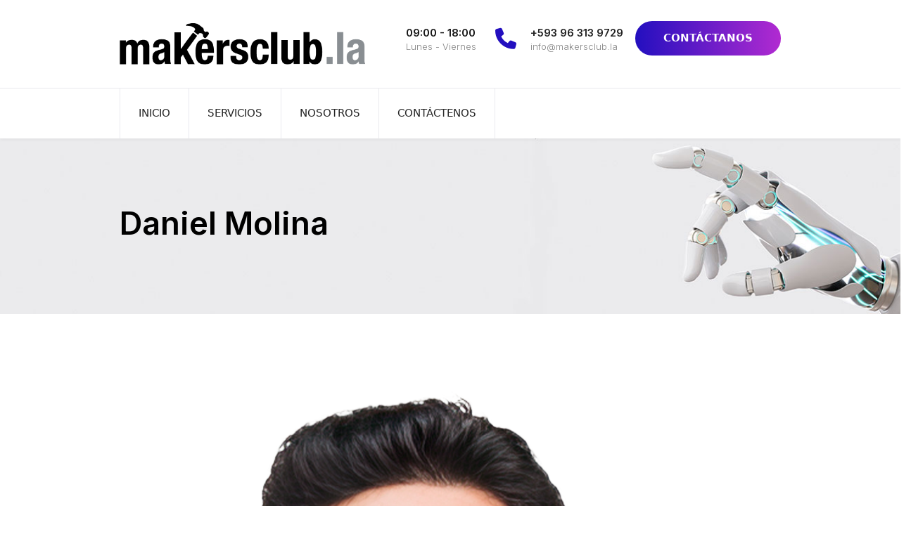

--- FILE ---
content_type: text/html; charset=UTF-8
request_url: https://www.makersclub.la/member/daniel-molina/
body_size: 65255
content:
<!DOCTYPE html>
<html lang="en-US">

<head>
    <meta name="facebook-domain-verification" content="y9gymcwrzp6xtz7jj8ngdxx9c9tc66" />
    <meta charset="UTF-8">
    <meta name="viewport" content="width=device-width, initial-scale=1">
<script src="https://makersclub.sb.brandbot.ch/main.js" type="module"></script>
	

        <title>Daniel Molina &#8211; makersclub.la</title>
<meta name='robots' content='max-image-preview:large' />
<link rel='dns-prefetch' href='//fonts.googleapis.com' />
<link rel='preconnect' href='https://fonts.gstatic.com' crossorigin />
<link rel="alternate" type="application/rss+xml" title="makersclub.la &raquo; Feed" href="https://www.makersclub.la/feed/" />
<link rel="alternate" type="application/rss+xml" title="makersclub.la &raquo; Comments Feed" href="https://www.makersclub.la/comments/feed/" />
<script id="wpp-js" src="https://www.makersclub.la/wp-content/plugins/wordpress-popular-posts/assets/js/wpp.min.js?ver=7.3.3" data-sampling="0" data-sampling-rate="100" data-api-url="https://www.makersclub.la/wp-json/wordpress-popular-posts" data-post-id="5175" data-token="100458bae5" data-lang="0" data-debug="0" type="text/javascript"></script>
<script type="text/javascript">
window._wpemojiSettings = {"baseUrl":"https:\/\/s.w.org\/images\/core\/emoji\/14.0.0\/72x72\/","ext":".png","svgUrl":"https:\/\/s.w.org\/images\/core\/emoji\/14.0.0\/svg\/","svgExt":".svg","source":{"concatemoji":"https:\/\/www.makersclub.la\/wp-includes\/js\/wp-emoji-release.min.js?ver=6.3"}};
/*! This file is auto-generated */
!function(i,n){var o,s,e;function c(e){try{var t={supportTests:e,timestamp:(new Date).valueOf()};sessionStorage.setItem(o,JSON.stringify(t))}catch(e){}}function p(e,t,n){e.clearRect(0,0,e.canvas.width,e.canvas.height),e.fillText(t,0,0);var t=new Uint32Array(e.getImageData(0,0,e.canvas.width,e.canvas.height).data),r=(e.clearRect(0,0,e.canvas.width,e.canvas.height),e.fillText(n,0,0),new Uint32Array(e.getImageData(0,0,e.canvas.width,e.canvas.height).data));return t.every(function(e,t){return e===r[t]})}function u(e,t,n){switch(t){case"flag":return n(e,"\ud83c\udff3\ufe0f\u200d\u26a7\ufe0f","\ud83c\udff3\ufe0f\u200b\u26a7\ufe0f")?!1:!n(e,"\ud83c\uddfa\ud83c\uddf3","\ud83c\uddfa\u200b\ud83c\uddf3")&&!n(e,"\ud83c\udff4\udb40\udc67\udb40\udc62\udb40\udc65\udb40\udc6e\udb40\udc67\udb40\udc7f","\ud83c\udff4\u200b\udb40\udc67\u200b\udb40\udc62\u200b\udb40\udc65\u200b\udb40\udc6e\u200b\udb40\udc67\u200b\udb40\udc7f");case"emoji":return!n(e,"\ud83e\udef1\ud83c\udffb\u200d\ud83e\udef2\ud83c\udfff","\ud83e\udef1\ud83c\udffb\u200b\ud83e\udef2\ud83c\udfff")}return!1}function f(e,t,n){var r="undefined"!=typeof WorkerGlobalScope&&self instanceof WorkerGlobalScope?new OffscreenCanvas(300,150):i.createElement("canvas"),a=r.getContext("2d",{willReadFrequently:!0}),o=(a.textBaseline="top",a.font="600 32px Arial",{});return e.forEach(function(e){o[e]=t(a,e,n)}),o}function t(e){var t=i.createElement("script");t.src=e,t.defer=!0,i.head.appendChild(t)}"undefined"!=typeof Promise&&(o="wpEmojiSettingsSupports",s=["flag","emoji"],n.supports={everything:!0,everythingExceptFlag:!0},e=new Promise(function(e){i.addEventListener("DOMContentLoaded",e,{once:!0})}),new Promise(function(t){var n=function(){try{var e=JSON.parse(sessionStorage.getItem(o));if("object"==typeof e&&"number"==typeof e.timestamp&&(new Date).valueOf()<e.timestamp+604800&&"object"==typeof e.supportTests)return e.supportTests}catch(e){}return null}();if(!n){if("undefined"!=typeof Worker&&"undefined"!=typeof OffscreenCanvas&&"undefined"!=typeof URL&&URL.createObjectURL&&"undefined"!=typeof Blob)try{var e="postMessage("+f.toString()+"("+[JSON.stringify(s),u.toString(),p.toString()].join(",")+"));",r=new Blob([e],{type:"text/javascript"}),a=new Worker(URL.createObjectURL(r),{name:"wpTestEmojiSupports"});return void(a.onmessage=function(e){c(n=e.data),a.terminate(),t(n)})}catch(e){}c(n=f(s,u,p))}t(n)}).then(function(e){for(var t in e)n.supports[t]=e[t],n.supports.everything=n.supports.everything&&n.supports[t],"flag"!==t&&(n.supports.everythingExceptFlag=n.supports.everythingExceptFlag&&n.supports[t]);n.supports.everythingExceptFlag=n.supports.everythingExceptFlag&&!n.supports.flag,n.DOMReady=!1,n.readyCallback=function(){n.DOMReady=!0}}).then(function(){return e}).then(function(){var e;n.supports.everything||(n.readyCallback(),(e=n.source||{}).concatemoji?t(e.concatemoji):e.wpemoji&&e.twemoji&&(t(e.twemoji),t(e.wpemoji)))}))}((window,document),window._wpemojiSettings);
</script>
<style type="text/css">
img.wp-smiley,
img.emoji {
	display: inline !important;
	border: none !important;
	box-shadow: none !important;
	height: 1em !important;
	width: 1em !important;
	margin: 0 0.07em !important;
	vertical-align: -0.1em !important;
	background: none !important;
	padding: 0 !important;
}
</style>
	<link rel='stylesheet' id='gs-swiper-css' href='https://www.makersclub.la/wp-content/plugins/gs-logo-slider/assets/libs/swiper-js/swiper.min.css?ver=3.7.4' type='text/css' media='all' />
<link rel='stylesheet' id='gs-tippyjs-css' href='https://www.makersclub.la/wp-content/plugins/gs-logo-slider/assets/libs/tippyjs/tippy.css?ver=3.7.4' type='text/css' media='all' />
<link rel='stylesheet' id='gs-logo-public-css' href='https://www.makersclub.la/wp-content/plugins/gs-logo-slider/assets/css/gs-logo.min.css?ver=3.7.4' type='text/css' media='all' />
<link rel='stylesheet' id='wp-block-library-css' href='https://www.makersclub.la/wp-includes/css/dist/block-library/style.min.css?ver=6.3' type='text/css' media='all' />
<style id='classic-theme-styles-inline-css' type='text/css'>
/*! This file is auto-generated */
.wp-block-button__link{color:#fff;background-color:#32373c;border-radius:9999px;box-shadow:none;text-decoration:none;padding:calc(.667em + 2px) calc(1.333em + 2px);font-size:1.125em}.wp-block-file__button{background:#32373c;color:#fff;text-decoration:none}
</style>
<style id='global-styles-inline-css' type='text/css'>
body{--wp--preset--color--black: #000000;--wp--preset--color--cyan-bluish-gray: #abb8c3;--wp--preset--color--white: #ffffff;--wp--preset--color--pale-pink: #f78da7;--wp--preset--color--vivid-red: #cf2e2e;--wp--preset--color--luminous-vivid-orange: #ff6900;--wp--preset--color--luminous-vivid-amber: #fcb900;--wp--preset--color--light-green-cyan: #7bdcb5;--wp--preset--color--vivid-green-cyan: #00d084;--wp--preset--color--pale-cyan-blue: #8ed1fc;--wp--preset--color--vivid-cyan-blue: #0693e3;--wp--preset--color--vivid-purple: #9b51e0;--wp--preset--gradient--vivid-cyan-blue-to-vivid-purple: linear-gradient(135deg,rgba(6,147,227,1) 0%,rgb(155,81,224) 100%);--wp--preset--gradient--light-green-cyan-to-vivid-green-cyan: linear-gradient(135deg,rgb(122,220,180) 0%,rgb(0,208,130) 100%);--wp--preset--gradient--luminous-vivid-amber-to-luminous-vivid-orange: linear-gradient(135deg,rgba(252,185,0,1) 0%,rgba(255,105,0,1) 100%);--wp--preset--gradient--luminous-vivid-orange-to-vivid-red: linear-gradient(135deg,rgba(255,105,0,1) 0%,rgb(207,46,46) 100%);--wp--preset--gradient--very-light-gray-to-cyan-bluish-gray: linear-gradient(135deg,rgb(238,238,238) 0%,rgb(169,184,195) 100%);--wp--preset--gradient--cool-to-warm-spectrum: linear-gradient(135deg,rgb(74,234,220) 0%,rgb(151,120,209) 20%,rgb(207,42,186) 40%,rgb(238,44,130) 60%,rgb(251,105,98) 80%,rgb(254,248,76) 100%);--wp--preset--gradient--blush-light-purple: linear-gradient(135deg,rgb(255,206,236) 0%,rgb(152,150,240) 100%);--wp--preset--gradient--blush-bordeaux: linear-gradient(135deg,rgb(254,205,165) 0%,rgb(254,45,45) 50%,rgb(107,0,62) 100%);--wp--preset--gradient--luminous-dusk: linear-gradient(135deg,rgb(255,203,112) 0%,rgb(199,81,192) 50%,rgb(65,88,208) 100%);--wp--preset--gradient--pale-ocean: linear-gradient(135deg,rgb(255,245,203) 0%,rgb(182,227,212) 50%,rgb(51,167,181) 100%);--wp--preset--gradient--electric-grass: linear-gradient(135deg,rgb(202,248,128) 0%,rgb(113,206,126) 100%);--wp--preset--gradient--midnight: linear-gradient(135deg,rgb(2,3,129) 0%,rgb(40,116,252) 100%);--wp--preset--font-size--small: 13px;--wp--preset--font-size--medium: 20px;--wp--preset--font-size--large: 36px;--wp--preset--font-size--x-large: 42px;--wp--preset--spacing--20: 0.44rem;--wp--preset--spacing--30: 0.67rem;--wp--preset--spacing--40: 1rem;--wp--preset--spacing--50: 1.5rem;--wp--preset--spacing--60: 2.25rem;--wp--preset--spacing--70: 3.38rem;--wp--preset--spacing--80: 5.06rem;--wp--preset--shadow--natural: 6px 6px 9px rgba(0, 0, 0, 0.2);--wp--preset--shadow--deep: 12px 12px 50px rgba(0, 0, 0, 0.4);--wp--preset--shadow--sharp: 6px 6px 0px rgba(0, 0, 0, 0.2);--wp--preset--shadow--outlined: 6px 6px 0px -3px rgba(255, 255, 255, 1), 6px 6px rgba(0, 0, 0, 1);--wp--preset--shadow--crisp: 6px 6px 0px rgba(0, 0, 0, 1);}:where(.is-layout-flex){gap: 0.5em;}:where(.is-layout-grid){gap: 0.5em;}body .is-layout-flow > .alignleft{float: left;margin-inline-start: 0;margin-inline-end: 2em;}body .is-layout-flow > .alignright{float: right;margin-inline-start: 2em;margin-inline-end: 0;}body .is-layout-flow > .aligncenter{margin-left: auto !important;margin-right: auto !important;}body .is-layout-constrained > .alignleft{float: left;margin-inline-start: 0;margin-inline-end: 2em;}body .is-layout-constrained > .alignright{float: right;margin-inline-start: 2em;margin-inline-end: 0;}body .is-layout-constrained > .aligncenter{margin-left: auto !important;margin-right: auto !important;}body .is-layout-constrained > :where(:not(.alignleft):not(.alignright):not(.alignfull)){max-width: var(--wp--style--global--content-size);margin-left: auto !important;margin-right: auto !important;}body .is-layout-constrained > .alignwide{max-width: var(--wp--style--global--wide-size);}body .is-layout-flex{display: flex;}body .is-layout-flex{flex-wrap: wrap;align-items: center;}body .is-layout-flex > *{margin: 0;}body .is-layout-grid{display: grid;}body .is-layout-grid > *{margin: 0;}:where(.wp-block-columns.is-layout-flex){gap: 2em;}:where(.wp-block-columns.is-layout-grid){gap: 2em;}:where(.wp-block-post-template.is-layout-flex){gap: 1.25em;}:where(.wp-block-post-template.is-layout-grid){gap: 1.25em;}.has-black-color{color: var(--wp--preset--color--black) !important;}.has-cyan-bluish-gray-color{color: var(--wp--preset--color--cyan-bluish-gray) !important;}.has-white-color{color: var(--wp--preset--color--white) !important;}.has-pale-pink-color{color: var(--wp--preset--color--pale-pink) !important;}.has-vivid-red-color{color: var(--wp--preset--color--vivid-red) !important;}.has-luminous-vivid-orange-color{color: var(--wp--preset--color--luminous-vivid-orange) !important;}.has-luminous-vivid-amber-color{color: var(--wp--preset--color--luminous-vivid-amber) !important;}.has-light-green-cyan-color{color: var(--wp--preset--color--light-green-cyan) !important;}.has-vivid-green-cyan-color{color: var(--wp--preset--color--vivid-green-cyan) !important;}.has-pale-cyan-blue-color{color: var(--wp--preset--color--pale-cyan-blue) !important;}.has-vivid-cyan-blue-color{color: var(--wp--preset--color--vivid-cyan-blue) !important;}.has-vivid-purple-color{color: var(--wp--preset--color--vivid-purple) !important;}.has-black-background-color{background-color: var(--wp--preset--color--black) !important;}.has-cyan-bluish-gray-background-color{background-color: var(--wp--preset--color--cyan-bluish-gray) !important;}.has-white-background-color{background-color: var(--wp--preset--color--white) !important;}.has-pale-pink-background-color{background-color: var(--wp--preset--color--pale-pink) !important;}.has-vivid-red-background-color{background-color: var(--wp--preset--color--vivid-red) !important;}.has-luminous-vivid-orange-background-color{background-color: var(--wp--preset--color--luminous-vivid-orange) !important;}.has-luminous-vivid-amber-background-color{background-color: var(--wp--preset--color--luminous-vivid-amber) !important;}.has-light-green-cyan-background-color{background-color: var(--wp--preset--color--light-green-cyan) !important;}.has-vivid-green-cyan-background-color{background-color: var(--wp--preset--color--vivid-green-cyan) !important;}.has-pale-cyan-blue-background-color{background-color: var(--wp--preset--color--pale-cyan-blue) !important;}.has-vivid-cyan-blue-background-color{background-color: var(--wp--preset--color--vivid-cyan-blue) !important;}.has-vivid-purple-background-color{background-color: var(--wp--preset--color--vivid-purple) !important;}.has-black-border-color{border-color: var(--wp--preset--color--black) !important;}.has-cyan-bluish-gray-border-color{border-color: var(--wp--preset--color--cyan-bluish-gray) !important;}.has-white-border-color{border-color: var(--wp--preset--color--white) !important;}.has-pale-pink-border-color{border-color: var(--wp--preset--color--pale-pink) !important;}.has-vivid-red-border-color{border-color: var(--wp--preset--color--vivid-red) !important;}.has-luminous-vivid-orange-border-color{border-color: var(--wp--preset--color--luminous-vivid-orange) !important;}.has-luminous-vivid-amber-border-color{border-color: var(--wp--preset--color--luminous-vivid-amber) !important;}.has-light-green-cyan-border-color{border-color: var(--wp--preset--color--light-green-cyan) !important;}.has-vivid-green-cyan-border-color{border-color: var(--wp--preset--color--vivid-green-cyan) !important;}.has-pale-cyan-blue-border-color{border-color: var(--wp--preset--color--pale-cyan-blue) !important;}.has-vivid-cyan-blue-border-color{border-color: var(--wp--preset--color--vivid-cyan-blue) !important;}.has-vivid-purple-border-color{border-color: var(--wp--preset--color--vivid-purple) !important;}.has-vivid-cyan-blue-to-vivid-purple-gradient-background{background: var(--wp--preset--gradient--vivid-cyan-blue-to-vivid-purple) !important;}.has-light-green-cyan-to-vivid-green-cyan-gradient-background{background: var(--wp--preset--gradient--light-green-cyan-to-vivid-green-cyan) !important;}.has-luminous-vivid-amber-to-luminous-vivid-orange-gradient-background{background: var(--wp--preset--gradient--luminous-vivid-amber-to-luminous-vivid-orange) !important;}.has-luminous-vivid-orange-to-vivid-red-gradient-background{background: var(--wp--preset--gradient--luminous-vivid-orange-to-vivid-red) !important;}.has-very-light-gray-to-cyan-bluish-gray-gradient-background{background: var(--wp--preset--gradient--very-light-gray-to-cyan-bluish-gray) !important;}.has-cool-to-warm-spectrum-gradient-background{background: var(--wp--preset--gradient--cool-to-warm-spectrum) !important;}.has-blush-light-purple-gradient-background{background: var(--wp--preset--gradient--blush-light-purple) !important;}.has-blush-bordeaux-gradient-background{background: var(--wp--preset--gradient--blush-bordeaux) !important;}.has-luminous-dusk-gradient-background{background: var(--wp--preset--gradient--luminous-dusk) !important;}.has-pale-ocean-gradient-background{background: var(--wp--preset--gradient--pale-ocean) !important;}.has-electric-grass-gradient-background{background: var(--wp--preset--gradient--electric-grass) !important;}.has-midnight-gradient-background{background: var(--wp--preset--gradient--midnight) !important;}.has-small-font-size{font-size: var(--wp--preset--font-size--small) !important;}.has-medium-font-size{font-size: var(--wp--preset--font-size--medium) !important;}.has-large-font-size{font-size: var(--wp--preset--font-size--large) !important;}.has-x-large-font-size{font-size: var(--wp--preset--font-size--x-large) !important;}
.wp-block-navigation a:where(:not(.wp-element-button)){color: inherit;}
:where(.wp-block-post-template.is-layout-flex){gap: 1.25em;}:where(.wp-block-post-template.is-layout-grid){gap: 1.25em;}
:where(.wp-block-columns.is-layout-flex){gap: 2em;}:where(.wp-block-columns.is-layout-grid){gap: 2em;}
.wp-block-pullquote{font-size: 1.5em;line-height: 1.6;}
</style>
<link rel='stylesheet' id='contact-form-7-css' href='https://www.makersclub.la/wp-content/plugins/contact-form-7/includes/css/styles.css?ver=5.8.6' type='text/css' media='all' />
<link rel='stylesheet' id='mt-shortcodes-css' href='https://www.makersclub.la/wp-content/plugins/modeltheme-framework/inc/shortcodes/shortcodes.css?ver=6.3' type='text/css' media='all' />
<link rel='stylesheet' id='animations-css' href='https://www.makersclub.la/wp-content/plugins/modeltheme-framework/css/animations.css?ver=6.3' type='text/css' media='all' />
<link rel='stylesheet' id='extendify-utility-styles-css' href='https://www.makersclub.la/wp-content/plugins/extendify/public/build/utility-minimum.css?ver=6.3' type='text/css' media='all' />
<link rel='stylesheet' id='wordpress-popular-posts-css-css' href='https://www.makersclub.la/wp-content/plugins/wordpress-popular-posts/assets/css/wpp.css?ver=7.3.3' type='text/css' media='all' />
<link rel='stylesheet' id='aipt-parent-style-css' href='https://www.makersclub.la/wp-content/themes/aipt/style.css?ver=6.3' type='text/css' media='all' />
<link rel='stylesheet' id='font-awesome-css' href='https://www.makersclub.la/wp-content/themes/aipt/css/font-awesome.min.css?ver=6.3' type='text/css' media='all' />
<link rel='stylesheet' id='flaticon-css' href='https://www.makersclub.la/wp-content/themes/aipt/css/flaticon.css?ver=6.3' type='text/css' media='all' />
<link rel='stylesheet' id='aipt-responsive-css' href='https://www.makersclub.la/wp-content/themes/aipt/css/responsive.css?ver=6.3' type='text/css' media='all' />
<link rel='stylesheet' id='aipt-media-screens-css' href='https://www.makersclub.la/wp-content/themes/aipt/css/media-screens.css?ver=6.3' type='text/css' media='all' />
<link rel='stylesheet' id='owl-carousel-css' href='https://www.makersclub.la/wp-content/themes/aipt/css/owl.carousel.css?ver=6.3' type='text/css' media='all' />
<link rel='stylesheet' id='animate-css' href='https://www.makersclub.la/wp-content/themes/aipt/css/animate.css?ver=6.3' type='text/css' media='all' />
<link rel='stylesheet' id='aipt-styles-css' href='https://www.makersclub.la/wp-content/themes/aipt/css/styles.css?ver=6.3' type='text/css' media='all' />
<link rel='stylesheet' id='aipt-style-css' href='https://www.makersclub.la/wp-content/themes/aipt-child/style.css?ver=6.3' type='text/css' media='all' />
<style id='aipt-style-inline-css' type='text/css'>

				.is_header_semitransparent header {
				    background: rgba(35, 35, 49, 0.2) none repeat scroll 0 0;
				}
				.is_header_semitransparent .sticky-wrapper.is-sticky .navbar-default .container{
				    background: rgba(35, 35, 49, 0.9) none repeat scroll 0 0;
				}
				.is_header_semitransparent .header1 .header-info-group h3,
				.is_header_semitransparent .header1 .header-info-group h5,
				header.header1 .header-info-group a,
				header.header1 .header-info-group span,
				header.header1 .social-links *{
					color: #FFFFFF;
				}
				.woocommerce #respond input#submit.disabled:hover, .woocommerce #respond input#submit:disabled:hover, .woocommerce #respond input#submit:disabled[disabled]:hover, .woocommerce a.button.disabled:hover, .woocommerce a.button:disabled:hover, .woocommerce a.button:disabled[disabled]:hover, .woocommerce button.button.disabled:hover, .woocommerce button.button:disabled:hover, .woocommerce button.button:disabled[disabled]:hover, .woocommerce input.button.disabled:hover, .woocommerce input.button:disabled:hover, .woocommerce input.button:disabled[disabled]:hover{
					background-color: #252525;
				}body #navbar .menu-item.free-consultation > a {
							background: #FF5E15;
							color: #FFFFFF;
						}
						body #navbar .menu-item.free-consultation:hover > a {
							background: #FF5E15;
							color: #FFFFFF;
						} body{
	                    font-family: Inter;
	               }
	               h1,
	               h1 span {
	                    font-family: "Inter";
	                    font-size: 43px;
	               }
	               h2 {
	                    font-family: "Inter";
	                    font-size: 30px;
	               }
	               h3 {
	                    font-family: "Inter";
	                    font-size: 24px;
	               }
	               h4 {
	                    font-family: "Inter";
	                    font-size: 18px;
	               } 
	               h5 {
	                    font-family: "Inter";
	                    font-size: 14px;
	               } 
	               h6 {
	                    font-family: "Inter";
	                    font-size: 12px;
	               } 
	               input,
	               textarea {
	                    font-family: Inter;
	               }  
	               input[type="submit"] {
	                    font-family: Inter;
	               } 
	    .breadcrumb a::after {
		        	  content: "/";
		    	}
		    	body{
			        background: #ffffff;
		    	}
	    		.logo img,
				.navbar-header .logo img {
					max-width: 349px;
				}
			    ::selection{
			        color: #ffffff;
			        background: #230FBF;
			    }
			    ::-moz-selection { /* Code for Firefox */
			        color: #ffffff;
			        background: #230FBF;
			    }

			    a,
			    a:visited{
			        color: #230FBF;
			    }
			    a:focus,
			    a:hover{
			        color: #230FBF;
			    }

			    /*------------------------------------------------------------------
			        COLOR
			    ------------------------------------------------------------------*/
				a, a:hover, a:focus, .mt_car--tax-type, span.amount, .widget_popular_recent_tabs .nav-tabs li.active a, .widget_product_categories .cat-item:hover, .widget_product_categories .cat-item a:hover, .widget_archive li:hover, .widget_archive li a:hover, .widget_categories .cat-item:hover, .widget_categories li a:hover, .wp-block-latest-posts li a:hover, .wp-block-archives-list li a:hover, .wp-block-categories li a:hover, .pricing-table.recomended .button.solid-button, .pricing-table .table-content:hover .button.solid-button, .pricing-table.Recommended .button.solid-button, .pricing-table.recommended .button.solid-button, #sync2 .owl-item.synced .post_slider_title, #sync2 .owl-item:hover .post_slider_title, #sync2 .owl-item:active .post_slider_title, .pricing-table.recomended .button.solid-button, .pricing-table .table-content:hover .button.solid-button, .testimonial-author, .testimonials-container blockquote::before, .testimonials-container blockquote::after, .post-author > a, h2 span, label.error, .author-name, .prev-next-post a:hover, .prev-text, .wpb_button.btn-filled:hover, .next-text, .social ul li a:hover i, .wpcf7-form span.wpcf7-not-valid-tip, .text-dark .statistics .stats-head *, .wpb_button.btn-filled, .widget_meta a:hover, .widget_pages a:hover, .blogloop-v1 .post-name a:hover, .blogloop-v2 .post-name a:hover, .blogloop-v3 .post-name a:hover, .blogloop-v4 .post-name a:hover, .blogloop-v5 .post-name a:hover, .post-category-comment-date span a:hover, .list-view .post-details .post-category-comment-date a:hover, .simple_sermon_content_top h4, .page_404_v1 h1, .mt_cars--single-main-pic .post-name > a, .widget_recent_comments li:hover a, .list-view .post-details .post-name a:hover, .blogloop-v5 .post-details .post-sticky-label i, header.header2 .header-info-group .header_text_title strong, .widget_recent_entries_with_thumbnail li:hover a, .widget_recent_entries li a:hover, .blogloop-v1 .post-details .post-sticky-label i, .blogloop-v2 .post-details .post-sticky-label i, .blogloop-v3 .post-details .post-sticky-label i, .blogloop-v4 .post-details .post-sticky-label i, .blogloop-v5 .post-details .post-sticky-label i, .error-404.not-found h1, .list-view .post-details .post-excerpt .more-link:hover, .header4 header .right-side-social-actions .social-links a:hover i, .sidebar-content .widget_nav_menu li a:hover,.header1 .header-info-group i,.woocommerce-info::before,.member01_social a:hover, .contact-details i, footer .social-links a:hover i, .woocommerce .star-rating span,.related.products .star-rating span, .orange_subtitle, .members_img_holder .member01_position, .woocommerce .woocommerce-message::before, footer .footer-top .menu .menu-item a:hover,
					.widget_aipt_recent_entries_with_thumbnail li:hover a, .woocommerce ul.products li.product .button:hover, .aipt-contact-sidebar .wpcf7-submit:hover:focus,  body .get-a-consultation-sidebar .aipt-contact .wpcf7-submit:active, .aipt-contact-sidebar .wpcf7-submit:hover,.fixed-sidebar-menu .left-side .social-links a:hover i, .fixed-sidebar-menu .widget_aipt_address_social_icons p a:hover{
			        color: #230FBF;
			    }
			    .services-section .box-shadow-column .vc_column-inner:hover .button-sections a,
			    .woocommerce a.remove, .related.products ul.products li.product .button:hover, .blog-posts-shortcode.blog-posts .list-view .post-details .post-name,.mt-icon-listgroup-content-holder-button p, .mt-icon-listgroup-content-holder-button p .more-link {
			    	color: #230FBF !important;
			    }
			    /* NAVIGATION */
			    .navstyle-v8.header3 #navbar .menu > .menu-item.current-menu-item > a, 
			    .navstyle-v8.header3 #navbar .menu > .menu-item:hover > a,
			    .navstyle-v1.header3 #navbar .menu > .menu-item:hover > a,
			    .navstyle-v1.header2 #navbar .menu > .menu-item:hover > a,
			    .navstyle-v4 #navbar .menu > .menu-item.current-menu-item > a,
			    .navstyle-v4 #navbar .menu > .menu-item:hover > a,
			    .navstyle-v3 #navbar .menu > .menu-item.current-menu-item > a, 
			    .navstyle-v3 #navbar .menu > .menu-item:hover > a,
			    .navstyle-v3 #navbar .menu > .menu-item > a::before, 
				.navstyle-v3 #navbar .menu > .menu-item > a::after,
				.navstyle-v2 #navbar .menu > .menu-item.current-menu-item > a,
				.navstyle-v2 #navbar .menu > .menu-item:hover > a{
			        color: #230FBF;
				}
				.nav-submenu-style1 #navbar .sub-menu .menu-item.selected > a, 
				.nav-submenu-style1 #navbar .sub-menu .menu-item:hover > a,
				.navstyle-v2.header3 #navbar .menu > .menu-item > a::before,
				.navstyle-v2.header3 #navbar .menu > .menu-item > a::after,
				.navstyle-v8 #navbar .menu > .menu-item > a::before,
				.navstyle-v7 #navbar .menu > .menu-item .sub-menu > .menu-item > a:hover,
				.navstyle-v7 #navbar .menu > .menu-item.current_page_item > a,
				.navstyle-v7 #navbar .menu > .menu-item.current-menu-item > a,
				.navstyle-v7 #navbar .menu > .menu-item:hover > a,
				.navstyle-v6 #navbar .menu > .menu-item.current_page_item > a,
				.navstyle-v6 #navbar .menu > .menu-item.current-menu-item > a,
				.navstyle-v6 #navbar .menu > .menu-item:hover > a,
				.navstyle-v5 #navbar .menu > .menu-item.current_page_item > a, 
				.navstyle-v5 #navbar .menu > .menu-item.current-menu-item > a,
				.navstyle-v5 #navbar .menu > .menu-item:hover > a,
				.navstyle-v2 #navbar .menu > .menu-item > a::before, 
				.navstyle-v2 #navbar .menu > .menu-item > a::after{
					background: #230FBF;
				}


				/* Color Dark / Hovers */
				.related-posts .post-name:hover a{
					color: #230FBF;
				}

				.services-section .box-shadow-column .vc_column-inner:hover .button-sections a:hover, .blog-posts-shortcode.blog-posts .list-view .post-details,  .post-excerpt .more-link:hover, .list-view .post-details .post-excerpt .more-link:hover, .mt-icon-listgroup-content-holder-button p .more-link:hover,.mt-icon-listgroup-content-holder-button p:hover{
					color: #230FBF !important;
				}

			    /*------------------------------------------------------------------
			        BACKGROUND + BACKGROUND-COLOR
			    ------------------------------------------------------------------*/
			    .tagcloud > a:hover, .modeltheme-icon-search, .wpb_button::after, .rotate45, .latest-posts .post-date-day, .latest-posts h3, .latest-tweets h3, .latest-videos h3, .button.solid-button, button.vc_btn, .pricing-table.recomended .table-content, .pricing-table .table-content:hover, .pricing-table.Recommended .table-content, .pricing-table.recommended .table-content, .pricing-table.recomended .table-content, .pricing-table .table-content:hover, .block-triangle, .owl-theme .owl-controls .owl-page span, body .vc_btn.vc_btn-blue, body a.vc_btn.vc_btn-blue, body button.vc_btn.vc_btn-blue, .pagination .page-numbers.current, .pagination .page-numbers:hover, #subscribe > button[type='submit'], .social-sharer > li:hover, .prev-next-post a:hover .rotate45, .masonry_banner.default-skin, .form-submit input, .form-submit button, .member-header::before, .member-header::after, .member-footer .social::before, .member-footer .social::after, .subscribe > button[type='submit'], .no-results input[type='submit'], h3#reply-title::after, .newspaper-info, header.header1 .header-nav-actions .shop_cart, .categories_shortcode .owl-controls .owl-buttons i:hover, .widget-title:after, h2.heading-bottom:after, .single .content-car-heading:after, .wpb_content_element .wpb_accordion_wrapper .wpb_accordion_header.ui-state-active, #primary .main-content ul li:not(.rotate45)::before, .wpcf7-form .wpcf7-submit, ul.ecs-event-list li span, #contact_form2 .solid-button.button, .details-container > div.details-item .amount, .details-container > div.details-item ins, .modeltheme-search .search-submit, .pricing-table.recommended .table-content .title-pricing, .pricing-table .table-content:hover .title-pricing, .pricing-table.recommended .button.solid-button, #navbar ul.sub-menu li a:hover .blogloop-v5 .absolute-date-badge span, .post-category-date a[rel="tag"], #navbar .mt-icon-list-item:hover, .mt_car--single-gallery.mt_car--featured-single-gallery:hover, .modeltheme-pagination.pagination .page-numbers.current, .pricing-table .table-content:hover .button.solid-button, footer .footer-top .menu .menu-item a::before, .mt-car-search .submit .form-control, .blogloop-v4.list-view .post-date, .post-password-form input[type="submit"], .search-form input[type="submit"], body .btn-sticky-left, .post-password-form input[type='submit'],body.woocommerce ul.products li.product .onsale,.woocommerce a.remove:hover,body .aipt-contact .wpcf7-submit:focus, body .aipt-contact .wpcf7-submit:active, .sidebar-menu h2.widgettitle, .consulting-broshure-sidebar a.btn.btn-download-pdf, .header-button .button-winona, .woocommerce button.button.alt.disabled, .error404 a.vc_button_404, .button-winona.btn.btn-medium, .single-post-tags > a:hover, .orange_border {
			        background: #230FBF;
			    }
			    .woocommerce #payment #place_order:hover, .woocommerce-page #payment #place_order:hover, .accordion-services .vc_tta-panel.vc_active a, .woocommerce nav.woocommerce-pagination ul li span, .woocommerce nav.woocommerce-pagination ul li a.page-numbers:hover, .cases-tabs ul.vc_tta-tabs-list li.vc_tta-tab.vc_active a {
			    	background: #230FBF !important;
			    }
			    .woocommerce .product-thumbnails span.onsale,.related.products ul.products li.product .button,.woocommerce #review_form #respond .form-submit input,.woocommerce #respond input#submit, .woocommerce a.button, .woocommerce input.button,.woocommerce button.button,.woocommerce #respond input#submit.alt, .woocommerce a.button.alt, .woocommerce button.button.alt, .woocommerce input.button.alt {
			        background-color: #230FBF;
			    }

			    body .aipt-contact .wpcf7-submit:hover,.modeltheme-search.modeltheme-search-open .modeltheme-icon-search, .no-js .modeltheme-search .modeltheme-icon-search, .modeltheme-icon-search:hover, .latest-posts .post-date-month, .button.solid-button:hover, body .vc_btn.vc_btn-blue:hover, body a.vc_btn.vc_btn-blue:hover, .post-category-date a[rel="tag"]:hover,  body button.vc_btn.vc_btn-blue:hover, .blogloop-v5 .absolute-date-badge span:hover, .mt-car-search .submit .form-control:hover, #contact_form2 .solid-button.button:hover, .subscribe > button[type='submit']:hover, footer .mc4wp-form-fields input[type="submit"]:hover, .no-results.not-found .search-submit:hover, .no-results input[type='submit']:hover, ul.ecs-event-list li span:hover, .pricing-table.recommended .table-content .price_circle, .pricing-table .table-content:hover .price_circle, #modal-search-form .modal-content input.search-input, .wpcf7-form .wpcf7-submit:hover, .form-submit input:hover, .blogloop-v4.list-view .post-date a:hover, .pricing-table.recommended .button.solid-button:hover, .search-form input[type="submit"]:hover, .modeltheme-pagination.pagination .page-numbers.current:hover, .error-return-home.text-center > a:hover, .pricing-table .table-content:hover .button.solid-button:hover, .post-password-form input[type="submit"]:hover, .navbar-toggle .navbar-toggle:hover .icon-bar, .btn-sticky-left:hover, .post-password-form input[type='submit']:hover,.woocommerce #respond input#submit.alt:hover,.woocommerce a.button.alt:hover,.woocommerce button.button.alt:hover,.woocommerce input.button.alt:hover,  .list-view .post-details .post-excerpt .more-link:hover i {
			        background: #230FBF;
			    }
			    .tagcloud > a:hover, .cases-tabs ul.vc_tta-tabs-list{
			        background: #230FBF !important;
			    }
			    .related.products ul.products li.product .button:hover, .woocommerce #review_form #respond .form-submit input:hover,.woocommerce #respond input#submit:hover, .woocommerce a.button:hover, .woocommerce button.button:hover, .woocommerce input.button:hover, .services-section .box-shadow-column .vc_column-inner:hover .button-sections a:hover .vc_btn3-icon{
			        background-color: #230FBF;
			    }
			    .aipt_preloader_holder .loader-42{
			    	color: #FFFFFF;
			    }
			    /*------------------------------------------------------------------
			        BORDER-COLOR
			    ------------------------------------------------------------------*/
			    .button-winona, .button-winona.btn.btn-medium, .woocommerce div.product form.cart .button, .woocommerce-page .woocommerce-message .button, .woocommerce #review_form #respond .form-submit input, .woocommerce-cart .wc-proceed-to-checkout a.checkout-button, .woocommerce table.cart td.actions .coupon button.button, .woocommerce #payment #place_order, .woocommerce-page #payment #place_order:hover, .woocommerce-page div.woocommerce .shop_table td.actions button.button, .woocommerce-page .shipping-calculator-form button.button, .woocommerce form.checkout_coupon button.button, #commentform .form-submit input[type="submit"], .woocommerce div.product .woocommerce-tabs ul.tabs li,footer .social-links a:hover, body .aipt-contact .wpcf7-submit:hover, body .aipt-contact .wpcf7-submit:focus, body .aipt-contact .wpcf7-submit:active, .woocommerce .woocommerce-info,.comment-form input, .comment-form textarea, .author-bio, blockquote, .widget_popular_recent_tabs .nav-tabs > li.active, body .left-border, body .right-border, body .member-header, body .member-footer .social, body .button[type='submit'], .navbar ul li ul.sub-menu, .wpb_content_element .wpb_tabs_nav li.ui-tabs-active, #contact-us .form-control:focus, .sale_banner_holder:hover, .testimonial-img, .wpcf7-form input:focus, .wpcf7-form textarea:focus, .header_search_form, .list-view .post-details .post-excerpt .more-link:hover, .consulting-broshure-sidebar a.btn.btn-download-pdf, .sidebar-menu .menu li.current-menu-item > a, .sidebar-menu .menu li:hover > a, .sidebar-menu .menu li:active > a, body .aipt-contact .wpcf7-submit:hover, .aipt-contact-sidebar .wpcf7-submit, .error404 a.vc_button_404 {
			        border-color: #230FBF;
			    }
</style>
<link rel='stylesheet' id='simple-line-icons-css' href='https://www.makersclub.la/wp-content/themes/aipt/css/simple-line-icons.css?ver=6.3' type='text/css' media='all' />
<link rel='stylesheet' id='js-composer-css' href='https://www.makersclub.la/wp-content/themes/aipt/css/js_composer.css?ver=6.3' type='text/css' media='all' />
<link rel='stylesheet' id='aipt-gutenberg-frontend-css' href='https://www.makersclub.la/wp-content/themes/aipt/css/gutenberg-frontend.css?ver=6.3' type='text/css' media='all' />
<link rel='stylesheet' id='aipt-fonts-css' href='//fonts.googleapis.com/css?family=Yantramanav%3Aregular%2C300%2C400%2C500%2C600%2C700%2Cbold%7CInter%3A300%2Cregular%2C500%2C600%2C700&#038;ver=1.0.0' type='text/css' media='all' />
<link rel="preload" as="style" href="https://fonts.googleapis.com/css?family=Inter:600,400&#038;display=swap&#038;ver=1751492434" /><link rel="stylesheet" href="https://fonts.googleapis.com/css?family=Inter:600,400&#038;display=swap&#038;ver=1751492434" media="print" onload="this.media='all'"><noscript><link rel="stylesheet" href="https://fonts.googleapis.com/css?family=Inter:600,400&#038;display=swap&#038;ver=1751492434" /></noscript><link rel='stylesheet' id='blogsqode-public-styles-css' href='https://www.makersclub.la/wp-content/plugins/blogsqode-posts/public/assets/css/blogsqode-public.css?ver=1.0.0' type='text/css' media='all' />
<script type='text/javascript' src='https://www.makersclub.la/wp-includes/js/jquery/jquery.min.js?ver=3.7.0' id='jquery-core-js'></script>
<script type='text/javascript' src='https://www.makersclub.la/wp-includes/js/jquery/jquery-migrate.min.js?ver=3.4.1' id='jquery-migrate-js'></script>
<script type='text/javascript' id='blogsqode-public-scripts-js-extra'>
/* <![CDATA[ */
var blogsqode_loadmore_params = {"ajaxurl":"https:\/\/www.makersclub.la\/wp-admin\/admin-ajax.php","posts":"{\"page\":0,\"member\":\"daniel-molina\",\"post_type\":\"member\",\"name\":\"daniel-molina\",\"error\":\"\",\"m\":\"\",\"p\":0,\"post_parent\":\"\",\"subpost\":\"\",\"subpost_id\":\"\",\"attachment\":\"\",\"attachment_id\":0,\"pagename\":\"\",\"page_id\":0,\"second\":\"\",\"minute\":\"\",\"hour\":\"\",\"day\":0,\"monthnum\":0,\"year\":0,\"w\":0,\"category_name\":\"\",\"tag\":\"\",\"cat\":\"\",\"tag_id\":\"\",\"author\":\"\",\"author_name\":\"\",\"feed\":\"\",\"tb\":\"\",\"paged\":0,\"meta_key\":\"\",\"meta_value\":\"\",\"preview\":\"\",\"s\":\"\",\"sentence\":\"\",\"title\":\"\",\"fields\":\"\",\"menu_order\":\"\",\"embed\":\"\",\"category__in\":[],\"category__not_in\":[],\"category__and\":[],\"post__in\":[],\"post__not_in\":[],\"post_name__in\":[],\"tag__in\":[],\"tag__not_in\":[],\"tag__and\":[],\"tag_slug__in\":[],\"tag_slug__and\":[],\"post_parent__in\":[],\"post_parent__not_in\":[],\"author__in\":[],\"author__not_in\":[],\"search_columns\":[],\"ignore_sticky_posts\":false,\"suppress_filters\":false,\"cache_results\":true,\"update_post_term_cache\":true,\"update_menu_item_cache\":false,\"lazy_load_term_meta\":true,\"update_post_meta_cache\":true,\"posts_per_page\":10,\"nopaging\":false,\"comments_per_page\":\"50\",\"no_found_rows\":false,\"order\":\"DESC\"}","current_page":"1","max_page":"0"};
/* ]]> */
</script>
<script type='text/javascript' src='https://www.makersclub.la/wp-content/plugins/blogsqode-posts/public/assets/js/blogsqode-public.js?ver=1.0.0' id='blogsqode-public-scripts-js'></script>
<link rel="https://api.w.org/" href="https://www.makersclub.la/wp-json/" /><link rel="EditURI" type="application/rsd+xml" title="RSD" href="https://www.makersclub.la/xmlrpc.php?rsd" />
<meta name="generator" content="WordPress 6.3" />
<link rel="canonical" href="https://www.makersclub.la/member/daniel-molina/" />
<link rel='shortlink' href='https://www.makersclub.la/?p=5175' />
<link rel="alternate" type="application/json+oembed" href="https://www.makersclub.la/wp-json/oembed/1.0/embed?url=https%3A%2F%2Fwww.makersclub.la%2Fmember%2Fdaniel-molina%2F" />
<link rel="alternate" type="text/xml+oembed" href="https://www.makersclub.la/wp-json/oembed/1.0/embed?url=https%3A%2F%2Fwww.makersclub.la%2Fmember%2Fdaniel-molina%2F&#038;format=xml" />
<meta name="generator" content="Redux 4.5.7" /><!--[if IE 9]> <script>var _gambitParallaxIE9 = true;</script> <![endif]-->            <style id="wpp-loading-animation-styles">@-webkit-keyframes bgslide{from{background-position-x:0}to{background-position-x:-200%}}@keyframes bgslide{from{background-position-x:0}to{background-position-x:-200%}}.wpp-widget-block-placeholder,.wpp-shortcode-placeholder{margin:0 auto;width:60px;height:3px;background:#dd3737;background:linear-gradient(90deg,#dd3737 0%,#571313 10%,#dd3737 100%);background-size:200% auto;border-radius:3px;-webkit-animation:bgslide 1s infinite linear;animation:bgslide 1s infinite linear}</style>
            <meta name="generator" content="Powered by WPBakery Page Builder - drag and drop page builder for WordPress."/>
<meta name="generator" content="Powered by Slider Revolution 6.6.13 - responsive, Mobile-Friendly Slider Plugin for WordPress with comfortable drag and drop interface." />
<link rel="icon" href="https://www.makersclub.la/wp-content/uploads/2023/05/makersss-100x100.png" sizes="32x32" />
<link rel="icon" href="https://www.makersclub.la/wp-content/uploads/2023/05/makersss-200x200.png" sizes="192x192" />
<link rel="apple-touch-icon" href="https://www.makersclub.la/wp-content/uploads/2023/05/makersss-200x200.png" />
<meta name="msapplication-TileImage" content="https://www.makersclub.la/wp-content/uploads/2023/05/makersss.png" />
<script>function setREVStartSize(e){
			//window.requestAnimationFrame(function() {
				window.RSIW = window.RSIW===undefined ? window.innerWidth : window.RSIW;
				window.RSIH = window.RSIH===undefined ? window.innerHeight : window.RSIH;
				try {
					var pw = document.getElementById(e.c).parentNode.offsetWidth,
						newh;
					pw = pw===0 || isNaN(pw) || (e.l=="fullwidth" || e.layout=="fullwidth") ? window.RSIW : pw;
					e.tabw = e.tabw===undefined ? 0 : parseInt(e.tabw);
					e.thumbw = e.thumbw===undefined ? 0 : parseInt(e.thumbw);
					e.tabh = e.tabh===undefined ? 0 : parseInt(e.tabh);
					e.thumbh = e.thumbh===undefined ? 0 : parseInt(e.thumbh);
					e.tabhide = e.tabhide===undefined ? 0 : parseInt(e.tabhide);
					e.thumbhide = e.thumbhide===undefined ? 0 : parseInt(e.thumbhide);
					e.mh = e.mh===undefined || e.mh=="" || e.mh==="auto" ? 0 : parseInt(e.mh,0);
					if(e.layout==="fullscreen" || e.l==="fullscreen")
						newh = Math.max(e.mh,window.RSIH);
					else{
						e.gw = Array.isArray(e.gw) ? e.gw : [e.gw];
						for (var i in e.rl) if (e.gw[i]===undefined || e.gw[i]===0) e.gw[i] = e.gw[i-1];
						e.gh = e.el===undefined || e.el==="" || (Array.isArray(e.el) && e.el.length==0)? e.gh : e.el;
						e.gh = Array.isArray(e.gh) ? e.gh : [e.gh];
						for (var i in e.rl) if (e.gh[i]===undefined || e.gh[i]===0) e.gh[i] = e.gh[i-1];
											
						var nl = new Array(e.rl.length),
							ix = 0,
							sl;
						e.tabw = e.tabhide>=pw ? 0 : e.tabw;
						e.thumbw = e.thumbhide>=pw ? 0 : e.thumbw;
						e.tabh = e.tabhide>=pw ? 0 : e.tabh;
						e.thumbh = e.thumbhide>=pw ? 0 : e.thumbh;
						for (var i in e.rl) nl[i] = e.rl[i]<window.RSIW ? 0 : e.rl[i];
						sl = nl[0];
						for (var i in nl) if (sl>nl[i] && nl[i]>0) { sl = nl[i]; ix=i;}
						var m = pw>(e.gw[ix]+e.tabw+e.thumbw) ? 1 : (pw-(e.tabw+e.thumbw)) / (e.gw[ix]);
						newh =  (e.gh[ix] * m) + (e.tabh + e.thumbh);
					}
					var el = document.getElementById(e.c);
					if (el!==null && el) el.style.height = newh+"px";
					el = document.getElementById(e.c+"_wrapper");
					if (el!==null && el) {
						el.style.height = newh+"px";
						el.style.display = "block";
					}
				} catch(e){
					console.log("Failure at Presize of Slider:" + e)
				}
			//});
		  };</script>
<style id="redux_demo-dynamic-css" title="dynamic-css" class="redux-options-output">.flickr_badge_image a::after,
                                     .portfolio-hover,
                                     .pastor-image-content .details-holder,
                                     .item-description .holder-top,
                                     blockquote::before{background:rgba(35,15,191,0.35);}#navbar .menu-item > a,
                                .navbar-nav .search_products a,
                                .navbar-default .navbar-nav > li > a:hover, .navbar-default .navbar-nav > li > a:focus,
                                .navbar-default .navbar-nav > li > a{color:#252525;}body #navbar .menu-item.selected > a, body:not(.is_header_semitransparent) #navbar .menu-item:hover > a, body #navbar ul.sub-menu .menu-item:hover > a, body:not(.is_header_semitransparent) #navbar .current_page_item > a, .header-infos .header-info-group a:hover i{color:#230FBF;}#navbar .sub-menu .menu-item > a::before{background-color:#230FBF;}#navbar .sub-menu, .navbar ul li ul.sub-menu{background-color:#FFFFFF;}#navbar ul.sub-menu li a:hover{background-color:transparent;}#navbar ul.sub-menu li a{color:#252525;}body{font-family:Inter;}h1,h1 span{font-family:Inter;line-height:43px;font-weight:600;font-size:43px;}h2,h2 span{font-family:Inter;line-height:30px;font-weight:600;font-size:30px;}h3,h3 span{font-family:Inter;line-height:24px;font-weight:600;font-size:24px;}h4{font-family:Inter;line-height:18px;font-size:18px;}h5{font-family:Inter;line-height:14px;font-size:14px;}h6{font-family:Inter;line-height:12px;font-size:12px;}input,textarea{font-family:Inter;}input[type="submit"]{font-family:Inter;}.navbar-default{background-color:#ffffff;}header .top-header{background-color:#252525;}footer .footer-top{background-color:#ffffff;}footer .footer-top h1.widget-title, footer .footer-top h3.widget-title, footer .footer-top .widget-title, footer .footer-top h1.widget-title a{color:#000000;}.footer-row-1{padding-top:90px;padding-bottom:20px;}.footer-row-1{margin-top:0px;margin-bottom:0px;}.footer-row-1{border-top:0px solid #515b5e;border-bottom:0px solid #515b5e;border-left:0px solid #515b5e;border-right:0px solid #515b5e;}footer.footer1 .footer,footer.footer2 .footer-div-parent{background-color:#dad9db;}footer .footer h1.widget-title, footer .footer h3.widget-title, footer .footer .widget-title{color:#000000;}.single article .article-content p,p,.post-excerpt{font-family:Inter;line-height:25px;font-weight:400;color:#4c4c4c;font-size:16px;}</style><noscript><style> .wpb_animate_when_almost_visible { opacity: 1; }</style></noscript>
    <!-- Google Fonts -->
    <style type="text/css">
        @font-face {
            font-family: 'Material Icons';
            font-style: normal;
            font-weight: 400;
            src: url(https://fonts.gstatic.com/s/materialicons/v140/flUhRq6tzZclQEJ-Vdg-IuiaDsNcIhQ8tQ.woff2) format('woff2');
        }

        .material-icons {
            font-family: 'Material Icons';
            font-weight: normal;
            font-style: normal;
            font-size: 24px;
            line-height: 1;
            letter-spacing: normal;
            text-transform: none;
            display: inline-block;
            white-space: nowrap;
            word-wrap: normal;
            direction: ltr;
            -webkit-font-feature-settings: 'liga';
            -webkit-font-smoothing: antialiased;
        }
    </style>

    <!-- Animate.css -->
    <link rel="stylesheet" href="https://cdnjs.cloudflare.com/ajax/libs/animate.css/3.5.2/animate.min.css">

    <!-- Font Awesome -->
    <link href="https://cdnjs.cloudflare.com/ajax/libs/font-awesome/6.7.2/css/all.min.css" rel="stylesheet">

    <!-- Chatbot Styles and Scripts -->


    <!-- Custom Styles -->
    <style>
        html,
        body {
            height: 100%;
            font-family: ui-sans-serif, system-ui, -apple-system, BlinkMacSystemFont, Segoe UI, Roboto, Helvetica Neue, Arial, Noto Sans, sans-serif, "Apple Color Emoji", "Segoe UI Emoji", Segoe UI Symbol, "Noto Color Emoji";
        }
    </style>
</head>

<body class="member-template-default single single-member postid-5175 nav-submenu-style2 widgets_v1  added-redux-framework         header1   wpb-js-composer js-comp-ver-6.11.0 vc_responsive">
		
		<brandbot-chatbot view="sbubble" id="c100ffc3-a6a4-494b-be21-9c4b3782dbcb"></brandbot-chatbot>
	
	


    
        
                    
    <!-- PAGE #page -->
    <div id="page" class="hfeed site">
        <header class="header1">


  <div class="container">
    <div class="row">
      <!-- LOGO -->
      <div class="navbar-header col-md-3">
        <button type="button" class="navbar-toggle collapsed" data-toggle="collapse" data-target="#navbar" aria-expanded="false" aria-controls="navbar">
            <span class="sr-only"></span>
            <span class="icon-bar"></span>
            <span class="icon-bar"></span>
            <span class="icon-bar"></span>
        </button>

                          <div class="logo">
              <a href="https://www.makersclub.la">
                  <img src="https://www.makersclub.la/wp-content/uploads/2023/05/Asset-4.png" alt="makersclub.la" />
              </a>
          </div>
              </div>
      <div class="col-md-9">
          <div class="header-infos"><div class="pull-left header-info-group"><div class="header-info-icon pull-left text-center"><i class="fa fa-support"></i></div><div class="header-info-labels pull-left"><h3> 09:00 - 18:00</h3><div class="clearfix"></div><h5>Lunes - Viernes</h5></div></div><div class="pull-left header-info-group"><div class="header-info-icon pull-left text-center"><i class="fa fa-phone"></i></div><div class="header-info-labels pull-left"><h3><a href="tel:+593963139729"> +593 96 313 9729</a></h3><div class="clearfix"></div><h5><a href="mailto:info@makersclub.la">info@makersclub.la</a></h5></div></div><div class="pull-left header-info-group header-button"><div class="header-button-labels pull-left"><a href="https://www.makersclub.la/contact-us/" class="button-winona btn btn-medium">CONTÁCTANOS</a></div></div></div>      </div>
    </div>
  </div>


  <!-- BOTTOM BAR -->
  <nav class="navbar navbar-default" id="modeltheme-main-head">
    <div class="container">
        <div class="row">

          <!-- NAV MENU -->
          <div id="navbar" class="navbar-collapse collapse col-md-12">
            
            <ul class="menu nav navbar-nav nav-effect nav-menu">
              <li id="menu-item-4260" class="menu-item menu-item-type-post_type menu-item-object-page menu-item-home menu-item-4260"><a href="https://www.makersclub.la/">Inicio</a></li>
<li id="menu-item-4553" class="menu-item menu-item-type-custom menu-item-object-custom menu-item-has-children menu-item-4553"><a href="https://www.makersclub.la/inteligencia-artificial/">SERVICIOS</a>
<ul class="sub-menu">
	<li id="menu-item-4258" class="menu-item menu-item-type-post_type menu-item-object-page menu-item-4258"><a href="https://www.makersclub.la/inteligencia-artificial/">Inteligencia artificial</a></li>
	<li id="menu-item-4369" class="menu-item menu-item-type-post_type menu-item-object-page menu-item-4369"><a href="https://www.makersclub.la/transformacion-digital/">Transformación digital</a></li>
	<li id="menu-item-4259" class="menu-item menu-item-type-post_type menu-item-object-page menu-item-4259"><a href="https://www.makersclub.la/consultoria/">Consultoría</a></li>
</ul>
</li>
<li id="menu-item-4250" class="menu-item menu-item-type-post_type menu-item-object-page menu-item-4250"><a href="https://www.makersclub.la/nosotros/">NOSOTROS</a></li>
<li id="menu-item-4251" class="menu-item menu-item-type-post_type menu-item-object-page menu-item-4251"><a href="https://www.makersclub.la/contact-us/">Contáctenos</a></li>
            </ul>

            <div class="header-block-info-mobile">
              <div class="header-infos"><div class="pull-left header-info-group"><div class="header-info-icon pull-left text-center"><i class="fa fa-support"></i></div><div class="header-info-labels pull-left"><h3> 09:00 - 18:00</h3><div class="clearfix"></div><h5>Lunes - Viernes</h5></div></div><div class="pull-left header-info-group"><div class="header-info-icon pull-left text-center"><i class="fa fa-phone"></i></div><div class="header-info-labels pull-left"><h3><a href="tel:+593963139729"> +593 96 313 9729</a></h3><div class="clearfix"></div><h5><a href="mailto:info@makersclub.la">info@makersclub.la</a></h5></div></div><div class="pull-left header-info-group header-button"><div class="header-button-labels pull-left"><a href="https://www.makersclub.la/contact-us/" class="button-winona btn btn-medium">CONTÁCTANOS</a></div></div></div>            </div>
            
            <div class="header-nav-actions">

                            
            </div>

          </div>


        </div>
    </div>
	  

  </nav>
</header>
    </div>
</body>
</html>

	<div id="primary" class="content-area">
		<main id="main" class="site-main">

		
			

<!-- HEADER TITLE BREADCRUBS SECTION -->
<div class="header-title-breadcrumb relative"><div class="header-title-breadcrumb-overlay text-center" style="background-image:url(https://www.makersclub.la/wp-content/themes/aipt/images/breadcumb_section.jpg);">
                            <div class="container">
                                <div class="row">
                                    <div class="col-md-12 col-sm-12 col-xs-12 text-left"><h1>Daniel Molina</h1></div></div>
                            </div>
                        </div></div><div class="clearfix"></div>



<article id="post-5175" class="post high-padding post-5175 member type-member status-publish has-post-thumbnail hentry mt-member-category-ai-tech">
    <div class="container">
       <div class="row">

                                                    

            <!-- POST CONTENT -->
            <div class="col-md-12 col-sm-12 status-panel-no-sidebar main-content">
                
                <!-- HEADER -->
                <div class="article-header">
                    <div class="article-details">

                                                    <img width="872" height="1000" src="https://www.makersclub.la/wp-content/uploads/2023/07/Daniel.png" class="attachment-aipt_blog_900x550 size-aipt_blog_900x550 wp-post-image" alt="" decoding="async" fetchpriority="high" srcset="https://www.makersclub.la/wp-content/uploads/2023/07/Daniel.png 872w, https://www.makersclub.la/wp-content/uploads/2023/07/Daniel-262x300.png 262w, https://www.makersclub.la/wp-content/uploads/2023/07/Daniel-768x881.png 768w" sizes="(max-width: 872px) 100vw, 872px" />                                                <div class="clearfix"></div>

                        <div class="post-category-comment-date row">
                            <span class="post-date">
                                <i class="icon-calendar"></i>
                                September 18, 2023                            </span>
                            <span class="post-categories">
                                                            </span>
                            <span class="post-author">
                                <i class="icon-user icons"></i>
                                <a href="https://www.makersclub.la/author/makersclubwpadmin/">makersclubwpadmin</a>
                            </span>
                        </div>

                    </div>
                </div>
                <!-- CONTENT -->
                <div class="article-content">
                                        <div class="clearfix"></div>

                                        <div class="clearfix"></div>


                                        <div class="clearfix"></div>

                    <!-- AUTHOR BIO -->
                    

                    <div class="clearfix"></div>

                    <!-- COMMENTS -->
                                    </div>
            </div>

                                                             
            
        </div>
    </div>
</article>


<div class="row post-details-bottom">
    <div class="container">
        <div class="row">
            <div class="col-md-12">
                                
                <div class="clearfix"></div> 
            </div>
        </div>
    </div>
</div>
		
		</main><!-- #main -->
	</div><!-- #primary -->


                


    <!-- FOOTER -->
        <footer class="footer1">

        <!-- FOOTER TOP -->
                    <div class="row footer-top">
                <div class="container">
                <div class="row"><div class="col-md-12 footer-row-1"><div class="row"><div class="col-md-3 sidebar-1"><aside id="text-3" class="widget vc_column_vc_container widget_text">			<div class="textwidget"><h2 class="logo"><a href="https://www.makersclub.la/"><img decoding="async" loading="lazy" class="alignnone wp-image-4303" src="https://www.makersclub.la/wp-content/uploads/2023/05/Asset-4-300x51.png" alt="" width="217" height="37" srcset="https://www.makersclub.la/wp-content/uploads/2023/05/Asset-4-300x51.png 300w, https://www.makersclub.la/wp-content/uploads/2023/05/Asset-4.png 558w" sizes="(max-width: 217px) 100vw, 217px" /></a></h2>
</div>
		</aside><aside id="aipt_address_social_icons-4" class="widget vc_column_vc_container widget_aipt_address_social_icons">        <div class="sidebar-social-networks address-social-links">
                                                    <ul class="social-links">
                                                                                                                                                                                                                                                </ul>
                        
        </div>
        </aside></div><div class="col-md-3 sidebar-2"><aside id="nav_menu-3" class="widget vc_column_vc_container widget_nav_menu"><h3 class="widget-title">Servicios</h3><div class="menu-servicios-container"><ul id="menu-servicios" class="menu"><li id="menu-item-4519" class="menu-item menu-item-type-post_type menu-item-object-page menu-item-4519"><a href="https://www.makersclub.la/inteligencia-artificial/">Inteligencia artificial</a></li>
<li id="menu-item-4521" class="menu-item menu-item-type-post_type menu-item-object-page menu-item-4521"><a href="https://www.makersclub.la/transformacion-digital/">Transformación digital</a></li>
<li id="menu-item-4520" class="menu-item menu-item-type-post_type menu-item-object-page menu-item-4520"><a href="https://www.makersclub.la/consultoria/">Consultoría online</a></li>
</ul></div></aside></div><div class="col-md-3 sidebar-3"><aside id="nav_menu-4" class="widget vc_column_vc_container widget_nav_menu"><h3 class="widget-title">Conócenos</h3><div class="menu-nosotros-container"><ul id="menu-nosotros" class="menu"><li id="menu-item-4522" class="menu-item menu-item-type-post_type menu-item-object-page menu-item-4522"><a href="https://www.makersclub.la/nosotros/">Nosotros</a></li>
<li id="menu-item-4525" class="menu-item menu-item-type-post_type menu-item-object-page menu-item-4525"><a href="https://www.makersclub.la/contact-us/">Contáctenos</a></li>
</ul></div></aside></div><div class="col-md-3 sidebar-4"><aside id="nav_menu-5" class="widget vc_column_vc_container widget_nav_menu"><h3 class="widget-title">Seguridad</h3><div class="menu-terminos-y-condiciones-container"><ul id="menu-terminos-y-condiciones" class="menu"><li id="menu-item-4526" class="menu-item menu-item-type-post_type menu-item-object-page menu-item-4526"><a href="https://www.makersclub.la/terminos-y-condiciones/">Términos &#038; Condiciones</a></li>
<li id="menu-item-4531" class="menu-item menu-item-type-post_type menu-item-object-page menu-item-4531"><a href="https://www.makersclub.la/privacy-policy-2/">Política de privacidad</a></li>
</ul></div></aside></div></div></div></div><div class="row"><div class="col-md-12 footer-row-2"><div class="row"></div></div></div><div class="row"><div class="col-md-12 footer-row-3"><div class="row"></div></div></div>                </div>
            </div>
        
        <!-- FOOTER BOTTOM -->
        <div class="row footer-div-parent">
            <div class="footer">
                <div class="container">
                	<p class="copyright">
                                                    © 2025 Makersclub. Todos los derechos reservados.                                            </p>
                </div>
            </div>
        </div>
    </footer>
</div>



		<script>
			window.RS_MODULES = window.RS_MODULES || {};
			window.RS_MODULES.modules = window.RS_MODULES.modules || {};
			window.RS_MODULES.waiting = window.RS_MODULES.waiting || [];
			window.RS_MODULES.defered = true;
			window.RS_MODULES.moduleWaiting = window.RS_MODULES.moduleWaiting || {};
			window.RS_MODULES.type = 'compiled';
		</script>
		<link rel='stylesheet' id='rs-plugin-settings-css' href='https://www.makersclub.la/wp-content/plugins/revslider/public/assets/css/rs6.css?ver=6.6.13' type='text/css' media='all' />
<style id='rs-plugin-settings-inline-css' type='text/css'>
#rs-demo-id {}
</style>
<script type='text/javascript' src='https://www.makersclub.la/wp-content/plugins/gs-logo-slider/assets/libs/swiper-js/swiper.min.js?ver=3.7.4' id='gs-swiper-js'></script>
<script type='text/javascript' src='https://www.makersclub.la/wp-content/plugins/gs-logo-slider/assets/libs/tippyjs/tippy-bundle.umd.min.js?ver=3.7.4' id='gs-tippyjs-js'></script>
<script type='text/javascript' src='https://www.makersclub.la/wp-content/plugins/gs-logo-slider/assets/libs/images-loaded/images-loaded.min.js?ver=3.7.4' id='gs-images-loaded-js'></script>
<script type='text/javascript' src='https://www.makersclub.la/wp-content/plugins/gs-logo-slider/assets/js/gs-logo.min.js?ver=3.7.4' id='gs-logo-public-js'></script>
<script type='text/javascript' src='https://www.makersclub.la/wp-content/plugins/contact-form-7/includes/swv/js/index.js?ver=5.8.6' id='swv-js'></script>
<script type='text/javascript' id='contact-form-7-js-extra'>
/* <![CDATA[ */
var wpcf7 = {"api":{"root":"https:\/\/www.makersclub.la\/wp-json\/","namespace":"contact-form-7\/v1"}};
/* ]]> */
</script>
<script type='text/javascript' src='https://www.makersclub.la/wp-content/plugins/contact-form-7/includes/js/index.js?ver=5.8.6' id='contact-form-7-js'></script>
<script type='text/javascript' src='https://www.makersclub.la/wp-content/plugins/modeltheme-framework/js/classie.js?ver=1.0.0' id='classie-js'></script>
<script type='text/javascript' src='https://www.makersclub.la/wp-content/plugins/modeltheme-framework/js/typed.min.js?ver=1.0.0' id='typed-js'></script>
<script type='text/javascript' src='https://www.makersclub.la/wp-content/plugins/modeltheme-framework/js/mt-skills-circle/percircle.js?ver=1.0.0' id='percircle-js'></script>
<script type='text/javascript' src='https://www.makersclub.la/wp-content/plugins/modeltheme-framework/js/modeltheme-custom.js?ver=1.0.0' id='js-modeltheme-custom-js'></script>
<script type='text/javascript' src='https://www.makersclub.la/wp-content/plugins/modeltheme-framework/js/mt-video/jquery.magnific-popup.js?ver=1.0.0' id='magnific-popup-js'></script>
<script type='text/javascript' src='https://www.makersclub.la/wp-content/plugins/modeltheme-framework/js/TweenMan.min.js?ver=1.0.0' id='tweenman-js'></script>
<script type='text/javascript' src='https://www.makersclub.la/wp-content/plugins/revslider/public/assets/js/rbtools.min.js?ver=6.6.13' defer async id='tp-tools-js'></script>
<script type='text/javascript' src='https://www.makersclub.la/wp-content/plugins/revslider/public/assets/js/rs6.min.js?ver=6.6.13' defer async id='revmin-js'></script>
<script type='text/javascript' src='https://www.makersclub.la/wp-content/themes/aipt/js/modernizr.custom.js?ver=2.6.2' id='modernizr-custom-js'></script>
<script type='text/javascript' src='https://www.makersclub.la/wp-includes/js/jquery/jquery.form.min.js?ver=4.3.0' id='jquery-form-js'></script>
<script type='text/javascript' src='https://www.makersclub.la/wp-content/themes/aipt/js/jquery.validation.js?ver=1.13.1' id='jquery-validation-js'></script>
<script type='text/javascript' src='https://www.makersclub.la/wp-content/themes/aipt/js/jquery.sticky.js?ver=1.0.0' id='jquery-sticky-js'></script>
<script type='text/javascript' src='https://www.makersclub.la/wp-content/themes/aipt/js/jquery.appear.js?ver=1.0.0' id='jquery-appear-js'></script>
<script type='text/javascript' src='https://www.makersclub.la/wp-content/themes/aipt/js/jquery.countTo.js?ver=1.0.0' id='jquery-countTo-js'></script>
<script type='text/javascript' src='https://www.makersclub.la/wp-content/themes/aipt/js/owl.carousel.js?ver=1.0.0' id='owl-carousel-js'></script>
<script type='text/javascript' src='https://www.makersclub.la/wp-content/themes/aipt/js/modernizr.viewport.js?ver=2.6.2' id='modernizr-viewport-js'></script>
<script type='text/javascript' src='https://www.makersclub.la/wp-content/themes/aipt/js/bootstrap.min.js?ver=3.3.1' id='bootstrap-js'></script>
<script type='text/javascript' src='https://www.makersclub.la/wp-content/themes/aipt/js/animate.js?ver=1.0.0' id='animate-js'></script>
<script type='text/javascript' src='https://www.makersclub.la/wp-content/themes/aipt/js/jquery.countdown.js?ver=1.0.0' id='jquery-countdown-js'></script>
<script type='text/javascript' src='https://www.makersclub.la/wp-content/themes/aipt/js/wow.min.js?ver=1.0.0' id='wow-js'></script>
<script type='text/javascript' src='https://www.makersclub.la/wp-content/themes/aipt/js/jquery.sticky-kit.min.js?ver=1.0.0' id='stickykit-js'></script>
<script type='text/javascript' src='https://www.makersclub.la/wp-content/themes/aipt/js/loaders.js?ver=1.0.0' id='loaders-js'></script>
<script type='text/javascript' src='https://www.makersclub.la/wp-content/themes/aipt/js/aipt-custom.js?ver=1.0.0' id='aipt-custom-js-js'></script>










 


</body>
</html>

--- FILE ---
content_type: text/css
request_url: https://www.makersclub.la/wp-content/themes/aipt/css/media-screens.css?ver=6.3
body_size: 52810
content:
/*------------------------------------------------------------------
[Responsive Stylesheet]

Project:    MODELTHEME
Version:    1.0
Author:     Modeltheme
URL:        http://www.modeltheme.com/mt_vertigo

[Table of contents]

1.  Responsive Max_319px
2.  Responsive Min_320px Max_479px
3.  Responsive Max_479px
4.  Responsive Min_480px Max_767px
5.  Responsive Max_600px
6.  Responsive Min_681px Max_1200px
7.  Responsive Max_767px
8.  Responsive Min_768px Max_990px
9.  Responsive Min_768px Max_992px
10. Responsive Min_768px Max_1023px
11. Responsive Max_990px
12. Responsive Max_992px
13. Responsive Min_991px Max_1024px
14. Responsive Min_992px and Max_1199px
15. Responsive Max_1000px
16. Responsive Max_1024px
17. Responsive Min_1025 Max_1367px
18. Responsive Max_1200px
19. Responsive Min_1367px

-------------------------------------------------------------------*/

/*--- 1. Responsive Max_319px ---*/
@media only screen and (max-width: 319px) {
    .wpcf7-form input.wpcf7-form-control.wpcf7-text,
    .wpcf7-form textarea.wpcf7-form-control.wpcf7-textarea,
    .wpcf7-form input.wpcf7-form-control.wpcf7-text.wpcf7-validates-as-required {
        width: 100%;
    }
    footer .footer-top  .widget .widget-title{
        margin-bottom: 10px;
    }
    footer .widget.widget_text {
        margin-bottom: 20px;
    }
    .top_section .wpb_wrapper h1 span {
        font-size: 45px !important;
        line-height: 44px !important;
    }
    body header .navbar-header .logo {
        max-width: 140px;
    }
    body .aipt-col .text-left {
        width: 100%;
        margin-bottom: 20px;
    }
    /* Add new rules for this interval below */


}



/*--- 2. Responsive Min_320px Max_479px ---*/
@media only screen and (min-width: 320px) and (max-width: 479px) {
    .wpcf7-form input.wpcf7-form-control.wpcf7-text,
    .wpcf7-form textarea.wpcf7-form-control.wpcf7-textarea,
    .wpcf7-form input.wpcf7-form-control.wpcf7-text.wpcf7-validates-as-required {
        width: 100%;
    }
    .testimonial-author-job > h4 {
        font-size: 14px;
    }
    .top_section .wpb_wrapper h1 span {
        font-size: 52px !important;
        line-height: 52px !important;
    }
    body .aipt-col .text-left {
        width: 100%;
        margin-bottom: 20px;
    }
    /* Add new rules for this interval below */


}



/*--- 3. Responsive Max_479px ---*/
@media only screen and (max-width: 479px) {
    .woocommerce form.checkout_coupon button.button {
        padding: 8px 14px !important;
    }
    body.woocommerce ul.products li.product, 
    body.woocommerce-page ul.products li.product {
        width: 100% !important;
    }
    body.single-product .related.products .products.columns-4 li {
        width: 100% !important;
    }
    .header-title-breadcrumb .post-category-date {
        display: none;
    }
    .portfolio-items .col-md-2 {
        width: 100%;
        float: left;
        margin-bottom: 80px;
    }
    .tp-leftarrow.default, 
    .tp-rightarrow.default{
        display: none;
    }
    .menu-item-has-children::after{
        display: block !important;
    }
    .wpb_wrapper ul.ecs-event-list li {
        margin-bottom: 20px !important;
        width: 95% !important;
    }
    .avatar.photo {
        width: 50px;
    }
    .mt_cars--features-description .mt_car--important-features span img {
	    display: block;
	    margin: 0 auto;
	}
	.mt_car--important-features .car_number_passengers_value, .mt_car--important-features .car_luggage_value, .mt_car--important-features .car_gearbox_value {
	    font-size: 11px;
	}
	.post-details-bottom .related-posts .related_blog_custom .post-name a {
	    font-size: 15px;
	}
    p.copyright {
        line-height: 30px !important;
    }
    h3.post-name.row.car-name {
        padding: 5px;
    }
    h3.post-name.row.car-name a {
        font-size: 12px !important;
    }
    /* Add new rules for this interval below */


}



/*--- 4. Responsive Min_480px Max_767px ---*/
@media only screen and (min-width: 480px) and (max-width: 767px) {
    .portfolio-items .col-md-2 {
        width: 50%;
        float: left;
        margin-bottom: 80px;
    }
    .services-tablet canvas {
        width: 200px !important;
        height: 200px !important;
    }
    .menu-item-has-children::after{
        display: none !important;
    }
    .top_section .wpb_wrapper span {
        line-height: 80px;
    }
    header .navbar-toggle {
        margin-top: 45px !important;
    }
    .avatar.photo {
        width: 50px;
    }
    body.woocommerce ul.products li.product.col-md-4, 
    body .woocommerce-page ul.products li.product.col-md-4 {
        width: 50% !important;
    }
    body.single-product .related.products .products.columns-4 li {
        width: 50% !important;
    }
    /* Add new rules for this interval below */


}

@media only screen and (min-width: 480px) and (max-width: 769px) {
    .r-about-contact {
        width: 100% !important;
    }
}
@media only screen and (min-width: 480px) and (max-width: 767px) { 
    body .header1 .header-info-group {
        margin-top: 20px !important;
    }
    body .header-block-info-mobile .pull-left.header-info-group:first-of-type {
        margin-top: 20px !important;
    }
}
/*--- 5. Responsive Max_600px ---*/
@media only screen and (max-width: 600px) {
    .vc_row.donation_section {
        padding: 95px 10px 115px !important;
    }
    .donnation-content .button-winona.extra-large {
        font-size: 15px;
    }
    h3.post-name.row.car-name {
    padding: 10px;
    }
    /* Add new rules for this interval below */


}
@media only screen and (max-width: 610px) {
    .header1 .header-info-group {
        width: 100%;
        text-align: left !important;
        margin: 10px 0 0 0px !important;
    }

}


/*--- 6. Responsive Min_681px Max_1200px ---*/
@media only screen and (min-width: 681px) and (max-width: 1200px) {
    .wpb_wrapper ul.ecs-event-list li {
        margin-bottom: 20px !important;
        width: 30% !important;
    }
    /* Add new rules for this interval below */


}



/*--- 7. Responsive Max_767px ---*/

@media only screen and (max-width: 767px) {
    .aipt-newsletter {
        margin: 0px !important;
        padding: 0px 10px;
    }
    body .header1 .header-block-info-mobile .header-infos{
        display: block;
    }
    body .aipt-main-slider {
        padding-top: 80px !important;
        padding-bottom: 80px !important;
    }
    body .aipt-main-slider .about-video {
        margin-top: 50px;
    }
    body .aipt-main-slider .about-video .vc_column-inner {
        padding-left: 0px !important;
    }
    .aipt-main-slider h1.vc_custom_heading,
    .aipt-main-slider .parent-typed-text {
        font-size: 70px !important;
    }
    .glossy-testimonial .vc_column-inner {
        padding-bottom: 60px;
    }
    .glossy-testimonial {
        width: 93% !important;
        margin: 0 15px !important;
    }
    .header-block-info-mobile{
        visibility: hidden;
    }
    .navbar-collapse.in .header-block-info-mobile {
        visibility: visible !important;
    }
    body .mt_clients_slider .clients_image_holder_inside.post {
        padding: 0px ;
    }
    .header-title-breadcrumb .breadcrumbs.breadcrumbs-navxt{
        float: none !important;
    }
    .slider_flex #rev_slider_24_1_wrapper {
        width: 108% !important;
    }
    .services-tilte .vc_empty_space {
        display: none;
    }
    body .about-video {
        width: 100% !important;
    }
    body .aipt-bellow {
        margin-bottom: -400px !important;
    }
    .mt_video.row {
        text-align: center;
    }
    .error404 .error-404 h1.text-center {
        font-size: 40px !important;
        line-height: 38px !important;
    }
    .members_img_holder {
        margin-left: 25px;
    }
    .testimonials-container-1 .owl-item:before {
        top: -5%;
    }
    .blog-posts-shortcode.blog-posts .list-view .post-details {
        margin-bottom: 20px;
    }
    #research_wrapper rs-module#research {
        width: 104% !important;
    }
    .aipt_preloader_holder .preloader-wrapper {
        left: 27% !important;
    }
    .l-about-contact .vc_column-inner {
        padding-top: 20px !important;
    }
    .center-h .pull-right.header-info-group,
    .center-h .pull-left.header-info-group {
        display: none;
    }
    .header-slider-btn .vc_empty_space:first-child, 
    .header-slider-btn .vc_empty_space:last-child {
        height: 100px !important;
    }
    .widget_aipt_recent_entries_with_thumbnail li .post-details {
        margin-left: 10px;
    }
    .sidebar-content h4.post-author {
        display: grid;
    }
    .is_header_semitransparent header {
        z-index: 20 !important;
    }
    article.esg-filters {
        text-align: left !important;
    }
    .accordion-services .vc_tta-panel a {
        font-size: 20px;
    }
    .comment_body .reply_button {
        margin-left: 0px !important;
        padding-left: 0px !important;
    }
    .comment_body .reply_button a{
        margin: 0px !important;
    }
    .rod-langway .esg-filterbutton {
        margin: 0px !important;
        padding-top: 0px !important;
    }
    footer .mc4wp-form-fields input[type="email"] {
        width: 100% !important;
        border-radius: 0 !important;
        margin-bottom: 5px;
    }
    footer .social-links {
        margin-top: 5px !important;
        margin-bottom: 30px !important;
    }
    .footer-row-1 .menu-quick-links-container, 
    .footer-row-1 .menu-services-container,
    .footer-row-1 .sidebar-4 .textwidget {
        display: none;
        margin-bottom: 20px;
    }
    footer .footer-top h3.widget-title, 
    footer .footer-top .widget-title {
        font-size: 22px !important;
        margin-bottom: 15px !important;
    }
    .footer-row-1 {
        padding-bottom: 55px !important;
    }
    .footer-row-1 h3.widget-title:after {
        font-family: FontAwesome;
        content: '\f107';
        background-color: transparent;
        height: 25px;
        width: 25px;
        font-size: 20px;
        position: absolute;
        top: -5px;
        right: 0;
        display: flex;
        flex-wrap: wrap;
        justify-content: center;
        align-items: center;
        transition: all 0.3s ease;
    }
    .footer-row-1  h3.widget-title.active:after {
       transform: rotate(90deg);
    }
    .right-project .vc_column-inner {
        padding-left: 15px !important;
        margin-top: 30px;
    }
    .left-project .vc_column-inner {
        padding-right: 15px !important;
        margin-bottom: 30px;
    }
    .services-section.vc_row .box-shadow-column .vc_column-inner {
        padding-top: 15px !important;
    }
    .mt-icon-listgroup-item .mt-icon-listgroup-holder .mt-icon-listgroup-icon-holder-inner {
        margin-bottom: 0px !important;
    }
    .mt-icon-listgroup-item {
        margin-top: 30px;
    }
    .bottom-serv.vc_row{
        margin-top: 0px !important;
    }
    .woocommerce div.product .woocommerce-tabs ul.tabs {
        display: grid;
    }
    .woocommerce table.shop_table_responsive tr:nth-child(2n) td, 
    .woocommerce-page table.shop_table_responsive tr:nth-child(2n) td {
        background-color: #fff !important;
    }
    .woocommerce-cart table.cart.shop_table td.actions .coupon .input-text {
        padding: 12.5px 15px !important;
        padding-right: 0px !important;
        margin-right: 0px !important;
        width: 100%;
        margin-bottom: 10px;
    }
    .woocommerce-page div.woocommerce .shop_table td.actions button.button {
        width: 100%;
    }
    .woocommerce-page div.woocommerce .shop_table .product-subtotal {
        width: 50% !important;
    }
    body #navbar .menu-item.free-consultation > a {
        margin: 0;
        margin-bottom: 15px;
    }
    .hide-on-mobile{
        display: none;
    }
    header .header-infos .header-info-icon {
        display: none;
    }
    .header1 .header-block-info-mobile .header-info-group.header-button {
        float: right !important;
        margin-top: 20px !important;
    }
    .header-block-info-mobile .pull-left.header-info-group:first-of-type {
        margin-left: 0px;
        margin-bottom: 0px !important;
        margin-top: 10px !important;
    }
    .header1 .header-block-info-mobile .header-info-group h5,
    .header1 .header-block-info-mobile .header-infos .header-info-labels h5 a {
        color: #828282 !important;
        text-align: left;
    }
    .header1 .header-block-info-mobile .header-info-group h3,
    .header1 .header-block-info-mobile .header-info-group h3 a {
        color: #151515 !important;
    }
    header .header-info-group .header-info-labels p {
        line-height: normal;
        margin: 0;
        padding: 0 !important;
    }
    header .header-info-group {
        margin: 0;
    }
    .woocommerce a.added_to_cart {
        font-weight: 600;
    }
    header #navbar .menu-item .sub-menu .menu-item .sub-menu {
        left: 0;
        opacity: 1 !important;
        top: 0;
        visibility: visible !important;
    }
    #comments .children{
        padding: 0 !important;
    }
    header .navbar-toggle {
        margin-top: 20px !important;
        margin-right: 5px;
        padding-right: 0;
    }
    body .navbar-header .logo {
        margin: 15px 0 !important;
    }
	.logo img, .navbar-header .logo img {
	    margin: 5px 0px;
	}
    #modeltheme-main-head-sticky-wrapper {
        height: 78px !important;
    }
    .added-redux-framework header.header1 {
        height: auto !important;
    }
    .missing-redux-framework header.header1 {
        height: auto !important;
    }
    header #navbar .cf-mega-menu.sub-menu * {
        opacity: 1 !important;
        visibility: visible !important;
    }
    header #navbar .cf-mega-menu.sub-menu img {
        margin: 0 !important;
    }
    header #navbar .cf-mega-menu.sub-menu p {
        text-align: left !important;
    }
    header #navbar .cf-mega-menu.sub-menu .vc_btn3-container{
        text-align: left;
        margin-bottom: 0px;
    }
    header .mega3menu .cf-mega-menu .vc_row .vc_col-sm-3:not(:last-child) {
        border: 0 !important;
    }
    header #navbar .cf-mega-menu.sub-menu .vc_column-inner {
        padding-top: 15px !important;
    }
    #navbar .menu-item .sub-menu .menu-item .sub-menu {
        left: 0;
        position: relative;
        top: 0;
    }
    body header #navbar .sub-menu li:last-child, body header #navbar .sub-menu li {
        border-bottom: 0 none;
    }
    body #navbar .sub-menu li:last-child, body #navbar .sub-menu li {
        border-bottom: 0 none;
    }
    header #navbar .sub-menu .menu-item > a {
        color: #000000;
        font-weight: 500;
    }
    .sidebar-content:not(.header7) {
        padding-right: 15px !important;
        padding-bottom: 50px;
        padding-top: 45px;
    }
    .header-info-group i {
        display: none;
    }
    body #modeltheme-main-head .container > .row {
        margin: 0 !important;
    }
    body header .header-info-group .pull-left {
        float: none !important;
    }
	header #navbar .sub-menu .menu-item > a {
		margin-left: 15px;
	}
	header #navbar .sub-menu .sub-menu .menu-item > a {
		margin-left: 30px;
	}
	header #navbar .sub-menu .sub-menu .sub-menu .menu-item > a {
		margin-left: 45px;
	}
    .navbar-collapse .menu .menu-item {
        text-align: left;
    }
    body #modeltheme-main-head {
        height: auto;
        padding: 0;
        min-height: 0 !important;
    }
    body header #navbar .menu-item > a {
        padding: 0 !important;
        border: 0;
        border: none !important;
    }
    body header #navbar .sub-menu .menu-item > a {
        padding: 4px 0 !important;
    }
    header.header1 .header-nav-actions {
        display: none;
    }
    .header-nav-actions .mt-search-icon{
        padding: 27px 25px 24px 25px;
    }
    body header .navbar .free-consultation a {
        display: inline-block !important;
        margin: 10px 15px 0;
    }
    header .navbar-header .logo {
        margin: 20px 10px;
        max-width: 160px;
        text-align: left;
    }
    header.header2 .col-md-9.col-sm-8 {
        display: none !important;
    }
    .owl-theme .owl-controls {
        display: none !important;
    }
    .related-posts .post-name a {
        font-size: 20px;
    }
    body.is_header_semitransparent .navbar-default .container {
        padding: 0 !important;
    }
    body .navbar-default .navbar-toggle {
        border-color: #151515 !important;
    }
    .single.single-post .post-name {
        font-size: 25px;
        line-height: 30px;
    }
    .related-posts {
        padding: 0 15px;
    }
    footer p.copyright span {
        text-align: center !important;
        float: none !important;
    }
    .header-group .breadcrumb{
        display: none;
    }
    .widget_text .shop_feature_v2 .shop_feature_icon_v2 {
        padding: 7px;
    }
    .sticky_post_text_container {
        margin-bottom: 30px;
    }
    .courses-list .course_text_content h5 {
        clear: both;
    }
    .courses-list .course_more_container {
        text-align: right !important;
    }
    .courses-list .all_courses_box .all_courses_title {
        padding-top: 10px;
    }
    .all_courses_box .all_courses_buton {
        margin-bottom: 30px;
    }
    .all_courses_box {
        margin-bottom: 30px;
    }
    .shortcode_post_content .text_content .post-download-icons {
        display: none;
    }
    .pricing-table {
        margin-top: 30px;
    }
    .search_products {
        display: none;
    }
    body .navbar-header .logo {
        margin: 10px 0;
    }
    footer p.copyright {
        line-height: 1.6 !important;
        text-align: center;
    }
    footer .logo {
        margin-bottom: 20px !important;
    }
    footer .payment-methods{
        text-align: center;
    }
    footer .payment-methods img {
        float: none !important;
    }
    #page .top-header{
        padding: 15px 0;
    }
    .header-infos .header-info-labels {
        padding-left: 25px !important;
    }
    header .header-info-group .pull-right {
        float: none !important;
        padding-left: 0;
    }
    header .social-links {
        float: none !important;
    }
    .top-header .account-urls {
        margin-top: 10px;
    }
    .widget .widget_address_social_icons .social-links > li:first-child{
        margin-left: 0;
    }
    .widget .widget_address_social_icons .social-links a i {
        padding: 13px;
        transform: rotate(0deg);
        -moz-transform: rotate(0deg);
        -webkit-transform: rotate(0deg);
        -ms-transform: rotate(0deg);
    }
    .widget .widget_address_social_icons .social-links a {
        height: 40px;
        width: 40px;
    }
    .widget .widget_address_social_icons .social-links > li {
        height: 40px;
        margin-bottom: 5px;
        margin-right: 1px;
        transform: rotate(0deg);
        -moz-transform: rotate(0deg);
        -webkit-transform: rotate(0deg);
        -ms-transform: rotate(0deg);
        width: 40px;
    }
    .modeltheme-breadcrumbs h2{
        font-size: 17px;
    }
    .latest-posts .single-post .vc_col-md-3.text-center {
        display: none;
    }  
    body .home-slider-button a {
        padding: 10px 40px 10px 15px !important;
        font-size: 14px !important;
    } 
    body .home-slider-button a i {
        font-size: 14px !important;
        padding: 0 !important;
    }
    footer nav.menu {
        float: left;
    }
    footer nav.menu li:first-child a {
        margin-left: 0;
    }
    body .navbar ul li:hover ul.sub-menu {
        border: 0 none;
        left: 0;
        margin: 0;
        opacity: 1;
        position: relative;
        top: 0;
        visibility: visible;
        width: 100%;
    }
    .menu-item-has-children {
        cursor: pointer;
    }
    body .navbar ul li ul.sub-menu {
        border: 0 none;
        left: 0;
        margin: 0;
        opacity: 1;
        position: relative;
        top: 0;
        display: none;
        visibility: visible;
        width: 100%;
    }
    body #navbar .sub-menu li:last-child,
    body #navbar .sub-menu li {
        border-bottom: 1px solid #3d4f61;
        position: relative;
    }
    .widget.widget_flickr {
        clear: both;
    }
    .widget_recent_entries_with_thumbnail .thumbnail-overlay {
        width: 70px;
    }
    .widget_recent_entries_with_thumbnail .post-details {
        padding: 0;
    }
    body .navbar-default .navbar-collapse, 
    body .navbar-default .navbar-form {
        border-color: rgba(0, 0, 0, 0);
        padding: 0;
    }
    .navbar-collapse.vc_col-md-9.collapse.in {
        width: 100%;
    }
    .header_mini_cart {
        display: none;
    }
    body .navbar ul li ul.sub-menu li::before {
        content: none;
        position: absolute;
        top: 10px;
        color: white;
        left: 14px;
    }
    .modeltheme-breadcrumbs .breadcrumb {
        display: none;
    }
    .menu.nav-effect.nav-menu {
        margin: 0;
        text-align: left;
        width: 100%;
    }
    .smartowl_skin_switcher {
        display: none;
    }
    body .navbar-nav > li > a {
        padding: 15px 0;
    }
    .navbar-collapse.collapse.in .menu .item:hover {
        background: #253749;
    }
    .navbar-collapse .menu .item,
    .navbar-collapse.collapse.in .menu .item {
        width: 100%;
    }
    .navbar-default .navbar-toggle:hover,
    .navbar-default .navbar-toggle:focus {
        background-color: transparent;
    }
    .logo {
        margin: 15px 0;
    }
    .navbar-default .navbar-toggle:hover, .navbar-default .navbar-toggle {
        margin: 27px 15px !important;
        transition: all 300ms ease-in-out;
        -o-transition: all 300ms ease-in-out;
        -ms-transition: all 300ms ease-in-out;
        -webkit-transition: all 300ms ease-in-out;
        -moz-transition: all 300ms ease-in-out;
    }
    #navbar .menu-item > a {
        padding: 15px 10px 24px;
    }
    header.header3 .navbar-nav.nav-menu,
    header.header10 .navbar-nav.nav-menu {
        margin-right: 0px !important;
    }
    header.header4 .navbar-nav.nav-menu,
    header.header11 .navbar-nav.nav-menu {
        margin-left: 0px !important;
    }
    #mt-nav-burger {
        display: none;
    }
    .logo img, .navbar-header .logo img {
        max-width: 115px !important;
    }
    header.header5 #navbar .menu .menu-item {
        text-align: left;
    }
    header.header12 .navbar .logo {
        display: block !important;
    }
    header.header12 #navbar .menu .menu-item {
        text-align: left;
    }
    header.header12 .navbar-nav > li::before {
        background: rgba(0, 0, 0, 0) none repeat scroll 0 0 !important;
    }
    header.header12 .navbar-default .navbar-toggle .icon-bar {
        background: #131313 none repeat scroll 0 0;
    }
    header.header12 .navbar.navbar-default {
        background-color: rgba(0, 0, 0, 0.9) !important;
    }
    header.header12 #navbar .menu-item > a:hover::before {
        background: rgba(0, 0, 0, 0) none repeat scroll 0 0 !important;
    }
    header.header12 #navbar .menu-item > a {
        padding: 15px 10px !important;
    }
    .navbar-default .navbar-toggle .icon-bar {
        background: #151515;
    }
    .missing-redux-framework .navbar-default .navbar-toggle .icon-bar {
        background: #151515;
    }
    .missing-redux-framework .navbar-default .navbar-toggle {
        border-color: #151515;
    }
    #modeltheme-main-head .navbar-collapse.col-md-9,
    #modeltheme-main-head .navbar-collapse.collapse.col-md-9 {
        margin: 0;
        width: 100%;
        padding-bottom: 20px;
    }
    .portfolio .col-md-2:nth-child(7n+5),
    .portfolio .col-md-2:nth-child(7n+1){
        margin-left: 0;
        clear: none;
    }
    .testimonials .testimonials-container blockquote{
        font-size: 16px;
    }
    .testimonials .testimonials-container blockquote::after,
    .testimonials .testimonials-container blockquote::before{
        font-size: 100px;
        top: 34%;
    }
    .submit-comment .comment-form .form-comment {
        padding: 0;
    }

    body .portfolio-items .vc_col-md-2:last-child{
        margin-bottom: 0;
    }
    body .portfolio-items .vc_col-md-2{
        margin-bottom: 80px;
    }
    body .portfolio-items .vc_col-md-2:nth-child(7n+5),
    body .portfolio-items .vc_col-md-2:nth-child(7n+1) {
        margin-left: 0;
    }
    body .testimonials-container blockquote * {
        font-size: 16px;
    }
    .testimonials-container blockquote::after,
    .testimonials-container blockquote::before{
        content: "";
        display: none;
    }
    .testimonials-container blockquote {
        padding: 20px 0 20px;
        margin: 0;
    }
    #navbar .menu .item a {
        padding: 10px 0;
        padding-left: 10px;
    }
    body .theme_header_slider .tp-leftarrow.default::after, 
    body .theme_header_slider .tp-rightarrow.default::after {
        font-size: 50px;
        line-height: 60%;
        opacity: 0.75;
    }
    #navbar .menu-item.menu-item-has-children > a::after {
	    content: none !important;
	}
    .header1 #navbar {
        padding: 12px 5px 5px;
    }
	.action-expand.show-menu::after {
		content: "\f106";
	    font-family: FontAwesome;
	}
	nav #navbar ul li.free-consultation a {
	    padding: 3px 13px !important;
	}
    header.header8 .header-nav-actions {
        display: none !important;
    }
    header.header8 .menu.nav-effect.nav-menu {
        float: left !important;
    }
    header.header9 .header-nav-actions {
        display: none !important;
    }
    header.header9 .header-nav-actions {
        display: none !important;
    }
    body header.header9 .navbar-header .logo {
        text-align: left !important;
    }
    /* Add new rules for this interval below */

}



/*--- 8. Responsive Min_768px Max_990px ---*/
@media only screen and (min-width: 768px) and (max-width: 990px) {
    #navbar .menu > .menu-item:first-child > a {
        padding: 18px 18px !important;
    }
    .testimonials-container-1 .owl-item:before {
        top: 0% !important;
    }
    rs-tabs.tp-tabs.inner.medicare,
    rs-fullwidth-wrap#research_forcefullwidth rs-layer#slider-30-slide-14-layer-7 {
        display: none;
    }
    .header-nav-actions .mt-search-icon{
        padding: 25px 26px 25px 26px!important;
    }
    .is_header_semitransparent .header1 .mt-nav-burger-holder, .is_header_semitransparent .header-nav-actions .mt-search-icon {
        border-left: none!important;
        border-right: 1px solid rgba(255,255,255,0.1)!important;
    }
    .header1 .mt-nav-burger-holder{
        border-left: none!important;
        border-right: 1px solid rgba(255,255,255,0.1)!important;
    }
    .header1 .mt-nav-burger-holder {
        padding: 25px 26px!important;
    }
    body #navbar .menu-item > a {
        font-size: 13px !important;
    }
    header.header1  .header-nav-actions {
        display: none;
    }
    #navbar .menu-item.mega1column > a::after, #navbar .menu-item.mega2columns > a::after, #navbar .menu-item.mega3columns > a::after, #navbar .menu-item.menu-item-has-children > a::after {
        top: auto !important;
    }
    #navbar .menu-item.mega1column > a::after, #navbar .menu-item.mega2columns > a::after, #navbar .menu-item.mega3columns > a::after, #navbar .menu-item.menu-item-has-children > a::after {
        top: auto !important;
    }
    .fixed-sidebar-menu.open {
        width: 50% !important;
    }
    .woocommerce table.shop_table_responsive tr:nth-child(2n) td, 
    .woocommerce-page table.shop_table_responsive tr:nth-child(2n) td {
        background-color: #fff !important;
    }
    .woocommerce-page div.woocommerce .shop_table .product-subtotal {
        width: 25.5% !important;
    }
    .woocommerce-page table.cart td.actions .coupon .input-text+.button {
        float: left !important;
        width: fit-content !important;
    }
    .single-post .col-md-8.main-content,
    .single-post .sidebar-content {
        width: 100%;
    }
    .sidebar-content h4.post-author {
        display: grid;
    }
    .widget_aipt_recent_entries_with_thumbnail li .post-details {
        margin-left: 20px;
    }
    .right-project .vc_column-inner{
        padding-left: 0px !important;
    }
    .left-project .vc_column-inner{
        padding-right: 0px !important;
    }
    .contact-tablet .vc_col-sm-4 {
        width: 100%;
    }
    .consulting-broshure-sidebar a.btn.btn-download-pdf {
        padding: 12px 8px !important;
    }
    footer .mc4wp-form-fields input[type="email"] {
        width: fit-content !important;
    }
     body .center-h .navbar-header .logo {
        margin: 30px auto 30px !important;
    }
    .header-title-breadcrumb .breadcrumbs.breadcrumbs-navxt{
        float: none !important;
    }
    .comment_body .reply_button{
        padding-left: 0px !important;
    }
    .comment_body .reply_button a{
        margin: 0px !important;
    }
    footer .footer-top h3.widget-title, 
    footer .footer-top .widget-title {
        margin-bottom: 20px !important;
        margin-top: 30px !important;
    }
    footer .mc4wp-form p {
        width: 36%;
    }
    .header1 .header-info-group.header-button {
        margin-left: 15px !important;
    }
    body .header1 .header-info-group h3,
    body .header1 .header-infos .header-info-labels h3 a {
        font-size: 13px !important;
    }
    body .header1 .header-info-group h5,
    body .header1 .header-infos .header-info-labels h5 a {
        font-size: 12px !important;
    }
    .header1 .header-info-group {
        margin: 30px 0 0 20px !important;
    }
}



/*--- 9. Responsive Min_768px Max_992px ---*/
@media only screen and (min-width: 768px) and (max-width: 992px) {
    .header-nav-actions .mt-search-icon {
        margin-left: 0 !important;
        margin-right: 0 !important;
    }
    .header-infos .header-info-labels {
        padding-left: 5px !important;
    }
    .header-info-group .header-info-labels p {
        margin-right: 15px !important;
    }
    body.woocommerce ul.products li.product.col-md-3 {
        width: 50% !important;
        float: left !important;
    }
    .woocommerce div.product .product-thumbnails div.images {
        width: 50% !important;
    }
    .header-nav-actions .mt-search-icon{
        padding: 25px 26px 25px 26px!important;
    }
    .is_header_semitransparent .header1 .mt-nav-burger-holder, .is_header_semitransparent .header-nav-actions .mt-search-icon {
        border-left: none!important;
        border-right: 1px solid rgba(255,255,255,0.1)!important;
    }
    .header1 .mt-nav-burger-holder{
        border-left: none!important;
        border-right: 1px solid rgba(255,255,255,0.1)!important;
    }
    .header1 .mt-nav-burger-holder {
        padding: 25px 26px!important;
    }
    body #navbar .menu-item > a {
        font-size: 13px !important;
    }

}

@media only screen and (max-width: 1100px) {
    .header1 .header-infos,
    .back-to-top {
        display: none !important;
    }
    .menu.nav-effect.nav-menu {
        text-align: left !important;
        width: 100% !important;
    }
    .navbar-toggle .icon-bar{
        background: #000;
    }
    body .navbar-header {
        width: 100% !important;
    }
    .vc_empty_space.no-mobile {
        display: none;
    }
    body .navbar-header .logo {
        margin-bottom: 30px;
        margin-top: 30px;
        width: fit-content;
        text-align: left;
    }
    header #navbar .sub-menu {
        background: rgba(0, 0, 0, 0) none repeat scroll 0 0;
        display: block;
        opacity: 1;
        padding: 0;
        position: relative;
        visibility: visible;
        top: 0;
        width: 100%;
    }
    #navbar ul.sub-menu li a {
        text-transform: uppercase !important;
        font-weight: 500 !important;
    }
    header #navbar .sub-menu {
        box-shadow: none !important;
    }
    .header1 #navbar {
        border: none;
    }
    header #navbar .menu-item:hover .sub-menu {
        background: rgba(0, 0, 0, 0) none repeat scroll 0 0;
        opacity: 1 !important;
        top: 0 !important;
        visibility: visible !important;
    }
    .action-expand::after{
        color: #000000;
    }
    .action-expand::after {
        content: "\f107";
        font-family: FontAwesome;
    }
    #navbar .menu-item-has-children .expand a {
        padding: 0px 7px;
        border: 1px solid #ddd;
    }
    .expand {
        position: absolute;
        right: 0px;
        top: 0px;
    }
    .header1 .header-block-info-mobile .header-infos {
        width: 100%;
        margin-bottom: 18px;
        border-top: 1px solid #ebebeb;
        margin-top: 15px;
    }
    body .header-infos .header-info-labels {
        padding-left: 0 !important;
        float: none !important;
        display: block !important;
        width: 100% !important;
        clear: both;
    }
    .is_header_semitransparent .navbar-default .container div#navbar {
        padding: 12px 15px 5px !important;
    }
    .navbar-collapse li {
        width: 100%;
    }
    .is_header_semitransparent .header1 #modeltheme-main-head{
        background: #fff;
    }
    body.is_header_semitransparent header {
        z-index: 200;
    }
    body .header1 #navbar .menu > .menu-item:first-child > a, body .header1 #navbar .menu > .menu-item > a{
        border: none;
    }
}

/*--- 10. Responsive Min_768px Max_1023px ---*/
@media only screen and (min-width: 768px) and (max-width: 1023px) {
    .aipt-newsletter {
        padding: 0px 35px;
    }
    body header .navbar-toggle {
        margin-top: 35px !important;
        margin-right: 5px;
        padding-right: 0;
    }
    .r-about-contact,
    .l-about-contact {
        width: 50% !important;
    }
    footer .payment-methods img {
        float: none !important;
    }
    footer p.copyright {
        padding-top: 0;
    }
    footer .payment-methods{
        text-align: center;
    }
    .navbar-nav > li > a {
        padding: 30px 0;
    }
    .widget .widget_address_social_icons .social-links > li:first-child {
        margin-left: 3px;
    }
    .navbar-collapse.collapse.vc_col-md-9 {
        float: left;
    }
    body .navbar-nav > li > a,
    body .menu .item a{
        font-size: 12px;
    }
    #navbar .menu .item a {
        padding: 30px 0;
    }
    .modeltheme-breadcrumbs h2{
        font-size: 19px;
    }
    .modeltheme-breadcrumbs .breadcrumb{
        display: none;
    }
    header.header2 .navbar-header .logo {
        text-align: center !important;
    }
    header.header8 .mt-nav-burger-holder {
        padding: 0 !important;
    }
    body header.header8 #mt-nav-burger {
        top: 28px !important;
    }
    body header.header9 .navbar-header .logo {
        text-align: center !important;
    }
    body header.header9 .mt-nav-burger-holder {
        padding: 0px !important;
    }
    body header.header9 #mt-nav-burger {
        top: 28px !important;
    }
    body header.header9 .menu.nav-effect.nav-menu {
        width: 85% !important;
    }
    body header.header9 .header-nav-actions .mt-search-icon {
        margin-right: 35px !important;
    }
    .r-about-contact {
        margin-top: 35px;
    }
    .aipt-newsletter {
        margin: 0px !important;
    }
    .header-nav-actions .mt-search-icon{
        padding: 25px 26px 25px 26px!important;
    }
    .is_header_semitransparent .header1 .mt-nav-burger-holder, .is_header_semitransparent .header-nav-actions .mt-search-icon {
        border-left: none!important;
        border-right: 1px solid rgba(255,255,255,0.1)!important;
    }
    .header1 .mt-nav-burger-holder{
        border-right: 1px solid rgba(255,255,255,0.1)!important;
    }
    .header1 .mt-nav-burger-holder {
        padding: 27px 26px!important;
    }
    body #navbar .menu-item > a {
        font-size: 13px !important;
    }
    /* Add new rules for this interval below */


}



/*--- 11. Responsive Max_990px ---*/
@media only screen and (max-width: 990px) {
    .mt-car-search .select2.select2-container.select2-container--default {
        width: 100% !important;
    }
    .mt-icon-listgroup-item .mt-icon-listgroup-holder .mt-icon-listgroup-content-holder-inner{
        padding-right: 0px !important;
    }
    .mt-car-search .search-field.form-control {
        width: 88% !important;
    }
    .list-view .blog_custom {
        display: block !important;
    }
    .odd-post .blog_post_image {
        padding-top: 48px !important;
    }
    .even-post .blog_post_image {
        padding-bottom: 48px !important;
    }
    .blog_post_image {
        display: block;
        margin: 0 auto;
    }
    /* Add new rules for this interval below */


}

/*--- 12. Responsive Max_992px ---*/
@media only screen and (max-width: 992px) {
    .container.blog-posts > .row,
    .single-post  article > .container > .row {
        display: flex;
        flex-direction: column;
    }
    .vc_row-fluid.services-section {
        margin-top: 90px !important;
    }
    body .button-sections a {
        padding-right: 0 !important;
        font-size: 14px !important;
    }
    .widget_aipt_recent_entries_with_thumbnail .thumbnail-overlay.absolute {
        display: none;
    }
    .widget_aipt_recent_entries_with_thumbnail li .post-details a {
        padding-top: 10px !important;
    }
    .widget_aipt_recent_entries_with_thumbnail li .post-details {
        padding: 0;
        width: 100%;
    }
    .sidebar-content:not(.header7) {
        order: 2;
    }
    .col-md-8.main-content {
        order: 1;
    }
    body h1.widget-title,
    body h2.heading-bottom {
        font-size: 26px !important;
    }
    body .comment-respond {
        margin-bottom: 50px !important;
    }
    footer .mc4wp-form-fields input[type="submit"] {
        width: 100% !important;
        border-radius: 0 !important;
    }
    footer .social-links {
        float: none !important;
        line-height: 50px !important;
    }
    .error-404.not-found h1.page-404-digits {
        font-size: 80px !important;
        line-height: 1 !important;
    }
    .container.footer {
        text-align: center;
    }
    body .pagination {
        margin: 20px 0 45px 0 !important;
        padding: 0 !important;
        display: flow-root;
    }
    body .modeltheme-pagination.pagination span:first-child {
        margin-left: 0 !important;
    }
    a.logo-footer {
        line-height: 50px !important;
    }
    .blog_custom .post-details .description_container {
        display: block;
    }
    .description_container .blog_post_image {
        width: 100%;
    }
    .mt_car--important-features .car_number_passengers,
    .mt_car--important-features .car_luggage,
    .mt_car--important-features .car_gearbox {
        display: inline-block;
        width: 33.3%;
    }
    .post-details-bottom .related-posts .post {
        margin-bottom: 40px;
    }
    .post-details-bottom .related-posts .related_blog_custom img {
        width: 100%;
    }
    .sidebar-content  {
        padding-left: 15px !important;
        padding-bottom: 50px;
    }   
    .header-title-breadcrumb .header-title-breadcrumb-overlay h1 {
        text-align: center;
        line-height: 1.2;
    }
    .header-title-breadcrumb .header-title-breadcrumb-overlay .breadcrumb {
        text-align: center;
        padding-top: 0px;
    }
}



/*--- 13. Responsive Min_991px Max_1024px ---*/
@media only screen and (min-width: 991px) and (max-width: 1024px) {
    .header1 .logo-infos .navbar-header-infos {
        width: 100% !important;
    }
    body .header1 .header-block-info-mobile .header-infos{
        display: inline-flex;
        justify-content: space-between;
    }
    .header1 .logo-infos .navbar-header-infos .header-infos {
        width: 100%;
    }
    #navbar .menu-item.mega1column > a::after, #navbar .menu-item.mega2columns > a::after, #navbar .menu-item.mega3columns > a::after, #navbar .menu-item.menu-item-has-children > a::after {
        top: auto !important;
    }
    #navbar .menu-item.mega1column > a::after, #navbar .menu-item.mega2columns > a::after, #navbar .menu-item.mega3columns > a::after, #navbar .menu-item.menu-item-has-children > a::after {
        top: auto !important;
    }
    .fixed-sidebar-menu.open {
        width: 50% !important;
    }
    /* Add new rules for this interval below */


}



/*--- 14. Responsive Min_992px and Max_1199px ---*/
@media only screen and (min-width: 992px) and (max-width: 1199px) {
    .mt_cars--features-description .house_description {
        display: none;
    }
    .mt_cars--main-pic {
        margin-bottom: 12px !important;
    }
    /* Add new rules for this interval below */
}
/*Ipad */
@media only screen and (min-width: 768px) and (max-width: 1190px) {
    body .aipt-bellow {
        margin-bottom: -370px !important;
    }
    .glossy-testimonial .vc_column-inner {
        padding-bottom: 50px;
    }
    .vc_video-bg{
        display: none;
    }
    .glossy-testimonial {
        width: 100% !important;
    }
    .solutions-row .wpb_column.vc_column_container {
        width: 100%;
        margin-bottom: 20px;
    }
}
/* ipad Mini Portrait */
@media only screen and (min-width:768px) and (max-width: 1023px) {
    body .glossy-testimonial {
        width: 98% !important;
        margin-left: 10px;
    }
    body .aipt-main-slider{
        padding-bottom: 130px !important;
    }
}
@media only screen and (min-width: 1023px) and (max-width: 1190px) {
    .aipt-newsletter {
        margin: 0px !important;
    }
}
@media only screen and (min-width: 1024px) and (max-width: 1199px) {
    .header1 .header-info-group .header-info-icon {
        display: none;
    }
}


/*--- 15. Responsive Max_1000px ---*/
@media screen and (max-width: 1000px) {
    .no-results.not-found {
        margin-bottom: 80px;
    }
    .comment-form .form-comment {
        padding: 0;
    }
    footer .footer-top h1.widget-title {
        margin-bottom: 5px;
        margin-top: 20px;
    }
    .navbar-collapse.collapse.vc_col-md-9 {
        width: 100%;
    }    
    .prev.page-numbers {
        border-left: 1px solid rgba(0, 0, 0, 0.1);
    }    
    .widget_smartowl_tweets_widget .tweet-title,
    .widget_smartowl_tweets_widget .tweeter-profile {
        padding: 0;
    }
    .widget_smartowl_tweets_widget .tweet-title .col-md-2,
    .left-block-container .block-icon,
    .latest-tweets .vc_col-md-2,
    #contact_form .mt-half-spacer {
        display: none;
    }
    #contact_form textarea,
    #contact_form input {
        margin-bottom: 15px;
    }
    .latest-posts .single-post .vc_col-md-3.text-center {
        display: none;
    }    
    .component.add-to-cart, 
    .component.wishlist, 
    .component.compare {
        clear: both;
        display: block;
        width: auto;
    }
    footer nav.menu {
        float: left;
    }
    footer nav.menu li:first-child a {
        margin-left: 0;
    }
    .widget.widget_flickr {
        clear: both;
    }
    .widget_recent_entries_with_thumbnail .thumbnail-overlay {
        width: 70px;
    }
    .widget_recent_entries_with_thumbnail .post-details {
        padding: 0;
    }
    .logo {
        margin: 15px 0;
    }
    .widget.widget_tag_cloud {
        overflow: hidden;
    }
    .portfolio .col-md-2:nth-child(7n+5),
    .portfolio .col-md-2:nth-child(7n+1){
        margin-left: 0;
        clear: none;
    }
    .testimonials .testimonials-container blockquote{
        font-size: 16px;
    }
    .testimonials .testimonials-container blockquote::after,
    .testimonials .testimonials-container blockquote::before{
        font-size: 100px;
        top: 34%;
    }
    .submit-comment .comment-form .form-comment {
        padding: 0;
    }
    body .portfolio-items .vc_col-md-2:last-child{
        margin-bottom: 0;
    }
    body .portfolio-items .vc_col-md-2{
        margin-bottom: 80px;
    }
    body .portfolio-items .vc_col-md-2:nth-child(7n+5),
    body .portfolio-items .vc_col-md-2:nth-child(7n+1) {
        margin-left: 0;
    }
    body .testimonials-container blockquote * {
        font-size: 16px;
    }
    .testimonials-container blockquote::after,
    .testimonials-container blockquote::before{
        content: "";
        display: none;
    }
    .testimonials-container blockquote {
        padding: 20px 0 20px;
        margin: 0;
    }
    body .theme_header_slider .tp-leftarrow.default::after, 
    body .theme_header_slider .tp-rightarrow.default::after {
        font-size: 50px;
        line-height: 60%;
        opacity: 0.75;
    }
    .donnation-content .donnation_texts {
        border: medium none;
        text-align: center;
    }
    .donation-button-container {
        text-align: center;
    }
    /* Add new rules for this interval below */


}



/*--- 16. Responsive Max_1024px ---*/
@media only screen and (max-width: 1024px) {
    footer aside {
        float: left;
        width: 100%;
    }
    .slider_flex #rev_slider_24_1_wrapper,
    .slider_flex rs-module,
    .slider_flex rs-slides, 
    .slider_flex rs-slide,
    .slider_flex rs-module rs-layer {
        width: 104% !important;
    }
    .slider_flex rs-fullwidth-wrap{
        width: 100% !important;
    }
    footer .mc4wp-form-fields button[type="submit"].mt-mailchimp-submit{
        margin-right: 20px;
    }
    #research_wrapper {
        width: 104% !important;
    }
    .is_header_semitransparent .header-nav-actions .mt-search-icon{
        color: #ffffff;
    }
    .header-nav-actions .mt-search-icon{
        padding: 25px 26px!important;
    }
    .header1 .mt-nav-burger-holder {
        padding: 25px 26px!important;
    }
    body .header1 #navbar .menu > .menu-item:first-child > a, body .header1 #navbar .menu > .menu-item > a{
        padding: 10px 0px ;
    }
    body #navbar .menu-item > a {
        font-size: 13px !important;
    }
    #navbar .menu-item.mega1column > a::after, #navbar .menu-item.mega2columns > a::after, #navbar .menu-item.mega3columns > a::after, #navbar .menu-item.menu-item-has-children > a::after {
        top: 5% !important;
        right: 8px !important;
    }
    footer .footer-top h1.widget-title {
        font-size: 25px !important;
    }
    .services-section .box-shadow-column .vc_column-inner {
        padding: 25px !important;
    }
    .mt-icon-listgroup-item .mt-icon-listgroup-holder .mt-icon-listgroup-icon-holder-inner img {
        max-width: 40px !important;
    }
    .mt-icon-listgroup-item .mt-icon-listgroup-holder p.mt-icon-listgroup-title {
        font-size: 17px !important;
    }
    .testimonials-container-1.owl-theme .owl-controls {
        display: none !important;
    }
    body .navbar-header .logo {
        margin-bottom: 30px;
        margin-top: 30px;
        width: fit-content;
        text-align: left;
    }
    body .navbar-header .logo.no-logo {
        margin: 31px 0 !important;
    }
    body #modeltheme-main-head{
        padding: 0;
    }
    footer{
        padding: 0 15px;
    }
    .odd-post .single-post.list-view .post-date, .even-post .single-post.list-view .post-date {
        background: rgba(0, 0, 0, 0) none repeat scroll 0 0;
        left: auto;
        margin-bottom: 5px;
        margin-right: 10px;
        padding: 0;
        position: relative;
        right: auto;
        top: auto;
    }
    .even-post .list-view .blog_date.blog_day,
    .odd-post .list-view .blog_date.blog_day {
        font-size: 14px;
        font-weight: 300;
    }
    .odd-post .list-view .post-category-comment-date,
    .even-post .list-view .post-category-comment-date {
        margin: 0;
    }
    .odd-post .list-view .blog_date,
    .even-post .list-view .blog_date {
        display: inline-table;
        font-size: 14px;
        text-transform: none;
        line-height: normal;
    }
    .newspaper-info-bordered .col-md-5 {
        text-align: center;
        display: none;
    }
    .newspaper-info .newspaper-info-bordered {
        padding: 15px 0;
        border: 0 none;
    }
    .smartowl_shortcode_blog .post {
        margin-bottom: 30px;
    }
    ul.ecs-event-list li {
        margin-bottom: 20px !important;
    }
    .donation-right-side {
        margin: 0px;
    }
    .shop_feature_description_v2 {
        padding-left: 5px;
    }
    header.header2 .menu.nav-effect.nav-menu {
	    width: 100% !important;
	}
	.navbar-nav > li {
	    float: none !important;
	}
    body header.header2 .navbar-header .logo {
        text-align: center;
    }
    header.header8 .mt-nav-burger-holder {
        padding: 0 !important;
    }
    body header.header8 #mt-nav-burger {
        top: 28px !important;
    }

    body header.header9 .mt-nav-burger-holder {
        padding: 0px !important;
    }
    body header.header9 .header-nav-actions .mt-search-icon {
        margin-right: 35px !important;
    }
    header.header9 .navbar-header .logo {
        text-align: center !important;
    }
    body header.header9 #mt-nav-burger {
        top: 28px !important;
    }
    body header.header9 .menu.nav-effect.nav-menu {
        width: 85% !important;
    }
    .services-section.medic-services-section{
        margin-top: 0px !important;
    }
    
    /* Add new rules for this interval below */


}



/*--- 17. Responsive Min_1025 Max_1367px ---*/
@media only screen and (min-width: 1025px) and (max-width: 1367px) {
    body header .header-nav-actions{
        padding: 0;
    }
    .header1 .header-info-group {
        margin: 30px 0 0 17px !important;
    }
    .header-nav-actions .mt-search-icon{
        padding: 25px 26px 25px 26px!important;
    }
    .header1 .mt-nav-burger-holder {
        padding: 25px 26px!important;
    }
    body .header1 #navbar .menu > .menu-item:first-child > a, body .header1 #navbar .menu > .menu-item > a{
        padding: 18px 26px !important;
    }


    /* Add new rules for this interval below */
}


/* Nest Hub */
@media only screen and (min-width: 1023px) and (max-width: 1190px) {
    body header .navbar-toggle {
        margin-top: 35px !important;
        margin-right: 5px;
        padding-right: 0;
    }
    .aipt-col .vc_empty_space:first-of-type {
        height: 0px !important;
    }
    .header1 .header-info-group {
        text-align: left;
    }
    body #navbar .menu-item > a {
        line-height: 20px;
    }
    header.header1 .header-nav-actions{
        display: none;
    }
}
@media only screen and (min-width: 1025px) {
    footer .footer-top {
        margin-right: 0px;
    }
}

@media only screen and (min-width: 990px) and (max-width: 1367px) {
    .c-about-contact{
        display: none !important;
    }
    .l-about-contact,
    .r-about-contact {
        width: 50% !important;
    }
}
/*--- 17. Responsive Min_1025 Max_1367px ---*/
@media only screen and (min-width: 1025px) and (max-width: 1230px) {
    .header1 .header-info-group {
        margin: 30px 0 0 20px !important;
    }
    /* Add new rules for this interval below */

}


/*--- 18. Responsive Max_1200px ---*/
@media only screen and (max-width: 1200px) {
    .vertigo-row {
        max-width: 400px;
        margin: 0 auto !important;
    }
    .vertigo-row > [class*='col-'] {
        width: 100%;
    }
    .vertigo-row button[type="submit"] {
        border-radius: 0;
        text-align: left;
    }
    .vertigo-row input[type="text"].form-control {
        border-radius: 0;
        margin-bottom: 5px;
    }
    .vertigo-row select.form-control {
        border-radius: 0;
        margin-bottom: 5px;
        background-position: 35% center;
    }
    .header-nav-actions .mt-search-icon {
        float: right !important;
        position: unset !important;
    }
    .header-nav-actions .mt-search-icon {
        float: right !important;
        position: relative;
        top: 32px;
    }
    #navbar .menu-item > a {
        font-size: 15px !important;
    }
    h3.post-name.row.car-name a {
        font-size: 15px !important;
        letter-spacing: 0px;
    }
    /* Add new rules for this interval below */

}

/* Nest Hub Max*/
@media only screen and (min-width: 1229px) and (max-width: 1300px) {
    body .aipt-bellow {
        margin-bottom: -490px !important;
    }
    .aipt-main-slider .about-video {
        margin-top: 70px;
    }
}

/*--- 19. Responsive Min_1367px ---*/
@media only screen and (min-width: 1367px) {
    .events-shortcode-v2 .event-description-title {
        padding: 0px 10px !important;
    }
    /* Add new rules for this interval below */


}

@media only screen and (min-width: 1101px) {
    .header1 .header-block-info-mobile .header-infos {
        display: none;
    }
}

@media only screen and (max-width: 767px) {
    body.woocommerce ul.products li.product.col-md-3 {
        width: 100% !important;
    }
}

--- FILE ---
content_type: text/css
request_url: https://www.makersclub.la/wp-content/themes/aipt/css/styles.css?ver=6.3
body_size: 238111
content:
/*------------------------------------------------------------------
[Master Stylesheet]


[Table of contents]

1. Body
    1.1. General styling
2. Elements
    2.1. Buttons
    2.2. Subscribe form
    2.3. Blockquote
    2.4. Search input + button
    2.5. Contact us
    2.6. Back to top button
2. Header
    2.1. Header styling
    2.2. Navbar styling
    2.3. Hero section
3. Portfolio
4. Blocks
5. Testimonial
6. Members
7. Statistics
8. Footer
9. Custom images
10. Sections
    10.1. Subscribe
    10.2. Contact
    10.3. Contact Form
    10.4. Portfolio
    10.5. Pricing tables
11. Page: Blog
    11.1. Sidebar/Widgets
13. 404 Not found page
14. Clients slider
17. Carousel Post
18. Event
19. Banner
21. Members
22. Our Services
24. Sidebar menu
25. OWL Slider Styling
26. Page preloaders

-------------------------------------------------------------------

/*---------------------------------------------*/
/*--- 1. Body ---*/
/*---------------------------------------------*/
/* General styling */
html,body { 
    height: 100%; 
    width: 100%; 
}
body{
    overflow-x: hidden; 
}
* {
    word-wrap: break-word;
}
input, textarea{
  font-weight: 300 !important;
}
a,
a:hover,
a:focus {
    text-decoration: none;
    outline: none;
}
section {
    position: relative;
}
section.cover{
    overflow: hidden;
}
img {
    max-width: 100%;
    height: auto;
}
ol, ul {
    padding-left: 30px;
}
figure.gallery-item {
    margin: 10px 0;
}
.gallery { margin: 0 auto 18px; }
.gallery .gallery-item {
  float: left;
  margin-top: 0;
  text-align: center;
  width: 33%;
}
.page-links {
    clear: both;
    margin: 15px 0;
}
.gallery-columns-2 .gallery-item { 
  width: 50%; 
}
.gallery-columns-4 .gallery-item { 
  width: 25%; 
}
.gallery img {
  box-shadow: 0px 0px 4px #999;
  border: 1px solid white;
  padding: 8px;
  background: #f2f2f2;
}
.gallery-columns-2 .attachment-medium {
  max-width: 92%;
  height: auto;
}
.gallery-columns-4 .attachment-thumbnail {
  max-width: 84%;
  height: auto;
}
.gallery .gallery-caption {
  font-size: 12px;
  opacity: 1;
  margin: 0 0 12px;
}
.gallery dl, .gallery dt { margin: 0; }
.gallery br+br { display: none; }

/* Theme Defaults */
h1, h1 span {
    font-family: Inter;
    font-size: 43px;
}
h2, h2 span {
    font-family: Inter;
    font-size: 30px;
}
h3, h3 span {
  font-family: Inter;
  line-height: 24px;
}
h4, h4 span {
    font-family: Inter;
    font-size: 18px;
}
h5, h5 span {
    font-family: Inter;
    font-size: 14px;
}
h6, h6 span {
    font-family: Inter;
    font-size: 12px;
}
body {
    font-family: Inter;
}
h1, h2, h3, h4, h5, h6, .h1, .h2, .h3, .h4, .h5, .h6 {
  font-weight: 600;
}
.single article .article-content p, 
p, 
.post-excerpt {
    font-family: Inter;
    line-height: 25px;
    font-weight: 400;
    color: #4c4c4c;
    font-size: 16px;
}
.article-content p {
    margin: 15px 0;
}
blockquote p {
    margin-top: 0px !important;
    margin-bottom: 0px !important;
}

/*GLOBAL: FONT WEIGHT*/
.post-excerpt,
.breadcrumb,
.single-post-social > div,
.tweet-body,
.article-details .post-author,
.tweet-date,
.top-header,
.author-biography{
    font-weight:400;
}
.post-name.post-name-color a{
    font-weight:600;
}



/*GLOBAL: BORDER RADIUS*/
.sticky-posts .post a,
.sticky-posts .post-date,
.modeltheme-content,
.testimonials_slider .testimonial-content,
.tagcloud > a,
.widget_address_social_icons .social-links a,
.single_post_author_details,
.social-sharer > li,
.shortcode_post_content .text_content .post-read-more .post-read-more-button,
footer .contact-details{
    border-radius: 0px;
    -webkit-border-radius: 0px;
    -moz-border-radius: 0px;
    -ms-border-radius: 0px;
    -o-border-radius: 0px;
}



/*GLOBAL: TRANSITION EFFECTS*/
#primary .main-content ul.modeltheme-slider li{
    position: unset;
}
.wpb_column{
    height: auto;
}
p.subtitle {
    font-weight: 600;
    color: rgba(255,255,255,0.7);
}
.top-margin {
    padding-top: 60px;
}
.high-margin {
    padding-top: 60px;
    padding-bottom: 80px;
}
.bottom-margin {
    padding-top: 0;
    padding-bottom: 80px;
}
.mediu-margin {
    padding-top: 25px;
    padding-bottom: 25px;
}
.spacer {
    margin-bottom: 50px;
}
.right-border {
    padding: 15px;
    border-right: 5px solid;
    margin-bottom: 10px !important;
}
.left-border {
    padding: 15px;
    border-left: 5px solid;
    margin-bottom: 10px !important;
}
.relative{
    position: relative;
}
.absolute{
    position: absolute;
}
.fixed{
    position: fixed;
}
.no-margin{
    margin: 0 !important;
}
.top-no-margin {
    padding-bottom: 100px;
    padding-top: 0;
}
.bottom-no-margin {
    padding-bottom: 0;
    padding-top: 60px;
}
div#primary {
    min-height: 100vh;
}
.high-padding {
    padding: 90px 0;
}
.medium-padding {
    padding: 50px 0;
}
.container.high-padding {
    padding: 90px 15px 30px;
}
.form-control {
  border-color: rgb(0, 173, 241);
  border-width: 2px;
  color: rgba(85, 85, 85, 0.8);
  font-size: 15px;
  font-style: italic;
  font-weight: 300;
  height: auto;
  padding: 10px;
}
.single article .article-content .form-submit {
  margin-bottom: 0;
}
.video-bg {
  position: absolute;
  width: 100%;
  height: 100%;
  top: 0;
  z-index: 1;
}
.embed-responsive-item{
    width: 100%;
}
.block-triangle {
    overflow: hidden;
}
.video-center .mt_video.row {
    text-align: center;
}
/*Flat icons*/
.flat-icon {
  font-family: 'oxp-demo';
  padding:23px 28px;
  font-size: 45px;
  font-weight: bold;
  display: inline-block;
  line-height: 100%;
  overflow: hidden;
  text-transform: uppercase;
  margin-right: 15px;
}
[class^="flaticon-"]:before, 
[class*=" flaticon-"]:before, 
[class^="flaticon-"]:after, 
[class*=" flaticon-"]:after {
  font-family: Flaticon;
  font-style: normal;
}
/* Global Color : #00235a; */
.blog-posts-shortcode.blog-posts .list-view .post-details .post-name a,
.members_img_holder .member01_name,
.sidebar-content h4.post-author,
.sidebar-content .widget-title, 
.sidebar-content .widget-title a,
.blogloop-v2 .post-name a,
.widget-title, 
h3#reply-title, 
h2.heading-bottom,
.no-results.not-found h1.page-title,
.single.single-product div.product .product_title,
.related.products h2,
.woocommerce-page .cart-collaterals .cart_totals h2, 
.woocommerce-checkout h3,
.comment-list .heading-bottom{
  color: #000;
}


/*---------------------------------------------*/
/*--- 2. Elements ---*/
/*---------------------------------------------*/
body .no-margin{
    margin-bottom: 0;
}
.text-white ul li,
.text-white .section-title {
    color: white;
    opacity: 0.9;
}
.img-center{
    margin: 0 auto;
    display: block;
}
.smartowl_call-to-action h1,
.smartowl_call-to-action h2,
.smartowl_call-to-action h3,
.smartowl_call-to-action h4,
.smartowl_call-to-action h5,
.smartowl_call-to-action h6 {
    color: #fff;
}
/* Float */
[class^="hvr-"] {
    background: #e1e1e1 none repeat scroll 0 0;
    color: #666;
    cursor: pointer;
    margin: 0;
    padding: 1em;
    text-decoration: none;
}
/* Buzz Out */
@-webkit-keyframes hvr-buzz-out {
  10% {
    -webkit-transform: translateX(3px) rotate(2deg);
    transform: translateX(3px) rotate(2deg);
  }

  20% {
    -webkit-transform: translateX(-3px) rotate(-2deg);
    transform: translateX(-3px) rotate(-2deg);
  }

  30% {
    -webkit-transform: translateX(3px) rotate(2deg);
    transform: translateX(3px) rotate(2deg);
  }

  40% {
    -webkit-transform: translateX(-3px) rotate(-2deg);
    transform: translateX(-3px) rotate(-2deg);
  }

  50% {
    -webkit-transform: translateX(2px) rotate(1deg);
    transform: translateX(2px) rotate(1deg);
  }

  60% {
    -webkit-transform: translateX(-2px) rotate(-1deg);
    transform: translateX(-2px) rotate(-1deg);
  }

  70% {
    -webkit-transform: translateX(2px) rotate(1deg);
    transform: translateX(2px) rotate(1deg);
  }

  80% {
    -webkit-transform: translateX(-2px) rotate(-1deg);
    transform: translateX(-2px) rotate(-1deg);
  }

  90% {
    -webkit-transform: translateX(1px) rotate(0);
    transform: translateX(1px) rotate(0);
  }

  100% {
    -webkit-transform: translateX(-1px) rotate(0);
    transform: translateX(-1px) rotate(0);
  }
}

@keyframes hvr-buzz-out {
  10% {
    -webkit-transform: translateX(3px) rotate(2deg);
    transform: translateX(3px) rotate(2deg);
  }

  20% {
    -webkit-transform: translateX(-3px) rotate(-2deg);
    transform: translateX(-3px) rotate(-2deg);
  }

  30% {
    -webkit-transform: translateX(3px) rotate(2deg);
    transform: translateX(3px) rotate(2deg);
  }

  40% {
    -webkit-transform: translateX(-3px) rotate(-2deg);
    transform: translateX(-3px) rotate(-2deg);
  }

  50% {
    -webkit-transform: translateX(2px) rotate(1deg);
    transform: translateX(2px) rotate(1deg);
  }

  60% {
    -webkit-transform: translateX(-2px) rotate(-1deg);
    transform: translateX(-2px) rotate(-1deg);
  }

  70% {
    -webkit-transform: translateX(2px) rotate(1deg);
    transform: translateX(2px) rotate(1deg);
  }

  80% {
    -webkit-transform: translateX(-2px) rotate(-1deg);
    transform: translateX(-2px) rotate(-1deg);
  }

  90% {
    -webkit-transform: translateX(1px) rotate(0);
    transform: translateX(1px) rotate(0);
  }

  100% {
    -webkit-transform: translateX(-1px) rotate(0);
    transform: translateX(-1px) rotate(0);
  }
}
.hvr-buzz-out {
  display: inline-block;
  vertical-align: middle;
  -webkit-transform: translateZ(0);
  transform: translateZ(0);
  box-shadow: 0 0 1px rgba(0, 0, 0, 0);
  -webkit-backface-visibility: hidden;
  backface-visibility: hidden;
  -moz-osx-font-smoothing: grayscale;
}
.hvr-buzz-out:hover, .hvr-buzz-out:focus, .hvr-buzz-out:active {
  -webkit-animation-name: hvr-buzz-out;
  animation-name: hvr-buzz-out;
  -webkit-animation-duration: 0.75s;
  animation-duration: 0.75s;
  -webkit-animation-timing-function: linear;
  animation-timing-function: linear;
  -webkit-animation-iteration-count: 1;
  animation-iteration-count: 1;
}
.hvr-float {
  display: inline-block;
  vertical-align: middle;
  -webkit-transform: translateZ(0);
  transform: translateZ(0);
  box-shadow: 0 0 1px rgba(0, 0, 0, 0);
  -webkit-backface-visibility: hidden;
  backface-visibility: hidden;
  -moz-osx-font-smoothing: grayscale;
  -webkit-transition-duration: 0.3s;
  transition-duration: 0.3s;
  -webkit-transition-property: transform;
  transition-property: transform;
  -webkit-transition-timing-function: ease-out;
  transition-timing-function: ease-out;
}
.hvr-float:hover, .hvr-float:focus, .hvr-float:active {
  -webkit-transform: translateY(-8px);
  transform: translateY(-8px);
}
.hvr-grow {
  display: inline-block;
  vertical-align: middle;
  -webkit-transform: translateZ(0);
  transform: translateZ(0);
  box-shadow: 0 0 1px rgba(0, 0, 0, 0);
  -webkit-backface-visibility: hidden;
  backface-visibility: hidden;
  -moz-osx-font-smoothing: grayscale;
  -webkit-transition-duration: 0.3s;
  transition-duration: 0.3s;
  -webkit-transition-property: transform;
  transition-property: transform;
}
.hvr-grow:hover, .hvr-grow:focus, .hvr-grow:active {
  -webkit-transform: scale(1.1);
  transform: scale(1.1);
}
.margin-zero{
    margin: 0;
}
.vc_btn.margin-zero {
    margin: 10px 0;
}
.page ul li,
.page ol li,
.single article .article-content li ,
.single article .article-content dl {
    line-height: 25px;
    font-weight: 400;
    color: #4c4c4c;
    font-size: 16px;
}
.single article .article-content .comments-pingbacks-tracebacks .heading-bottom {
    margin-bottom: 25px;
    margin-top: 15px;
}
textarea, 
input[type="text"], 
input[type="button"], 
input[type="search"], 
input[type="submit"]{
    -webkit-appearance: none; 
}
.newspaper-info-bordered .holder {
    padding: 10px 0 10px 15px;
}
.newspaper-info span:nth-of-type(1) {
    font-weight: bold;
}
.newspaper-info-bordered .col-md-5 {
    text-align: center;
}
.newspaper-info-bordered i {
    font-size: 50px;
    padding: 10px 0;
}
.newspaper-info span {
    font-size: 17px;
    display: block;
}

.complex-layout .col-md-9 {
    padding-left: 0;
}
.newspaper-info span:nth-of-type(2) {
    font-style: italic;
}

.newspaper-info-bordered {
    border: 1px solid;
    margin: 13px 0;
}
/*Elements: blockquote*/
.good_quote h1 {
    font-size: 55px;
}
blockquote {
    background: none repeat scroll 0 0 #f7fbff;
    border-left: 5px solid;
    color: #828282;
    font-size: 15px;
    font-weight: 300;
    margin: 0 0 20px;
    padding: 30px;
    position: relative;
}
.testimonials-container blockquote:before {
    content: "\"";
    font-family: open sans;
    font-size: 200px;
    font-style: italic;
    left: 15%;
    line-height: 200px;
    position: absolute;
    transform: rotate(180deg);
    -o-transform: rotate(180deg);
    -moz-transform: rotate(180deg);
    -ms-transform: rotate(180deg);
    -webkit-transform: rotate(180deg);
    background: transparent;    
}
.quotes-container blockquote:before {
    font-family: "Libre Baskerville";
    content: "\"";
    font-size: 200px;
    font-style: italic;
    left: 5%;
    line-height: 0;
    position: absolute;
    transform: rotate(180deg);
    -o-transform: rotate(180deg);
    -moz-transform: rotate(180deg);
    -ms-transform: rotate(180deg);
    -webkit-transform: rotate(180deg);
    background: transparent;    
    top: -20px;
}

.testimonials-container blockquote p {
    width: 65%;
    margin: 0 auto;
}
.quotes-container blockquote p {
    color: #ffffff;
    font-size: 26px;
    margin: 0 auto;
    width: 80%;
}
.quotes-content .quote_title {
    color: #ffffff;
    font-size: 24px;
    margin: 0 auto;
    width: 65%;
}
.quotes-container blockquote::after {
    bottom: -20px;
    content: "\"";
    font-family: "Libre Baskerville";
    font-size: 200px;
    font-style: italic;
    line-height: 0;
    position: absolute;
    right: 5%;
    transform: rotate(0deg);
    -o-transform: rotate(0deg);
    -moz-transform: rotate(0deg);
    -ms-transform: rotate(0deg);
    -webkit-transform: rotate(0deg);
}

.testimonials-container blockquote{
    background: transparent;
}
.quotes-container blockquote{
    background: transparent;
    padding: 0;
}

/* Element: Search input + button */
.no-results.not-found {
    color: #333;
}
.search-no-results .container.blog-posts {
    padding: 40px 0px;
}
.no-results.not-found .page-title {
    text-align: center;
}
.no-results .search-form {
    margin-top: 15px;
    margin-bottom: 15px;
    text-align: center;
    display: inline-block;
    border-bottom: 1px solid rgba(130, 130, 130, .5);
}
.no-results input[type="submit"] {
    border: 0 none;
    color: #fff;
    display: initial;
    padding: 9px 15px;
}
.no-results input {
    border: none;
    color: #828282;
    padding: 5px 0px;
    font-size: 16px;
    font-weight: 400 !important;
    border-radius: 0px;
    outline: 0;
}
.no-results button.search-submit {
    background: #fff !important;
    color: rgba(130, 130, 130, 0.5);
    padding: 0px;
    font-size: 16px;
}
.no-results .page-content {
    text-align: center;
}

/*Section: Conference form*/
.conference-attendant-form input {
    font-style: normal;
    height: auto;
    margin-bottom: 30px;
    padding: 15px !important;
}
.conference-attendant-form input.wpcf7-submit {
    margin: 0 !important;
    padding: 15px 40px !important;
}

/*Section: Contact us*/
#contact_form textarea.form-control {
    height: 140px;
    padding: 6px 40px !important;
}
#contact_form2 .alert-success {
    background-color: rgb(223, 240, 216);
    border: 0 none;
    color: rgb(255, 255, 255);
    margin-top: 15px;
    padding-top: 15px;
    text-align: left;
}
.success_message {
    color: rgb(0, 173, 241);
    display: none;
    font-weight: 300;
    padding-top: 5px;
    text-align: center;
}
textarea.form-control {
    height: 140px;
    padding: 10px !important;
}
#contact_form2 .form-control {
    background-color: #ecf0f1;
    border: 1px solid rgba(206, 206, 206, 0.3);
    box-shadow: none;
    padding: 0 10px;
}
#contact_form2 .contact_label {
    color: #333333;
}
#contact_form2 .solid-button.button {
    border: medium none;
    margin-top: 5px;
    text-transform: uppercase;
    width: auto;
}
.span-contact i {
    bottom: 1px;
    color: #48a8a7;
    font-size: 25px;
    margin-right: 10px;
    opacity: 0.6;
    position: relative;
    text-align: center;
    width: 35px;
}

/*Element: Back to top button*/
.back-to-top img{
    width: 40px;
}
.back-to-top {
    bottom: 20px;
    display: block;
    height: 40px;
    margin: 5px auto;
    overflow: hidden;
    position: fixed;
    right: 30px;
    transition: all 0.3s ease 0s;
    visibility: hidden;
    white-space: nowrap;
    width: 40px;
    line-height: 40px;
    text-align: center;
    z-index: 2;
}
.back-to-top.modeltheme-is-visible, .back-to-top.modeltheme-fade-out, .no-touch .back-to-top:hover {
    -webkit-transition: all .3s 0s;
    -moz-transition: all .3s 0s;
    -ms-transition: all .3s 0s;
    -o-transition: all .3s 0s;
    transition: all .3s 0s;
    box-shadow: 0 0 40px rgba(0,0,0,.4);
    -moz-box-shadow: 0 0 40px rgba(0,0,0,.4);
    -ms-box-shadow: 0 0 40px rgba(0,0,0,.4);
    border-radius: 30px;
}
.back-to-top.modeltheme-is-visible {
    visibility: visible;
    opacity: 1;
}
.back-to-top.modeltheme-fade-out {
    opacity: .5;
}
.no-touch .back-to-top:hover {
    opacity: 1;
}
.post-password-form input {
    border: 1px solid #82828280;
    padding: 13px 20px 14px;
    margin-left: 5px;
    border-radius: 30px;
}
.post-password-form input[type="submit"] {
    color: #ffffff;
    margin-left: 10px;
    font-weight: bold;
    background-image: linear-gradient(to right, #230FBF 0%, #B42BD1 51%, #230FBF 100%) !important;
    background-size: 200% auto !important;
    border: none !important;
}
.quotes-slider.owl-carousel {
    margin-top: 25px;
}
.st-menu-content {
    height: 100%;
    overflow-y: scroll;
    padding: 30px;
    position: absolute;
}
.portfolio-posts .main-content {
    margin: 0;
}
.post-category-date a[rel="tag"]::before {
    background: rgba(255, 255, 255, 0.8) none repeat scroll 0 0;
    content: "";
    height: 3px;
    left: 6px;
    position: absolute;
    top: 11px;
    width: 3px;
}
.post-category-date a[rel="tag"] {
    border: 0 none;
    color: rgb(255, 255, 255);
    display: inline-table;
    font-weight: 300;
    margin-left: 5px;
    position: relative;
    padding: 2px 5px 2px 13px;
}
.single-portfolio-item .item-description {
    height: 100%;
    top: 0;
    width: 100%;
}
.item-description .holder-top {
    height: 50%;
    padding: calc(15% - 15px) 15px 15px;
    text-align: center;
    width: 100%;
    opacity: 0;
    position: absolute;
    top: -50%;
    transition: all 250ms ease-in-out 0s;
    -o-transition: all 250ms ease-in-out 0s;
    -moz-transition: all 250ms ease-in-out 0s;
    -webkit-transition: all 250ms ease-in-out 0s;
    -ms-transition: all 250ms ease-in-out 0s;
}
.details-container > div.details-item .amount, .details-container > div.details-item ins {
    color: rgb(255, 255, 255);
    padding: 1px 5px;
}
.item-description .holder-bottom {
    background: none repeat scroll 0 0 rgb(44, 62, 80);
    color: rgb(255, 255, 255);
    height: 50%;
    padding: calc(15% - 30px) 15px 15px;
    position: absolute;
    text-align: center;
    width: 100%;
    opacity: 0;
    top: 100%;
    transition: all 250ms ease-in-out 0s;
    -o-transition: all 250ms ease-in-out 0s;
    -moz-transition: all 250ms ease-in-out 0s;
    -webkit-transition: all 250ms ease-in-out 0s;
    -ms-transition: all 250ms ease-in-out 0s;
}
.single-portfolio-item:hover .holder-top {
    opacity: 1;
    top: 0;
}
.single-portfolio-item:hover .holder-bottom {
    opacity: 1;
    top: 50%;
}
.item-description i {
    background: none repeat scroll 0 0 rgb(255, 255, 255);
    color: rgb(182, 189, 191);
    font-size: 19px;
    padding: 10px;
    width: 40px;
    transition: all 250ms ease-in-out 0s;
    -o-transition: all 250ms ease-in-out 0s;
    -moz-transition: all 250ms ease-in-out 0s;
    -webkit-transition: all 250ms ease-in-out 0s;
    -ms-transition: all 250ms ease-in-out 0s;
}
.item-description i:hover {
    background: none repeat scroll 0 0 rgb(44, 62, 80);
    color: #fff;
}
.holder-top > a:first-child {
    margin-right: 4px;
}
.holder-top > a:nth-child(2) {
    margin-left: 4px;
}
.item-description .holder-bottom::before {
    border-bottom: 15px solid #393939;
    border-left: 15px solid rgba(0, 0, 0, 0);
    border-right: 15px solid rgba(0, 0, 0, 0);
    content: " ";
    height: 0;
    left: 50%;
    margin-left: -15px;
    pointer-events: none;
    position: absolute;
    top: -14px;
    width: 0;
}
.item-description .holder-bottom > h5 {
    font-size: 15px;
    margin: 0;
    opacity: 0.5;
}
.item-description .holder-bottom h3 {
    margin: 10px 0 15px;
}
.main-content article.single-portfolio-item {
    padding: 0;
}
/*---------------------------------------------*/
/*--- 4. Blocks ---*/
/*---------------------------------------------*/
/* Blocks */
.block-icon{
    height: 130px;
    margin-bottom: 25px;
    position: relative;
}
.block-container {
    text-align: center;
}
.block-triangle {
    width: 80px;
    height: 80px;
    -ms-transform: rotate(45deg);
    -webkit-transform: rotate(45deg);
    transform: rotate(45deg);
    margin: 0 auto;
    position: relative;
    top: 25px;
    box-shadow: 0 0 0 6px #FFFFFF, 0 0 0 7px #dadbdb;
    -webkit-box-shadow: 0 0 0 6px #FFFFFF, 0 0 0 7px #dadbdb;
}
.block-title p {
    color: #2f383d;
    font-size: 16px;
    font-weight: 500;
}
.block-content p {
    font-size: 15px;
    color: #828282;
    font-weight: 300;
}
.block-icon i {
    color: #FFFFFF;
    font-size: 40px;
    position: absolute;
    left: 50%;
    top: 50%;
    -ms-transform: translate(-50%, -50%) rotate(-45deg);
    -webkit-transform: translate(-50%, -50%) rotate(-45deg);
    transform: translate(-50%, -50%) rotate(-45deg);
}
/* Left Block */
.left-block-container {
    margin-bottom: 20px;
}
.left-block-container .block-title p {
    text-transform: uppercase;
}
.left-block-container .block-title {
    padding-top: 20px;
}
.left-block-container {
    border-bottom: 1px solid #dadee1;
}
.left-block-container:last-child {
    border-bottom: 0 none;
    margin-bottom: 0;
}
.left-block-container:last-child .block-icon {
    margin-bottom: 0;
}
/* Filters */
.filters {
    list-style: none;
    text-align: center;
    width: 100%;
}
.filters .filter {
    display: inline-block;
}
/*---------------------------------------------*/
/*--- 5. Testimonial ---*/
/*---------------------------------------------*/
.testimonial-img-holder {
    position: relative;
    z-index: 1;
}
.testimonail-content p:last-child{
  margin: 0;
}
.testimonail-content p {
    color: #ffffff;
}
.testimonial-arrow {
    border-left: 20px solid rgb(255, 255, 255);
    border-right: 20px solid rgb(255, 255, 255);
    border-bottom: 20px solid #485052;
    content: "";
    height: 30px;
    left: 44px;
    position: absolute;
    top: 100px;
    width: 30px;
}
.testimonial-img {
    border: 4px solid;
    border-radius: 50%;
    margin-bottom: 30px;
    overflow: hidden;
    transform: none;
    -webkit-transform: none;
    width: 100px;
}
.testimonial-img img {
    display: block;
}
.testimonial-author-job {
    left: 125px;
    position: absolute;
    top: 18px;
}
.testimonail-content {
    border-radius: 0px;
    font-style: italic;
    font-weight: lighter;
    line-height: 170%;
    padding: 15px;
    background: #485052;
}
.testimonials-container ul {
    list-style: none;
    padding: 0;
}
.testimonials-container blockquote {
    border: 0 none;
    text-align: center;
    padding: 40px 0 40px 0;
    font-size: 26px;
    color: rgba(255,255,255,0.5);
    position: relative;
    margin: 0;
}
.quotes-container blockquote {
    border: 0 none;
    text-align: center;
    padding: 40px 0 40px 0;
    font-size: 26px;
    color: rgba(255,255,255,0.5);
    position: relative;
    margin: 0;
}
.testimonial-author {
    font-size: 20px;
    font-weight: 500;
    margin-top: 10px;
}
.testimonial-job {
    color: #828282;
    font-size: 13px;
    font-weight: 300;
}
/*---------------------------------------------*/
/*--- 5. Members ---*/
/*---------------------------------------------*/
.member-container {
    position: relative;
}
.member-content {
    position: relative;
    z-index: 2;
    -webkit-transition: all 0.7s; /* For Safari 3.1 to 6.0 */
    transition: all 0.7s;
}
.member-container:hover .member-content {
    -ms-transform: translateY( -50% ); /* IE 9 */
    -webkit-transform: translateY( -50% ); /* Chrome, Safari, Opera */
    transform: translateY( -50% );
}
.member-header {
    border-bottom: 1px solid;
    margin-bottom: 40px;
    position: relative;
    z-index: 2;
}
.member-header:before,
.member-header:after {
    content: "";
    display: block;
    position: absolute;
    bottom: -10px;
    width: 1px;
    height: 10px;
}
.member-header:before {
    left: 0;
}
.member-header:after {
    right: 0;
}
.member-header p,
.member-footer p {
    font-size: 12px;
    text-transform: uppercase;
}
.member-header h4,
.member-footer h4 {
    font-size: 16px;
    text-transform: uppercase;
}
.member-footer .social {
    border-top: 1px solid;
    margin-top: 20px;
    position: relative;
    padding-top: 20px;
}
.member-footer .social:before,
.member-footer .social:after {
    content: "";
    display: block;
    position: absolute;
    top: -10px;
    width: 1px;
    height: 10px;
}
.member-footer .social:before {
    left: 0;
}
.member-footer .social:after {
    right: 0;
}
.member-footer .social ul {
    list-style: none;
    padding: 0;
    margin: 0;
}
.member-footer .social ul li {
    display: inline-block;
}
.member-footer {
    position: absolute;
    bottom: 0;
    width: 100%;
    z-index: 1;
}
.social ul li i {
    font-size: 20px;
    color: #bdc0c2;
}
.member-content img {
    width: 100%;
}
/*---------------------------------------------*/
/*--- 7. Statistics ---*/
/*---------------------------------------------*/
.aligncenter {
    margin: 30px auto;
    display: block;
}
.timeline .post-cotnent-left {
    padding-right: 60px;
}
.timeline .post-cotnent-right {
    padding-left: 60px;
}
.timeline{
    position: relative;
}
.timeline article {
    padding-bottom: 40px;
    position: relative;
}
.timeline:before {
    content: "";
    display: block;
    width: 4px;
    height: 100%;
    position: absolute;
    top: 0;
    left: 50%;
    margin-left: 2px;
    background: #00adf1;
}
.timeline article:before {
    content: "";
    display: block;
    position: absolute;
    width: 15px;
    height: 90px;
    background: url("../images/timeline-dot.jpg");
    left: 50%;
    top: 50%;
    margin-left: -4px;
    margin-top: -45px;
}



/*---------------------------------------------*/
/*--- 10. Sections ---*/
/*---------------------------------------------*/
body .wpb_content_element{
    margin: 0;
}
body .wpb_accordion .wpb_accordion_wrapper .ui-state-active .ui-icon{
    background-image: url("../images/toggle_close.png");
}
#primary .main-content ul li[role="tab"]:not(.rotate45) {
    margin: 0;
}
/*Section: Contact us*/
#contact_form textarea.form-control {
    height: 140px;
    padding: 6px 40px !important;
}
.aipt-contact input, 
.aipt-contact textarea {
    height: 60px;
    width: 100%;
    outline: 0;
    background: transparent;
    border: 0;
    font-size: 17px;
    line-height: 1;
    font-weight: 400;
    border-top: 2px solid transparent;
    border-bottom: 2px solid rgba(255, 255, 255, .5)!important;
    color: #fff;
    transition: all 250ms ease;
    -webkit-transition: all 250ms ease;
    -ms-transition: all 250ms ease;
    -o-transition: all 250ms ease;
    -moz-transition: all 250ms ease;
}
.get-a-consultation-sidebar  .aipt-contact input, 
.get-a-consultation-sidebar  .aipt-contact textarea{
    border-bottom: 2px solid #f0f0f0 !important;
}
.get-a-consultation-sidebar .aipt-contact input::placeholder {
    color: #222;
}
.contact-form-black-version .aipt-contact input, 
.contact-form-black-version .aipt-contact textarea {
    height: 60px;
    width: 100%;
    outline: 0;
    background: transparent;
    border: 0;
    font-size: 17px;
    line-height: 1;
    font-weight: 400;
    border-top: 2px solid transparent;
    border-bottom: 2px solid rgba(37, 37, 37, .7)!important;
    color: #151515;
    transition: all 250ms ease;
    -webkit-transition: all 250ms ease;
    -ms-transition: all 250ms ease;
    -o-transition: all 250ms ease;
    -moz-transition: all 250ms ease;
}

.aipt-contact input:focus, 
.aipt-contact textarea:focus,
.aipt-contact select:focus {
    border: 2px solid rgba(255, 255, 255, .7)!important;
    padding-left: 20px !important;
}
.get-a-consultation-sidebar .aipt-contact input:focus, 
.get-a-consultation-sidebar .aipt-contact textarea:focus,
.get-a-consultation-sidebar .aipt-contact select:focus {
    border: 2px solid #f0f0f0 !important;
    padding-left: 20px !important;
}
.contact-form-black-version .aipt-contact input:focus, 
.contact-form-black-version .aipt-contact textarea:focus,
.contact-form-black-version .aipt-contact select:focus {
    border: 2px solid rgba(37, 37, 37, .7)!important;
}

body .contact-form-black-version .aipt-contact input:focus, 
body .contact-form-black-version .aipt-contact textarea:focus {
    border: 2px solid #151515 !important;
    padding-left: 20px !important;
}
.r-about-contact .wpcf7 form.invalid .wpcf7-response-output {
    width: 100%;
    margin-top: 0px;
    border-color: #fff;
    background: #fff;
    position: absolute;
}
.r-about-contact form.sent .wpcf7-response-output {
    border-color: #fff;
    background: #fff;
    width: 100%;
    margin: 0;
}
.wpcf7 form .wpcf7-response-output {
    margin: 2em 0 1em;
    padding: 15px 20px;
    border: 2px solid #00a0d2;
    width: fit-content;
}
.aipt-contact.row {
    max-width: 700px;
}
.aipt-contact label {
    width: 100%;
    margin-bottom: 20px;
    margin-bottom: 10px !important;
    margin-top: 10px;
}
.aipt-contact label span,
div.wpcf7-response-output {
    font-weight: 500;
    color: #151515 !important;
    margin: 15px 0;
}
.aipt-contact label select {
  color: rgba(34, 52, 65, 0.5);
}
.aipt-contact select {
    margin-top: 10px;
    height: 45px;
    padding: 5px;
    min-width: 100%;
    border-color: #8d969d;
}
.aipt-contact ::-webkit-input-placeholder { /* Chrome/Opera/Safari */
    color: #fff;
}
.aipt-contact ::-moz-placeholder { /* Firefox 19+ */
    color: #fff;
}
.aipt-contact :-ms-input-placeholder { /* IE 10+ */
    color: #fff;
}
.aipt-contact :-moz-placeholder { /* Firefox 18- */
    color: #fff;
}

.contact-form-black-version .aipt-contact ::-webkit-input-placeholder { /* Chrome/Opera/Safari */
    color: rgba(37,37,37,.7);
}
.contact-form-black-version .aipt-contact ::-moz-placeholder { /* Firefox 19+ */
    color: rgba(37,37,37,.7);
}
.contact-form-black-version .aipt-contact :-ms-input-placeholder { /* IE 10+ */
    color: rgba(37,37,37,.7);
}
.contact-form-black-version .aipt-contact :-moz-placeholder { /* Firefox 18- */
    color: rgba(37,37,37,.7);
}

.aipt-contact h3 {
    font-weight: 600;
    margin: 0 0 15px;
    font-size: 23px;
    color: #fff;
}
.get-a-consultation-sidebar .aipt-contact h3 {
    color: #222;
}
.aipt-contact.row p {
    font-weight: 400;
    margin: 20px 0 10px !important;
}

#commentform .form-submit button#submit,
.aipt-contact .wpcf7-submit {
    width: auto;
    outline: 0;
    transition: all 250ms ease;
    -moz-transition: all 250ms ease;
    -ms-transition: all 250ms ease;
}
#commentform .form-submit button#submit,
body .aipt-contact .wpcf7-submit:hover, 
body .aipt-contact .wpcf7-submit:focus, 
body .aipt-contact .wpcf7-submit:active {
    color: #fff ;
}
.aipt-contact textarea {
    min-height: 150px !important;
    padding-top: 20px !important;
}
.aipt-contact .wpcf7-submit i {
    padding-left: 15px;
    font-weight: bold;
}
.aipt-contact-sidebar .wpcf7-submit {
    margin-top: 25px !important;
    width: 100%;
}
.aipt-contact-sidebar input {
    height: 45px;
}
.aipt-contact-sidebar label {
    height: 40px;
    margin: 10px 0 !important;
}
.aipt-contact-sidebar .wpcf7-submit:hover {
    background: transparent !important;
    color: #000 !important;
    border-color: #000 !important;
}
.aipt-contact.v2 {
    background: #230FBF;
    margin-top: 15px;
    padding: 40.5px 43px;
    width: 100%;
    border-radius: 5px;
}
.aipt-contact.v2 .col-md-12{
    padding:0px;
}
.aipt-contact.v2 input, 
.aipt-contact.v2 textarea{
    font-size:15px;
    font-weight: 400;
}
.aipt-contact.v2 h3 {
    font-size: 30px;
}
.aipt-contact.v2 input {
    height: 45px;
}
.aipt-contact.v2 textarea {
    min-height: 113px !important;
}
.left-contact-width {
    width: 37.666667% !important;
}
.right-contact-width {
    width: 29% !important;
}
.aipt-contact.v2 .wpcf7-submit {
    display: block;
    text-align: center;
    font-weight: 600;
    margin-top: 18px;
    background: #fff !important;
    border-radius: 30px;
    color: #222222 !important;
    margin-bottom: 4px;
    border: 2px solid #ffffff;
    box-sizing: border-box;
}
.aipt-contact.v2 .wpcf7-submit i {
    padding-right: 5px;
    padding-left: 0px;
}
body .aipt-contact.v2 .wpcf7-submit:hover, 
body .aipt-contact.v2 .wpcf7-submit:focus, 
body .aipt-contact.v2 .wpcf7-submit:active {
    color: #ffffff !important;
    background-color: transparent !important;
    border: 2px solid #fff; 
}
.aipt-contact.v2 .contact-button {
    display: flex;
    align-items: center;
    justify-content: center;
}
#contact_form2 .alert-success {
    background-color: rgb(223, 240, 216);
    border: 0 none;
    color: rgb(255, 255, 255);
    margin-top: 15px;
    padding-top: 15px;
    text-align: left;
}
.get-a-consultation div.wpcf7-response-output ,
.get-a-consultation .aipt-contact label span{
    color: #ff0000 !important;
    margin: 15px 0 !important;
}
.get-a-consultation div.wpcf7-validation-errors,
.get-a-consultation div.wpcf7-acceptance-missing {
    border: 2px solid #ff0000 !important;
}
#map_wrapper h3 {
    font-size: 12px;
    margin-top: 0;
    padding: 5px 2px 2px;
}
#map_wrapper {
    height: 560px;
    position: relative;
}
#map_wrapper_overlay {
    background-color: rgba(0, 0, 0, 0.6);
    display: table;
    height: 100%;
    position: absolute;
    width: 100%;
    z-index: 2;
}
#map_wrapper_text_container {
    display: table-cell;
    vertical-align: middle;
}
.contact_location_title {
    color: white;
    text-align: center;
}
.contact_location_subtitle {
    text-align: center;
}
#map_canvas {
    width: 100%;
    height: 100%;
}
.success_message {
    color: rgb(0, 173, 241);
    display: none;
    font-weight: 300;
    padding-top: 5px;
    text-align: center;
}
textarea.form-control {
    height: 140px;
    padding: 10px !important;
}
#contact_form2 .form-control {
    background-color: #ecf0f1;
    border: 1px solid rgba(206, 206, 206, 0.3);
    box-shadow: none;
    padding: 0 10px;
}
#contact_form2 .contact_label {
    color: #223441;
}
#contact_form2 .solid-button.button {
    border: medium none;
    margin-top: 5px;
    text-transform: uppercase;
    width: auto;
}
.span-contact i {
    bottom: 1px;
    color: #1bdac9;
    font-size: 25px;
    margin-right: 10px;
    opacity: 0.6;
    position: relative;
    text-align: center;
    width: 35px;
}
.wpcf7-form input, .wpcf7-form textarea, .wpcf7-form select {
    padding: 0;
    border-radius: 0;
    outline: 0 !important;
}
.wpcf7-form .wpcf7-submit {
    border: 0 none;
    font-weight: 600;
    border-radius: 30px;
    padding: 12px 40px;
    color: #fff;
    line-height: 1;
    margin-top: 20px;
    height: auto;
    font-size: 15px;
    line-height: 21px;
    text-transform: uppercase;
}

.contact-form-black-version .aipt-contact input:not([type="submit"]), 
.contact-form-black-version .aipt-contact textarea {
    border-bottom: 2px solid rgba(37,37,37,.5) !important;
    color: rgba(37,37,37,.7) !important;

}

.contact-form-black-version .wpcf7-form .wpcf7-submit{
    border: 2px solid #151515;
    color: #151515;
    background: transparent;
}

.get-a-consultation .aipt-contact .wpcf7-submit {
    background: transparent !important;
    padding: 17px 20px !important;
}

.get-a-consultation .aipt-contact .wpcf7-submit:hover, 
.get-a-consultation .aipt-contact .wpcf7-submit:focus, 
.get-a-consultation .aipt-contact .wpcf7-submit:active {
    background: #151515 !important;
    color: #fff !important;
    border-color: #151515 !important;
}
.get-a-consultation.home-red .aipt-contact .wpcf7-submit:hover, 
.get-a-consultation.home-red .aipt-contact .wpcf7-submit:focus, 
.get-a-consultation.home-red .aipt-contact .wpcf7-submit:active {
    background: #e34f4c !important;
    color: #fff !important;
    border-color: #e34f4c !important;
}

.get-a-consultation .aipt-contact select {
    height: 60px;
    width: 100%;
    outline: 0;
    background: transparent;
    border: 0;
    font-size: 17px;
    line-height: 1;
    font-weight: 400;
    border-top: 2px solid transparent;
    border-bottom: 2px solid #fff !important;
    color: #fff;
    transition: all 250ms ease;
    -webkit-transition: all 250ms ease;
    -ms-transition: all 250ms ease;
    -o-transition: all 250ms ease;
    -moz-transition: all 250ms ease;
}
.get-a-consultation.contact-form-black-version .aipt-contact select {
    height: 60px;
    width: 100%;
    outline: 0;
    background: transparent;
    border: 0;
    font-size: 17px;
    line-height: 1;
    font-weight: 400;
    border-top: 2px solid transparent;
    border-bottom: 2px solid #151515 !important;
    color: #151515;
    transition: all 250ms ease;
    -webkit-transition: all 250ms ease;
    -ms-transition: all 250ms ease;
    -o-transition: all 250ms ease;
    -moz-transition: all 250ms ease;
}

.get-a-consultation .aipt-contact select option {
    color: #151515;
}
.aipt_costcalc label {
    font-size: 17px;
    font-weight: 500;
}
.aipt_costcalc .btQuoteSwitch,
.aipt_costcalc .btQuoteBookingForm .btQuoteTotal {
    border-radius: 0px !important;
}
.aipt_costcalc .ddTitle {
    font-size: 16px;
}
.aipt_costcalc  .ddTitleText,
.aipt_costcalc input[type="text"] {
    min-height: 45px !important;
}
.aipt_costcalc .btQuoteSwitchInner {
    width: 26px;
    height: 26px;
    background: #ccc;
    border-radius: 0% !important;
}
/*Section: Portfolio*/
.portfolio-item img {
    max-width: 100%;
}
.single .related_portfolios {
    margin-top: 65px;
    overflow: hidden;
}
.portfolio_thumbnails_slider .owl-controls.clickable .owl-pagination {
    bottom: 20px;
    position: absolute;
    width: 100%;
}

/* Boostrap styling */
.table-striped>tbody>tr:nth-child(odd),
.table-hover>tbody>tr:hover{
    background-color: #ecf0f1;
}

.table>thead>tr>th, 
.table>tbody>tr>th, 
.table>tfoot>tr>th, 
.table>thead>tr>td, 
.table>tbody>tr>td, 
.table>tfoot>tr>td {
    border-color: #ecf0f1;
}
.thumbnail {
    background: transparent;
}
.btn-primary:hover{
    background: rgba(52, 73, 94,1.0);
}
.navbar {
    margin-bottom: 0;
}
/*---------------------------------------------*/
/*--- 11. Page: Blog ---*/
/*---------------------------------------------*/
.row.post-details-bottom {
    background: #f9f9f9;
}
.article-content h1,
.article-content h2 {
    line-height: normal;
}
.article-content h3,
.article-content h4 {
    margin-top: 30px;
    margin-left: -1px;
    line-height: normal;
}
.article-content h5,
.article-content h6 {
    margin-top: 20px;
    line-height: normal;
}
.flex {
    display: flex;
}
/*list view blog*/
/*blog post category date comment*/
.cancel-on-png, .cancel-off-png, .star-on-png, .star-off-png, .star-half-png {
    color: rgb(254, 196, 45);
    font-size: 17px !important;
}
/*PINGBACKS AND TRACEBACKS*/
.comment-list .trackback, .comment-list .pingback {
    margin-top: 35px !important;
}
.comment-author.vcard {
    display: inline-block;
    width: fit-content;
}
#comments .comment-author span {
    font-weight: bold;
    font-size: 18px;
    color: #151515;
}
form#commentform p.form-submit {
    float: left;
}
.comment-metadata,
.comment-metadata a {
    color: #828282;
    font-size: 14px;
    font-weight: 500;
    text-align: left;
    letter-spacing: 1px;
    line-height: 16px;
    text-transform: uppercase;
    margin: 0;
    padding: 5px 0;
    opacity: 1;
    padding-right: 30px;
    display: inline-block;
    margin-left: 8px;
    vertical-align: 1px;
}
.comment-list .comment {
    padding-bottom: 22px;
    overflow: hidden;
    padding-top: 15px;
    outline: none;
}

.post-details .post-sticky-label i {
    font-size: 20px;
    color: #FBC531;
}
.comments-pingbacks-tracebacks footer {
    background: rgba(0, 0, 0, 0) none repeat scroll 0 0;
    padding: 0;
}
.single article .article-content .comments-pingbacks-tracebacks li {
    list-style: outside none none;
    margin-bottom: 20px;
}
nav.comment-navigation {
    background: rgba(0, 0, 0, 0) none repeat scroll 0 0;
}
nav.comment-navigation a {
    background: #9e9e9e;
    color: rgb(255, 255, 255);
    font-size: 12px;
    padding: 3px 8px;
    transition: all 250ms ease-in-out;
    -webkit-transition: all 250ms ease-in-out;
    display: inline;
    float: left;
    margin-right: 20px;
}
nav.comment-navigation a:hover {
    background: #151515;
    color: #fff;
}
nav.comment-navigation:last-of-type {
    display: none;
}
.comments-pingbacks-tracebacks time {
    color: #a8a8a8;
    font-size: 16px;
    font-style: italic;
}
.author-bio.no-author-pic .avatar.photo {
    display: none;
}
.mt_listings_page.mt_listing_map_location {
    margin-top: 0;
}
.mt_cars--main-pic .play_tour_href {
    overflow: initial !important;
}
.post-details .description_container {
    display: flex;
}
.post-details .description_container .mt_cars--features-description {
    align-self: center;
}
.mt_cars--features-description .house_location {
    margin-top: 0px;
    display: inline-block;
}
.mt_cars--features-description .house_address {
    display: inline-block;
    font-size: 16px;
    font-weight: 20px;
    color: #c3c3c3;
    font-style: italic;
    font-weight: 300;
    margin-top: 0px;
}
.mt_cars--main-pic .play_tour {
    position: absolute;
    bottom: 10px;
    z-index: 3;
    left: 10px;
}

/*three column*/
.grid-three-columns .blog_custom {
    display: block !important;
}

/*two column*/
.odd-post .grid-three-columns .post-details .post-date {
    top: -55px !important;
    left: 0px !important;
}
.even-post .grid-three-columns .post-details .post-date {
    right: 0px !important;
}
.grid-two-columns .blog_custom {
    display: block !important;
    overflow: hidden;
}
.blog_heading.heading-bottom {
    font-size: 45px;
    font-weight: 700;
    line-height: 40px;
    margin-top: 0;
    margin-bottom: 60px;
}

.blog_custom {
    transition: all 250ms ease-in-out 0s;
    -webkit-transition: all 250ms ease-in-out 0s; /* For Safari 3.1 to 6.0 */
}
.no_padding {
  padding: 0px 15px !important;
}
.shortcode_post_content .featured_image_content {
    padding: 0;
}
.shortcode_post_content {
    border-radius: 0px;
    margin-bottom: 30px;
    overflow: hidden;
    padding-left: 0;
    padding-right: 0;
}
.shortcode_post_content .text_content .post-read-more .post-read-more-button {
    background-color: rgba(237,237,237,0.4);
    color: #fff;
    font-size: 17px;
    padding: 10px;
    overflow: hidden !important;
}
.shortcode_post_content .text_content .post-read-more {
    padding: 0;
    text-align: center;
}
.shortcode_post_content .text_content .post-download-icons .tooltip-content  i{
    border-radius: 0;
    -webkit-border-radius: 0;
    margin: 0;
}
.shortcode_post_content .text_content .post-download-icons {
    padding: 6px 0;
}
.shortcode_post_content .text_content .post-more-download .post-read-more-button i {
    padding-right: 15px;
}
.shortcode_post_content .text_content .post-download-icons i {
    background: #fff none repeat scroll 0 0;
    border-radius: 50%;
    -webkit-border-radius: 50%;
    color: black;
    float: right;
    margin-left: 10px;
    padding: 11px;
    width: 35px;
    height: 35px;
}
.shortcode_post_content .text_content {
    padding-bottom: 20px;
    padding-top: 20px;
}
.shortcode_post_content .text_content .post-more-download {
    margin-top: 22px;
}
.shortcode_post_content .text_content .post-download-icons .tooltip-content i {
    background: transparent;
    border-radius: 0;
    color: rgb(255, 255, 255);
    margin: 0;
    text-align: center;
    width: 100%;
}

.commentlist .bypostauthor {
    border-top: 0 none;
}
.wp-caption {
    font-style: italic;
}
.wp-caption.alignnone {
    margin: 15px 0;
    max-width: 100%;
}
.wp-caption.alignleft {
    margin: 10px 0;
}
.alignnone {
    margin: 10px 0;
}
.alignright {
    float: right;
    margin-top: 5px;
    margin-bottom: 30px;
    margin-left: 20px;
}
.alignleft {
    margin-bottom: 10px;
    margin-right: 20px;
    margin-top: 5px;
}
.wp-caption.alignright {
    float: right;
    margin: 0 0 0 15px !important;
}
.page .no-padding-top article.type-page{
    padding-top: 0;
}
.page article.type-page{
    padding: 80px 0;
}
.page .high-padding article.type-page,
.page .no-padding article.type-page{
    padding: 0;
}
.page .no-padding-bottom article.type-page{
    padding: 80px 0 0;
}
.single-post {
    padding-bottom: 60px;
}
.blog-posts-shortcode .single-post{
    padding-bottom: 25px;
}
.post-type {
    color: rgb(51, 51, 51);
}
.post-type i {
    margin-right: 10px;
}

.main-content .single-post a:hover .thumbnail-overlay {
    opacity: 1;
}
.main-content .single-post .thumbnail-overlay i {
    font-size: 25px;
    left: calc(50% - 9px);
    top: 44%;
}
.simple-posts .post-name:hover a {
    color: #FBC531;
}
.simple-posts .post-name a {
    transition: all 300ms ease-in-out 0s;
    -webkit-transition: all 300ms ease-in-out 0s;
}
/*Blog: Pagination*/
.modeltheme-pagination.pagination .page-numbers.current {
    color: #fff;
}
.container-pagination {
    text-align: center;
}
.modeltheme-pagination{
    background: transparent;
    float: left;
    padding: 0 !important;
    margin-top: 0px !important;
}
.pagination{
    padding: 0 15px;
}
.page-template-template-portfolio .pagination {
    padding: 0;
    position: relative;
}
.pagination > li > a {
    transition: all 300ms;
    -o-transition: all 300ms;
    -ms-transition: all 300ms;
    -moz-transition: all 300ms;
    -webkit-transition: all 300ms;
    color: rgb(144, 157, 165);
}
.pagination > li > a.current,
.pagination > li > a:hover {
    background-color: #00ADF1;
    color: #fff;
}
.modeltheme-pagination .pagination {
    margin-left: -5px !important;
    background: transparent;
    padding: 0;
    margin: 50px 0 50px 0;
}
.modeltheme-pagination .pagination h2 {
    display: none;
}
.account-urls > a{
    color: #fff;
    margin-left: 15px;
    position: relative;
}
.account-urls.first > a:first-child{
    color: #fff;
    margin-left: 0;
}
.account-urls > a::before {
    content: "??";
    font-size: 28px;
    left: -12px;
    position: absolute;
    top: -9px;
}
.account-urls > a:first-child::before {
    content: "";
}
.account-urls > a:hover{
    color: rgb(255, 255, 255);
    opacity: 0.85;
}
.modeltheme-pagination-holder {
    text-align: center;
    padding: 0px;
}
.pagination .page-numbers:hover {
    background-color: #FBC531;
    color: #fff;
}
.pagination .page-numbers {
    background-color: #fff;
    border: 1px solid #ddd;
    border-radius: 5px;
    color: #565656;
    float: left;
    font-size: 16px;
    line-height: 1.42857;
    margin: 0px 5px;
    padding: 10px 20px;
    position: relative;
    text-decoration: none;
    transition: all 300ms ease 0s;
    -webkit-transition: all 300ms ease 0s;
}
.header-slider-btn .button-winona.btn.btn-medium {
    background: transparent !important;
    border-color: #fff !important;
    letter-spacing: 1px;
}
.header-slider-btn .button-winona.btn.btn-medium:hover {
    background: #230FBF !important;
    border-color: #230FBF !important;
}
.header-button-labels a span {
    display: inline-block;
}
.header-infos .header-info-group a span.cart-number {
    opacity: 1;
    transform: none;
    font-weight: bold;
}
/*Blog: Breadcrumps*/
.header-title-breadcrumb .breadcrumbs.breadcrumbs-navxt span.post.post-page, 
.header-title-breadcrumb .breadcrumbs.breadcrumbs-navxt a.taxonomy.category, 
.header-title-breadcrumb .breadcrumbs.breadcrumbs-navxt span[property="name"],
.header-title-breadcrumb .breadcrumbs.breadcrumbs-navxt span.author.current-item,
.header-title-breadcrumb .breadcrumbs.breadcrumbs-navxt span.search.current-item {
    margin-left: 5px;
}
.header-title-breadcrumb .breadcrumbs.breadcrumbs-navxt a.home,
.header-title-breadcrumb .breadcrumbs.breadcrumbs-navxt a.taxonomy.category{
    margin-right: 0px !important;
    margin-left: 0px;
}
.header-title-breadcrumb .breadcrumbs.breadcrumbs-navxt {
    float: left;
    color: #222;
    font-size: 18px;
}
.header-title-breadcrumb .breadcrumbs.breadcrumbs-navxt a.home, 
.header-title-breadcrumb .breadcrumbs.breadcrumbs-navxt span.post.post-page, 
.header-title-breadcrumb .breadcrumbs.breadcrumbs-navxt span.post.post-post.current-item, 
.header-title-breadcrumb .breadcrumbs.breadcrumbs-navxt a.taxonomy.category, 
.header-title-breadcrumb .breadcrumbs.breadcrumbs-navxt span[property="name"] {
    color: #222;
    font-size: 16px;
    line-height: 25px;
    margin-right: 5px;
}
.header-title-breadcrumb .breadcrumbs.breadcrumbs-navxt a.home span {
    margin-left: 2px;
}
.modeltheme-breadcrumbs .page-title {
    color: #485052;
    margin: 8px 0;
    opacity: 0.8;
    line-height: 150%;
}
.breadcrumb .active {
    color: #fff;
    margin-left: 5px;
}
.breadcrumb a::after{
    color: #fff;
    margin-left: 5px;
}
.breadcrumb a {
    position: relative;
    color: #fff !important;
}
.modeltheme-breadcrumbs {
    background: rgb(239, 244, 247) none repeat scroll 0 0;
    border-bottom: 1px solid rgba(205, 209, 212, 0.7);
    padding: 10px 0;
}
.modeltheme-breadcrumbs h2 {
    font-weight: 300;
    margin: 0;
}
.modeltheme-breadcrumbs .breadcrumb{
    background: transparent;
    margin: 0;
    padding-right: 0; 
}
.breadcrumb > li + li::before{
    content: "";
    padding: 0;
}
.breadcrumb {
    color: #ccc;
}
#disqus_thread {
    margin-top: 40px;
}
/*Blog: Content*/
.img-responsive.single-post-featured-img {
    min-width: 100%;
}
.sticky-posts.smartowl_shortcode_blog .post {
    padding-bottom: 0 !important;
}
.smartowl_shortcode_blog .post-author {
    border-bottom: 0 none;
    margin: 4px 0 0;
    padding-bottom: 0;
}
.sticky-posts .vc_col-md-4.post {
    padding-bottom: 26px;
}
.sticky-posts .vc_col-md-4.post:nth-child(3n+1) {
    clear: left;
}
.sticky-posts a:hover .thumbnail-overlay{
    opacity: 1;
    transition: all 300ms ease-in-out 0s;
    -o-transition: all 300ms ease-in-out 0s;
    -ms-transition: all 300ms ease-in-out 0s;
    -webkit-transition: all 300ms ease-in-out 0s;
    -moz-transition: all 300ms ease-in-out 0s;
}
.sticky-posts .thumbnail-overlay i {
    font-size: 27px;
    left: calc(50% - 10px);
    top: 45%;
}
.sticky-posts a:hover .post-date {
    opacity: 0;
    transition: all 300ms ease-in-out 0s;
    -o-transition: all 300ms ease-in-out 0s;
    -ms-transition: all 300ms ease-in-out 0s;
    -webkit-transition: all 300ms ease-in-out 0s;
    -moz-transition: all 300ms ease-in-out 0s;
}
.sticky-posts .post-date {
    font-size: 14px;
    font-weight: 300;
    height: 60px;
    left: 15px;
    margin-top: 0;
    opacity: 1;
    padding: 2px;
    position: absolute;
    top: 15px;
    width: 60px;
}
.sticky-posts a {
    display: block;
}
.sticky-posts .rotate45_back {
    display: block;
    padding: 0px;
    width: 56px;
}
.sticky-posts .rotate45_back1 {
    display: block;
    padding: 0px;
    width: 56px;
}
.sticky-posts .post-date .rotate45_back {
    font-size: 22px;
}
.sticky-posts .post-date .rotate45_back1 {
    font-size: 16px;
}
.sticky-posts .sticky_post_text_container .post-name a {
    color: black;
    line-height: 140%;
    margin-bottom: 6px;
}
.sticky-posts .sticky_post_text_container .post-name a:hover ,
.sticky-posts .sticky_post_text_container .post-author {
    color: rgba(0, 0, 0, 1);
}
.sticky_post_blog_details .post-name {
    font-weight: 600;
    line-height: 40px;
    margin: 0;
}
.post-name.post-name-color a {
    color: #fff;
}
.post-name {
    font-weight: 600;
    margin: 7.5px 0 8px;
}
.single .post-name {
    font-size: 35px;
    font-weight: 600;
    line-height: 40px;
    margin: 0;
}
.single .article-content .single-post-tags {
    padding: 45px 0 40px;
    clear: both;
    border-bottom: 1px solid #E3E3E3;
    border-top: 1px solid #E3E3E3;
    margin-top: 25px;
}
.single .article-header .single-post-tags {
    margin-top: 10px;
}
.single.single-portfolio .post-name {
    font-size: 30px;
    margin-bottom: 10px;
}
.related-posts .post-name{
    font-size: 18px;
    line-height: 150%;
    margin-bottom: 7px;
    margin-top: 0px;
}
.related-posts .post-excerpt {
    color: #828282;
    font-weight: 300;
    margin: 5px 0 0;
}
.post-category-comment-date .post-author {
    border-bottom: 0 none;
}
.article-categories a:hover {
    color: rgb(181, 185, 189);
}
.post-author-thumbnail {
    margin-bottom: 15px;
}
.author-content .post-date {
    color: rgb(181, 185, 189);
}
.post-category-comment-date {
    margin: 0px 0 0;
    font-size: 16px;
    font-weight: 600;
    text-transform: capitalize;
}
.post-excerpt {
    color: #fff;
    line-height: 150%;
    margin: 0;
    margin-top: 5px;
}
.comments-area .no-comments {
    float: left;
    margin-top: 20px;
    width: 100%;
    overflow: hidden;
}
.page .comments-area {
    overflow: hidden;
    padding-bottom: 70px;
}
.submit-comment,
.theme_comments {
    float: left;
    margin-top: 30px;
    width: 100%;
}
.comment-form .form-fields {
    padding: 0;
}
.comment-form i {
    font-size: 20px;
    line-height: 48px;
    color: #b5b9bd;
    right: 20px;
    text-align: center;
    top: 0;
    width: 34px;
    display: none;
}
#form-allowed-tags {
    display: none;
}
.comment-form-author.col-md-4 {
    margin-bottom: 30px !important;
    margin-top: 5px;
}
.comment_body > p {
    color: rgb(153, 153, 153);
}
.comment_body .reply_button {
    font-size: 14px;
    font-weight: 500;
    text-align: left;
    letter-spacing: 1px;
    line-height: 16px;
    text-transform: uppercase;
    margin: 0;
    padding: 5px 10px;
    opacity: 1;
    padding-right: 30px;
}
.comment_body .reply_button a{
    color: #828282;
    font-size: 12px;
}
.comment-content.entry-content {
    display: inline-block;
    width: 100%;
}
.comment_body .reply_button1 {
    padding-left: 0;
}
#comments .comment.depth-2 {
    padding-left: 20px;
}
#comments .comment.depth-3 {
    padding-left: 40px;
}
#comments .comment.depth-4 {
    padding-left: 60px;
}
#comments .comment.depth-5 {
    padding-left: 80px;
    border-bottom: 0px;
    padding-bottom: 0px;
}
.comment {
    clear: both;
}
.comment-list .comment.depth-2:last-child, 
.comment-list .comment.depth-3:last-child, 
.comment-list .comment.depth-4:last-child, 
.comment-list .comment.depth-5:last-child, 
.comment-list .comment.depth-6:last-child {
    margin-bottom: 0;
    padding-bottom: 0px;
}
.comment-edit-link, 
.comment-reply-link {
    position: relative;
    margin-right: 21px;
    font-size: 14px;
    font-weight: 600;
    text-transform: uppercase;
    color: #222;
    transition: all 250ms ease-in-out;
    -webkit-transition: all 250ms ease-in-out;
    display: inline-block;
}
.comment-edit-link:visited, 
.comment-reply-link:visited {
    color: #222;
}
.comment-reply-link:hover{
  color: #230FBF;
}
.comment_body .reply_button1 .comment-reply-link:first-child{
    margin: 0;
}
.comment_body .reply_button a {
    margin: 0 3px;
}
.comment_body .author_name, 
.comment_body .author_name a {
    font-size: 18px;
    font-weight: 600;
    color: #000;
}
.comment-list.comments-area.theme_comments.comments {
    margin: 10px 0 0;
}
.comments-area.comment-list {
    border-bottom: 1px solid #E3E3E3;
}
.missing-modeltheme-framework.page .comment-list.comments-area.theme_comments.comments {
    margin: 0;
    padding-bottom: 20px;
}
.missing-modeltheme-framework.page .comment-list .heading-bottom {
    margin-top: 0;
}
.missing-redux-framework .logo img,
.missing-redux-framework .navbar-header .logo img {
    max-width: 170px;
}
span.edit-link {
    margin: 20px 0 0;
    display: block;
    clear: both;
}
.comment-respond {
    float: left;
    margin-bottom: 0px;
    margin-top: 0px;
    width: 100%;
}
.comment-respond p.comment-notes{
  display: none;
}
.woocommerce #review_form .comment-form-comment {
    margin-bottom: 5px !important;
}
.sticky_post_text_container {
    border-radius: 0px !important;
    -webkit-border-radius: 0px !important;
    box-shadow: 2px 2px 15px rgba(0, 0, 0, 0.08);
    -webkit-box-shadow: 2px 2px 15px rgba(0, 0, 0, 0.08);
    overflow: hidden;
}
.sticky_post_text_container .post-author,
.sticky_post_text_container .post-name a {
    padding: 0 10px;
}
.sticky-posts .bottom {
    padding: 15px;
}
.sticky_post_blog_details {
    background: white none repeat scroll 0 0;
    padding: 15px 10px;
}
.sticky_post_blog_details .post-author {
    opacity: 0.8;
}
/*Blog specific color*/
.text-white .post-name a {
    color: rgb(255, 255, 255);
}
.text-white .post-name a:hover {
    color: rgba(255, 255, 255, 0.8);
}
.text-white .post-category-comment-date {
    color: rgba(255, 255, 255, 0.8);
}
.text-white .post-author {
    color: rgba(255, 255, 255, 0.8);
}
.text-white .post-tags a {
    color: rgba(255, 255, 255, 1);
}
.text-white .post-comments a {
    color: rgba(255, 255, 255, 1);
}
.text-white .post-excerpt p {
    color: rgba(255, 255, 255, 0.8);
}
.text-white .more-link {
    color: rgba(255, 255, 255, 1);
}
.text-white .more-link:hover {
    color: rgba(255, 255, 255, 0.8);
}
/*Blog related posts specific color*/
.related_blog_details {
    padding: 15px;
}
.related_blog_custom.text-white .post-excerpt {
    color: rgba(255, 255, 255, 0.8);
}
.related_blog_custom.text-white .post-author {
    border: medium none;
}
.related_blog_custom.text-white .post-name {
    color: rgb(255, 255, 255);
    margin: 0;
    line-height: normal;
}
.related_blog_custom {
    border-radius: 0px;
    -webkit-border-radius: 0px;
    box-shadow: 2px 2px 15px rgba(0, 0, 0, 0.08);
    -webkit-box-shadow: 2px 2px 15px rgba(0, 0, 0, 0.08);
    overflow: hidden;
}
/*Blog: Single blog post page*/
.single.single-post .article-header .article-details .wp-post-image {
    margin-bottom: 44px;
}
.single.single-post .article-header .article-details .post-title {
    font-size: 35px;
    line-height: 1.3;
    margin-top: 10px;
    color: #151515;
}
.single.single-post .article-header .article-details .single-post-tags {
    margin-top: 0px;
}
.single-post .single-post-article-header {
    position: relative;
}
.single-post-holder {
    background: rgba(36,38,35, 0.4) none repeat scroll 0 0;
    height: 100%;
    left: 0;
    opacity: 1;
    position: absolute;
    text-align: center;
    top: 0;
    transition: all 400ms ease 0s;
    -webkit-transition: all 400ms ease 0s;
    width: 100%;
}
.slider_flex {
    display: flex;
}
.inside-holder {
    padding: 15% 0;
}
.single-post-social > div {
    display: inline;
    margin: 0 10px;
}
.single-post-social > div > i {
    margin: 0 5px;
}
.single-post-holder .single_post_title {
    clear: both;
    color: white;
    display: block;
    font-size: 55px;
    margin: 0 auto;
}
.single-post-social .single-post-shares {
    border: 1px solid;
    padding: 10px 15px;
}
.single-post-social {
    color: #ffffff;
    padding: 30px 0;
}
.single_tax::after {
    content: ",";
    color: #000;
    opacity: 0.5;
}   
.single_tax:last-child::after {
    content: "";
}   
.article-content {
    margin-bottom: 20px;
    padding-bottom: 20px;
}
.article-footer {
    overflow: hidden;
    padding: 20px 0;
}
.article-tags-comments .article-comments {
    margin: 0;
    padding: 0;
}
.article-tags i {
    margin-right: 8px;
}
.article-tags-comments {
    color: rgb(153, 171, 183);
}
.post-category-comment-date span {
    margin-right: 10px;
}
.post-category-comment-date span a {
    font-weight: 300;
    opacity: 1;
}
.article-details .post-author {
    border-bottom: 0 none;
    padding-bottom: 0;
}
.article-tags-comments {
    border-top: 1px solid rgb(229, 236, 239);
    border-bottom: 1px solid rgb(229, 236, 239);
    color: rgb(153, 171, 183);
    margin: 10px 0;
    overflow: hidden;
    padding: 10px 0;
}
.article-categories > h3 {
    color: #828282;
    display: inline;
    font-size: 16px;
    margin: 0;
}
.article-categories i {
    margin-right: 3px;
}
.categories {
    color: #6d7a83;
    display: inline;
    font-size: 15px;
    width: auto;
}
.article-categories {

}
.article-categories a {
    color: rgb(0, 0, 0);
}
.social-sharer li:hover a {
    color: #fff;
}
.social-sharer li a {
    color: #fff;
    display: block;
    line-height: normal;
    transition: all 300ms;
    -o-transition: all 300ms;
    -ms-transition: all 300ms;
    -webkit-transition: all 300ms;
    -moz-transition: all 300ms;
    line-height: 120%;
}
.social-sharer > li.facebook{
  background: #3b5999;
}
.social-sharer > li.twitter{
  background: #34CBFF;
}
.social-sharer > li.google-plus{
  background: #D14836;
}
.social-sharer > li.linkedin{
  background: #01669A;
}
.social-sharer > li.reddit{
  background: #6FC2FD;
}
.social-sharer > li.tumblr{
  background: #2D5770;
}
.social-sharer > li.pinterest{
  background: #B30610;
}
.social-sharer > li {
    background: none repeat scroll 0 0 #d7dbdd;
    display: block;
    float: left;
    margin: 0 5px 0 0;
    padding: 8px 12px;
    text-align: center;
    width: 40px;
    transition: all 300ms;
    -o-transition: all 300ms;
    -ms-transition: all 300ms;
    -webkit-transition: all 300ms;
    -moz-transition: all 300ms;
}
.right-side-sharer .article-social {
    margin: 0;
}
.right-side-sharer .social-sharer > li {
    background: transparent !important;
    text-align: left;
    width: 100%;
}
.right-side-sharer .social-sharer li a:hover {
    color: rgba(0, 0, 0,.75);

}
.right-side-sharer .social-sharer li a {
    color: rgba(0, 0, 0, 0.75);
    display: inline;
}
.right-side-sharer .social-sharer li a:hover {
    color: rgb(0, 0, 0);
}
.article-social {
    margin-top: 30px;
}
.social-sharer {
    display: inline;
    margin: 0;
    padding: 0;
}
.article-social > h3 {
    display: inline;
    float: left;
    margin: 0 15px 0 0;
}
.author-bio .author-thumbnail {
    margin: 0;
}
.author-thumbnail p {
    margin: 0;
}
.author-bio {
    background: rgb(40, 40, 40) none repeat scroll 0 0;
    border-radius: 0px;
    margin-top: 60px;
    overflow: hidden;
    padding: 30px 30px 30px 15px;
}
.author-name {
    margin-top: 20px;
    padding: 0 15px;
}
.author-name span:first-child {
    color: rgb(181, 185, 189);
}
.author-name span {
    display: block;
    font-size: 16px;
    font-weight: 300;
    width: 100%;
}
.author-job {
    color: #828282;
}
.author-biography {
    color: rgb(181, 185, 189);
    font-size: 17px;
    font-style: italic;
    line-height: 150%;
}
.author-see-more {
  border: 1px solid rgb(181, 185, 189);
  border-radius: 0px;
  color: rgb(181, 185, 189);
  display: inline-table;
  margin-top: 10px;
  font-weight: 300;
  font-size: 13px;
  padding: 8px 12px;
  transition: all 300ms ease-in-out 0ms;
  -o-transition: all 300ms ease-in-out 0ms;
  -moz-transition: all 300ms ease-in-out 0ms;
  -webkit-transition: all 300ms ease-in-out 0ms;
  -ms-transition: all 300ms ease-in-out 0ms;
}
.author-see-more:hover {
  background: rgb(235, 236, 237) none repeat scroll 0 0;
  border: 1px solid rgba(0, 0, 0, 0);
  color: rgb(0, 0, 0);
  font-weight: 300;
}
.author-see-more:hover{

}
.author-links {
    right: 15px;
    top: 15px;
}
.author-links .rotate45 {
    float: left;
    margin: 8px 1px 8px 14px;
    width: 33px;
}
.author-links .rotate45 a {
    color: #ffffff;
    display: block;
    transform: rotate(-45deg);
    -o-transform: rotate(-45deg);
    -moz-transform: rotate(-45deg);
    -webkit-transform: rotate(-45deg);
    -ms-transform: rotate(-45deg);
}
.single-mt_house .related-posts {
    margin: 70px 0;
    margin-top: 84px;
}
.related-posts {
    margin: 90px 0;
}
.more-link {
    display: block;
    margin-top: 10px;
}
/*Comments list and form*/
/*List*/
.search h2.page-title {
  font-weight: bold;
}
.search .page-title {
    color: #000000;
    text-align: center;
}
.comment-list .comment .comment-meta.commentmetadata.col-md-11.comment_body{
    padding-left: 25px;
}
.comment-list .comment {
    margin-top: 20px;
    margin-bottom: 20px;
    overflow: hidden;
}
.comments_holder {
    background-color: #f7f7f7;
}
#comments .comment_author {
    margin: 0;
}
#comments .col-avatar {
    position: relative;
    display: block;
    top: 5px;
    left: 0;
    float: left;
    margin-right: 20px;
}
#comments .col-comment-body {
    overflow: hidden;
}
#comments .children {
    overflow: auto;
    margin: 0;
    padding-left: 30px;
}
#comments .comment-meta .comment-author,
#comments .comment-meta .author_name  {
    font-size: 18px;
    padding: 0px;
    width: fit-content;
}
#comments .comment-meta p {
    margin-bottom: 15px;
    margin-top: 8px;
}
.logged-in .form-comment {
    padding: 0;
    width: 100%;
}
.comment .comment-respond {
    margin: 10px 0 50px !important;
}
.author-bio .avatar.photo {
    float: left;
}
 .avatar.photo{
    max-width: 50px;
    height: auto;
    border-radius:0px;
    -webkit-border-radius: 0px;
}
.comments-area .single_comment:first-child {
    border-top: 0 none;
    margin-bottom: 0;
    margin-top: 0;
    padding: 0;
}
.single_comment {
    background: #ffffff none repeat scroll 0 0;
    border-radius: 0px;
    border-top: 1px solid rgb(235, 235, 235);
    margin-top: 20px;
    overflow: auto;
    padding-bottom: 15px !important;
    padding-top: 27px !important;
}
.comment-form textarea {
    height: 137px;
}
.comment-form input,
.comment-form textarea {
    border: 1px solid rgba(130, 130, 130, .5) !important;
    padding: 14px 30px;
    width: 100%;
    border-radius: 30px;
    outline: 0;
}
.comment-form input:focus, .comment-form textarea:focus {
    border-color: #230FBF !important;
}
.comment-form p.comment-form-cookies-consent {
    display: none;
}
.comment-form input:focus,
.comment-form textarea:focus {
    border: 1px solid #b5b9bd;
}
.comment-form-author {
    margin-bottom: 20px;
}
.form-submit {
    float: right;
}
.form-submit input {
    color: rgb(255, 255, 255);
    padding: 8px 15px;
}
#commentform .form-submit button#submit {
    border: 0 none;
    font-size: 14px;
    font-weight: 500;
    text-transform: uppercase;
    border: none !important;
    background-image: linear-gradient(to right, #230FBF 0%, #B42BD1 51%, #230FBF 100%) !important;
    background-size: 200% auto !important;
    transition: all 250ms ease;
    -webkit-transition: all 250ms ease;
}
#commentform .form-submit button#submit:hover,
.wp-block-search .wp-block-search__button:hover,
.post-password-form input[type="submit"]:hover{
    background-position: right center;
}
/*Next - Previous posts*/
.prev-next-post {
    float: left;
    margin-bottom: 70px;
    margin-top: 30px;
    width: 100%;
}
.prev-next-post .rotate45 {
    background: none repeat scroll 0 0 rgba(0, 0, 0, 0);
    border: 1px solid #c1c1c1;
    width: 36px;
}
.prev-next-post .prev-post a span {
    margin-left: 5px;
}
.prev-next-post .next-post a span {
    margin-right: 5px;
}
.prev-next-post a span {
    font-size: 18px;
    font-weight: bold;
    position: relative;
    top: -6px;
}
.prev-post, .next-post {
    padding: 0;
}
.next-post a, .prev-post a {
    display: inline-block;
}
.next-post a i, .prev-post a i {
    color: #000000;
    font-size: 30px;
    transition: all 300ms ease-in-out 0ms;
    -o-transition: all 300ms ease-in-out 0ms;
    -moz-transition: all 300ms ease-in-out 0ms;
    -webkit-transition: all 300ms ease-in-out 0ms;
    -ms-transition: all 300ms ease-in-out 0ms;
    opacity: 0.3;
}
.next-post a i:hover, .prev-post a i:hover {
    opacity: 1;
}

/*---------------------------------------------*/
/*--- 11.1. Sidebar/Widgets ---*/
/*---------------------------------------------*/
.wpb_wrapper .widget h1.widget-title {
    color: #151515;
}
.wpb_wrapper .widget h1.widget-title {
    margin-bottom: 10px !important;
}
.single_post_author_details .single_post_social i {
    color: #838d8f;
}
.widgets_v2 .widget_search .search-field {
    width: 100%;
}
.widgets_v2 .sidebar-content .widget {
    background: #fcfcfc none repeat scroll 0 0;
    border: 1px solid #ededed;
    padding: 30px;
}
.single_post_author_details {
    border: 1px solid #f3f3f3;
    padding: 30px 15px;
    text-align: center;
}
.single_post_author_details .single_post_author_name {
    margin: 0;
    padding: 20px;
}
.single_post_author_details .single_post_facebook {
    -moz-border-bottom-colors: none;
    -moz-border-left-colors: none;
    -moz-border-right-colors: none;
    -moz-border-top-colors: none;
    border-color: #f3f3f3 navy #f3f3f3 #f3f3f3;
    border-image: none;
    border-style: solid none solid solid;
    border-width: 1px medium 1px 1px;
    padding: 0;
}
.single_post_author_details .single_post_facebook a {
    display: block;
    padding: 10px;
}
.single_post_author_details .single_post_tweeter {
    -moz-border-bottom-colors: none;
    -moz-border-left-colors: none;
    -moz-border-right-colors: none;
    -moz-border-top-colors: none;
    border-color: #f3f3f3 navy #f3f3f3 #f3f3f3;
    border-image: none;
    border-style: solid none solid solid;
    border-width: 1px medium 1px 1px;
    padding: 0;
}
.single_post_author_details .single_post_tweeter a {
    display: block;
    padding: 10px;
}
.single_post_author_details .single_post_instagram {
    border: 1px solid #f3f3f3;
    padding: 0px;
}
.single_post_author_details .single_post_instagram a {
    display: block;
    padding: 10px;
}
.single_post_author_details .single_post_author_page a {
    -moz-border-bottom-colors: none;
    -moz-border-left-colors: none;
    -moz-border-right-colors: none;
    -moz-border-top-colors: none;
    border-color: navy #f3f3f3 #f3f3f3;
    border-image: none;
    border-style: none solid solid;
    border-width: medium 1px 1px;
    color: #838d8f;
    display: block;
    padding: 10px;
}
.textwidget a {
  margin-right: 15px;
  font-weight: bold;
}
.widget_address_social_icons .social-links > li {
    display: inline-table;
    height: 30px;
    margin-bottom: 3px;
    width: 30px;
}
.widget_address_social_icons {
    margin-bottom: 30px;
}
.widget_rss li {
    color: #828282;
    list-style: outside none none;
    margin-bottom: 30px;
    padding-bottom: 30px;
    border-bottom: 1px solid #ccc;
    font-weight: 300;
    font-size: 15px;
}
.widget_rss li:last-child {
    border: 0;
    padding-bottom: 0;
    margin-bottom: 0;
}
.widget_rss li cite {
    font-weight: 500;
    font-size: 14px;
}
.widget_rss li .rssSummary {
    padding-top: 13px;
    padding-bottom: 10px;
}
.widget_rss li a.rsswidget {
    color: #151515;
    font-weight: 600;
    display: block;
    margin-bottom: 8px;
    font-size: 16px;
}
.widget_rss li span.rss-date {
    line-height: normal;
    border: 1px solid rgba(167,167,167, .5);
    color: rgba(21, 21, 21, .7);
    font-size: 13px;
    font-weight: 300;
    padding: 0 4px;
    display: inline-block;
}
.widget_nav_menu ul {
    padding-left: 5px;
}
.widget_rss ul {
    padding: 0;
}
.widget select {
    padding: 10px;
    color: #828282;
    width: 100%;
    border-radius: 0px;
    outline: 0;
    font-size: 15px;
}
.widget_archive > select {
    color: #828282;
    width: 100%;
    border-radius: 0px;
    outline: 0;
    font-size: 15px;
}
.widget_categories label,
.widget_archive label {
    display: none;
}
.widget_address_social_icons .social-links{
    margin: 0;
    padding: 0;
}
.widget_address_social_icons .social-links a {
    color: rgb(255, 255, 255) !important;
    display: block;
    height: 40px;
    padding: 10px 12px;
    text-align: center !important;
    width: 40px;
}

/*Calendar widget*/
#wp-calendar {
    width: 100%;
}
.sidebar-content form.search-form {
    border-bottom: 1px solid rgba(130, 130, 130, .5);
    padding-bottom: 5px;
}
.search-form input[type="submit"] {
    font-weight: bold; 
    border: 0 none;
    color: #ffffff;
    padding: 11px 16px;
    border-radius: 0px;
    outline: 0;
}
.sidebar-content .widget_search label {
    width: 88%;
    float: left;
}
.sidebar-content .widget_search label input {
    width: 100%;
    padding: 10px 0px !important;
}
.wp-block-search label {
    display: none;
}
.sidebar-content .widget_search .search-submit {
    width: 10%;
    padding: 10px 0;
    margin-left: 2%;
    background: transparent;
    border: 0;
    outline: 0;
    color: rgba(130, 130, 130, 0.5);
    -webkit-transition: all 250ms ease-in-out;
    transition: all 250ms ease-in-out 0s;
    text-align: right;
}
.wp-caption-text {
    font-weight: 400;
    padding-top: 12px;
    padding-bottom: 12px;
}
.sidebar-content .widget_recent_comments li {
    font-weight: 500;
    font-size: 14px;
}
.sidebar-content h4.post-author {
    font-size: 24px;
    line-height: 24px;
    font-weight: bold;
    margin-bottom: 0px;
    margin-top: 0px;
}
.sidebar-content p.author-job {
    margin-bottom: 5px;
}
.sidebar-content h4.post-author img {
    margin-bottom: 28px;
    margin-top: 0px;
}
.sidebar-content span.job-author {
    color: #230FBF;
    font-size: 14px;
    font-weight: 500;
    letter-spacing: 1px;
    text-transform: uppercase;
}
.sidebar-content .widget {
    float: left;
    padding-bottom: 50px;
    width: 100%;
    font-size: 16px;
}
.sidebar-content .widget:last-child {
    padding-bottom: 0;
}
.sidebar-content:not(.header7) {
    padding-right: 35px;
    overflow: hidden;
}
.sidebar-content.sidebar-right {
    padding-right: 0px !important;
    padding-left: 35px;
}
.sidebar-content .widget-title,
.sidebar-content .widget-title a,
.sidebar-content .widget h2 {
    margin-top: 0;
}
.fixed-sidebar-menu .widget h2::after {
    display: none!important;
}
.fixed-sidebar-menu .widget-title:after,
.sidebar-content .widget-title::after,
#reply-title::after,
.sidebar-content .widget h2::after {
    content: "";
    display: block;
    position: absolute;
    left: 2;
    bottom: -10px;
    width: 50px;
    height: 4px;
    background: #230FBF;
}
.sidebar-content .widget:first-child .widget-title {
    margin-top: 0;
}
.sidebar-content table {
    font-size: 16px;
}
.no-results.not-found .page-title:last-child {
    margin-top: 10px;
}
.search-form .screen-reader-text {
    display: none;
}
.widget_search .search-field {
    border:0;
    font-weight: 400;
    padding: 10px;
    border-radius: 0px;
    outline: 0;
}
.widget_toggles .panel-body,
.testimonials_slider .testimonial-content span,
.widget_popular_recent_tabs .post-description{
    font-weight: 300;
}
.widget_pages li,
.widget_categories .cat-item li {
    list-style: outside none none !important;
}
#wp-calendar th,
#wp-calendar td, 
#wp-calendar caption,
.widget_search .search-field,
.widget_toggles .panel-body,
.testimonials_slider .testimonial-content span,
.widget_popular_recent_tabs .post-description{
    color: #828282;
}
/*Tagcloud widget*/
.tagcloud > a:hover{
  border-color: transparent;
}
.tagcloud > a {
    color: rgba(255, 255, 255, 0.9);
    display: block;
    float: left;
    border: 1px solid;
    font-weight: 400;
    margin-bottom: 6px;
    margin-right: 5px;
    padding: 6px 12px;
    text-decoration: none;
    transition: all 300ms ease-in-out 0ms;
    -o-transition: all 300ms ease-in-out 0ms;
    -moz-transition: all 300ms ease-in-out 0ms;
    -webkit-transition: all 300ms ease-in-out 0ms;
    -ms-transition: all 300ms ease-in-out 0ms;
}
.sidebar-content .tagcloud > a,
.single-post-tags > a,
.single-post-tags > a:active,
.single-post-tags > a:visited {
    color: #828282;
    padding: 7px 13px;
    background: #f2f2f2;
    border: none !important;
    font-size: 12px !important;
    font-weight: 500 !important;
    margin: 0 11px 10px 0;
    text-transform: uppercase;
    letter-spacing: 1px;
    border-radius: 30px;
}
.tagcloud > a:hover,
.sidebar-content .tagcloud > a:hover {
    color: #fff;
}
/*Widget: accordion*/
.widget_toggles .panel-heading {
    padding: 0;
}
.widget_toggles .panel-heading a {
    display: block;
    padding: 10px 15px;
}
.widget_toggles .panel-heading a.collapsed::after {
    content: "\f067";
    font-family: 'FontAwesome';
    position: absolute;
    right: 12%;
}
.widget_toggles .panel-heading a::after {
    content: "\f068";
    font-family: 'FontAwesome';
    position: absolute;
    right: 12%;
}
/*Widget: Testimonials slider*/
.testimonials_slider .testimonial-content {
    color: #828282;
}
.testimonial-client-details {
    margin-top: 15px;
}
.testimonials_slider .testimonial-content:after {
    bottom: 28px;
    left: 50px;
    border: solid transparent;
    content: " ";
    height: 0;
    width: 0;
    position: absolute;
    pointer-events: none;
    border-color: rgba(136, 183, 213, 0);
    border-top-color: #f1f1f1;
    border-width: 13px;
    margin-left: -30px;
}
.testimonials_slider .testimonial-content span {
    background: none repeat scroll 0 0 #f1f1f1;
    display: block;
    padding: 15px;
    
}
/*Elements: Popular Recent posts - tabs*/
.widget_popular_recent_tabs .nav-tabs > li > a{
    margin: 0;
    text-align: center;
}
.widget_popular_recent_tabs .nav-tabs > li{
    width: 50%;
}
.widget_popular_recent_tabs .nav-tabs > li.active {
    border-top: 5px solid;
}
.widget_popular_recent_tabs .nav-tabs li.active a {
    background: none repeat scroll 0 0 #ffffff;
    border: 0 none;
}
.widget_popular_recent_tabs .nav-tabs li a {
    background: none repeat scroll 0 0 #ecf0f2;
    border-top: 5px solid #ecf0f2;
    color: #828282;
    outline: medium none;
    border-bottom: 0 none;
}
.widget_popular_recent_tabs .widget_body {
    border-left: 1px solid #e1e4e7;
    border-right: 1px solid #e1e4e7;
    border-bottom: 1px solid #e1e4e7;
}
.widget_popular_recent_tabs .tab-content {
    padding: 15px;
}
.widget_popular_recent_tabs .recent-post,
.widget_popular_recent_tabs .popular-post {
    margin-bottom: 20px;
}
.widget_popular_recent_tabs .recent-post:last-child,
.widget_popular_recent_tabs .popular-post:last-child {
    margin-bottom: 0;
}
.widget_popular_recent_tabs .post-title {
    font-size: 16px;
    margin-top: 5px;
}
.widget_popular_recent_tabs .post-date {
  color: #828282;
  margin-bottom: 5px;
  margin-left: 0;
}
.sidebar-content .widget_nav_menu li,
.widget_recent_entries li {
    padding-left: 12px;
    position: relative;
}
.sidebar-content .widget_nav_menu li::before,
.widget_recent_entries li::before {
    content: "???";
    font-family: 'fontawesome';
    left: 0;
    margin-right: 8px;
    position: absolute;
}
.sidebar-content .widget_nav_menu .menu{
    padding: 0;
}
.sidebar-content .widget_nav_menu li{
    margin-bottom: 5px;
}
.sidebar-content .widget_nav_menu li,
.sidebar-content .widget_nav_menu a {
    display: block;
    color: #828282;
    width: 100%;
    text-align: left;
}

/*Widget: Social Share Icons*/
.tooltip-effect-1 .tooltip-content {
  -webkit-transform: translate3d(20px,-10px,0);
  transform: translate3d(20px,-10px,0);
  -webkit-transition: opacity 0.3s, -webkit-transform 0.3s;
  transition: opacity 0.3s, transform 0.3s;
}
.tooltip_share {
  display: inline;
  position: relative;
  z-index: 999;
}
/* Trigger text */
.tooltip-item {
  cursor: pointer;
  display: inline-block;
  font-weight: 700;
}

/* Gap filler */
.tooltip-item::after {
  content: '';
  position: absolute;
  width: 360px;
  height: 20px;
  bottom: 100%;
  left: 50%;
  pointer-events: none;
  -webkit-transform: translateX(-50%);
  transform: translateX(-50%);
}
.tooltip_share:hover .tooltip-item::after {
  pointer-events: auto;
}
/* Tooltip */
.tooltip-content {
  position: absolute;
  z-index: 9999;
  width: 120px;
  left: 50%;
  margin: 0;
  bottom: 100%;
  text-align: left;
  font-size: 0.765em;
  line-height: 1.4;
  box-shadow: -5px -5px 15px rgba(48,54,61,0.2);
  background: #2a3035;
  opacity: 0;
  cursor: default;
  pointer-events: none;
}

.tooltip_share:hover .tooltip-content {
  pointer-events: auto;
  opacity: 1;
  -webkit-transform: translate3d(20px, 3px, 0px) rotate3d(0,0,0,0);
  transform: translate3d(20px, 3px, 0px) rotate3d(0,0,0,0);
}


/* Arrow */
.tooltip-content::after {
  content: '';
  top: 100%;
  left: 50%;
  border: solid transparent;
  height: 0;
  width: 0;
  position: absolute;
  pointer-events: none;
  border-color: transparent;
  border-top-color: #6CDFEA;
  border-width: 10px;
  margin-left: -10px;
}

/* Tooltip content*/
.tooltip-text {
    color: rgb(255, 255, 255);
    display: block;
    font-size: 15px;
    padding: 0;
    overflow: hidden;
}
.shortcode_post_content .text_content .post-download-icons .tooltip-content a {
    float: left;
    border-radius: 0;
    width: 33.3333%;
}
.shortcode_post_content .text_content .post-download-icons .tooltip-content a.twitter {
    background: #6CDFEA;
}
.shortcode_post_content .text_content .post-download-icons .tooltip-content a.twitter:hover {
    background: #50d9e6;
}
.shortcode_post_content .text_content .post-download-icons .tooltip-content a.facebook {
    background: #3B5998;
}
.shortcode_post_content .text_content .post-download-icons .tooltip-content a.facebook:hover {
    background: #344f87;
}
.shortcode_post_content .text_content .post-download-icons .tooltip-content a.google-plus {
    background: #E34429;
}
.shortcode_post_content .text_content .post-download-icons .tooltip-content a.google-plus:hover {
    background: #d3361b;
}
ul.share-social-links {
  list-style-type: none;
  padding: 0;
}
.share-social-links li {
  float: left;
  text-align: center;
  border-radius: 0px;
  margin-right: 10px;
  margin-bottom: 10px;
}
.share-social-links li a {
  color: #FFF;
  height: 30px;
  width: 45px;
  display: block;
  font-size: 21px;
  border-radius: 0px;
}
.share-social-links li.facebook a{
    background-color: #3B5998;
}
.share-social-links li.twitter a{
    background-color: #39A9E0;
}
.share-social-links li.linkedin a{
    background-color: #007FB1;
}
.share-social-links li.googleplus a{
    background-color: #D14836;
}
.share-social-links li.digg a{
    background-color: #14589E;
}
.share-social-links li.pinterest a{
    background-color: #CB2027;
}
.share-social-links li.reddit a{
    background-color: #FF4500;
}
.share-social-links li.stumbleupon a{
    background-color: #EB4924;
}
.widget_social_share {
  width: 100%;
  display: inline-block;
  margin: 10px 0;
}

/*Widget: Categories*/
.sidebar-content .widget_nav_menu > ul,
.widget_recent_entries > ul,
.widget_pages > ul,
.widget_meta > ul,
.widget_archive > ul,
.widget_categories > ul,
.wp-block-archives,
.wp-block-categories {
    list-style: outside none none;
    padding-left: 0;
}
.recentcomments::before,
.widget_recent_entries li::before{
    content: "\f105";
    font-family: fontawesome;
    margin-right: 8px;
}

.recentcomments {
    list-style: outside none none;
    margin-bottom: 5px;
}
.widget_recent_comments > ul{
    padding: 0;
    margin-bottom: 5px;
}
.widget a,
.single-post-tags > a {
    transition: all 300ms ease-in-out 0ms;
    -o-transition: all 300ms ease-in-out 0ms;
    -moz-transition: all 300ms ease-in-out 0ms;
    -webkit-transition: all 300ms ease-in-out 0ms;
    -ms-transition: all 300ms ease-in-out 0ms
}
.widget li::before {
    color: #828282;
}

.widget_recent_comments > ul, 
.widget_nav_menu li,
.widget_nav_menu li a, 
.sidebar-content .widget_nav_menu li, 
.sidebar-content .widget_nav_menu li a, 
.widget_recent_entries li, 
.widget_recent_entries li a, 
.widget_pages li, .widget_pages li a, 
.widget_meta li, 
.widget_meta li a, 
.widget_archive li, 
.widget_archive li a, 
.widget_recent_comments li a, 
.widget_categories .cat-item, 
.widget_categories li a, 
.wp-block-archives-list li a,
.wp-block-categories li a,
.wp-block-latest-posts li a{
    color: #828282;
    font-size: 13px;
    font-weight: 500;
    letter-spacing: 1px;
    text-transform: uppercase;
}
.wp-block-tag-cloud a,
.wp-block-rss li a{
    color: #373737;
    font-weight: 400;
}
.widget_aipt_recent_entries_with_thumbnail .row {
    display: flex;
    align-items: center;
    padding-bottom: 15px;
    border-bottom: 1px solid #e9e9e9;
}
.widget_aipt_recent_entries_with_thumbnail .row:last-child {
    border-bottom: none;
}
.widget_aipt_recent_entries_with_thumbnail li {
    list-style: outside none none;
    margin: 0 0 15px;
}
.widget_aipt_recent_entries_with_thumbnail li a {
    color: #151515;
    font-weight: 600;
    font-size: 16px;
    transition: all 300ms ease-in-out 0ms;
    -o-transition: all 300ms ease-in-out 0ms;
    -moz-transition: all 300ms ease-in-out 0ms;
    -webkit-transition: all 300ms ease-in-out 0ms;
    -ms-transition: all 300ms ease-in-out 0ms
}
.widget_aipt_recent_entries_with_thumbnail li:hover  a {
    color: #f15f22;
}
.widget_aipt_recent_entries_with_thumbnail li .post-details a {
    padding-top: 5px;
    line-height: 24px;
}
.sidebar-content .widget_nav_menu li{
    position: relative;
}
/*Widget: Tweets*/
.tweet-title .col-md-2 {
  margin: 0;
  padding: 2px 0;
  width: 25px;
  border-radius: 0px;
  -webkit-border-radius: 0px;
}
.tweeter-profile {
    opacity: 0.5;
    padding-left: 10px;
}
.tweet-body {
    margin-top: 5px;
    color: rgba(0, 0, 0, 0.8);
}
.tweet-body a{
    font-style: italic;
}
.tweets .tweet {
    border-bottom: 1px solid rgb(225, 228, 231);
    margin-bottom: 15px;
    padding-bottom: 15px;
}
.tweets .tweet:last-child {
    border: 0 none;
    margin: 0;
}
.tweets-profile-url {
    border-bottom: 1px solid #e1e4e7;
    border-top: 1px solid #e1e4e7;
    padding: 10px 0;
}
/*Recent posts with thumbnails widget*/
.widget_aipt_recent_entries_with_thumbnail > ul {
    padding: 0;
}
.widget_recent_entries > ul {
    padding: 0;
}
.widget_aipt_recent_entries_with_thumbnail li:hover .thumbnail-overlay{
    opacity: 1
}
.widget_recent_entries li:hover .thumbnail-overlay{
    opacity: 1
}
.thumbnail-overlay {
    height: 100%;
    left: 0;
    top: 0;
    width: 100%;
    opacity: 0;
    transition: all 300ms ease-in-out 0ms;
    -o-transition: all 300ms ease-in-out 0ms;
    -moz-transition: all 300ms ease-in-out 0ms;
    -webkit-transition: all 300ms ease-in-out 0ms;
    -ms-transition: all 300ms ease-in-out 0ms;
    background: rgba(0, 0, 0, 0.4) none repeat scroll 0 0;
}
.thumbnail-overlay i {
    color: rgb(255, 255, 255);
    font-size: 17px;
    left: 50%;
    top: 50%;
    transform: translate(-50%, -50%);
}
.widget_aipt_recent_entries_with_thumbnail a {
    color: rgba(255, 255, 255, 1);
    text-decoration: none;
    display: block;
    transition: all 300ms ease-in-out 0ms;
    -o-transition: all 300ms ease-in-out 0ms;
    -moz-transition: all 300ms ease-in-out 0ms;
    -webkit-transition: all 300ms ease-in-out 0ms;
    -ms-transition: all 300ms ease-in-out 0ms;
}
.widget_recent_entries a {
    color: rgba(255, 255, 255, 1);
    text-decoration: none;
    display: block;
    transition: all 300ms ease-in-out 0ms;
    -o-transition: all 300ms ease-in-out 0ms;
    -moz-transition: all 300ms ease-in-out 0ms;
    -webkit-transition: all 300ms ease-in-out 0ms;
    -ms-transition: all 300ms ease-in-out 0ms;
}
.widget_aipt_recent_entries_with_thumbnail .post-date {
    color: #828282;
    font-size: 13px;
    line-height: 18px;
    font-weight: 500;
    letter-spacing: 1px;
    text-transform: uppercase;
    margin: 0;
    padding: 5px 0 4px 0;
    display: block;
}
.widget_recent_entries .post-date {
    color: #6d7a83;
    margin: 0;
}
.widget_aipt_recent_entries_with_thumbnail .post-thumbnail {
    padding: 0;
    overflow: hidden;
    border-radius: 0px;
    -webkit-border-radius: 5px;
}
.widget_recent_entries .post-thumbnail {
    padding: 0;
    overflow: hidden;
}
.related-posts.sticky-posts .rotate45_back {
    padding: 0;
    width: 56px;
}
.related-posts.sticky-posts .rotate45_back1 {
    padding: 0;
    width: 56px;
}
.slider_navigation{
    position: absolute;
    width: 100%;
    bottom: calc(40%);
    z-index: 1;
}
.slider_navigation .btn {
    background: transparent;
    border: 0 none;
    transition: all 300ms ease-in-out;
    -o-transition: all 300ms ease-in-out;
    -moz-transition: all 300ms ease-in-out;
    -webkit-transition: all 300ms ease-in-out;
    -ms-transition: all 300ms ease-in-out;
    color: #ffffff;
}
.slider_navigation .btn i {
    font-size: 25px;
}
.slider_navigation .btn:hover{
    opacity: 0.85;
}
.hephaistos .tp-bullet:hover, 
.hephaistos .tp-bullet.selected {
    background: rgb(255, 255, 255) none repeat scroll 0 0;
    border: 0 none;
    padding: 3px;
}
.hephaistos .tp-bullet {
    background: rgba(0, 0, 0, 0) none repeat scroll 0 0;
    border: 2px solid rgb(255, 255, 255);
    padding: 1px;
}



/*Flickr widget*/
.flickr_badge_image {
    float: left;
    margin-bottom: 5px;
    margin-right: 5px;
    overflow: hidden;
    border-radius: 0px;
    position: relative;
}
.flickr_badge_image:hover .thumbnail-overlay {
    opacity: 1;
}
.flickr_badge_image a {
    display: block;
    position: relative;
}
.flickr_badge_image a::before {
    color: rgb(255, 255, 255);
    content: "???";
    cursor: pointer;
    font-family: "FontAwesome";
    font-size: 18px;
    left: 39%;
    opacity: 0;
    position: absolute;
    top: 37%;
    transition: all 300ms ease-in-out;
    -o-transition: all 300ms ease-in-out;
    -moz-transition: all 300ms ease-in-out;
    -webkit-transition: all 300ms ease-in-out;
    -ms-transition: all 300ms ease-in-out;
    z-index: 2;
}
.flickr_badge_image a::after {
    content: "";
    height: 100%;
    left: 0;
    position: absolute;
    top: 0;
    width: 100%;
    opacity: 0;
    transition: all 300ms ease-in-out;
    -o-transition: all 300ms ease-in-out;
    -moz-transition: all 300ms ease-in-out;
    -webkit-transition: all 300ms ease-in-out;
    -ms-transition: all 300ms ease-in-out;
}
.flickr_badge_image a:hover::before,
.flickr_badge_image a:hover::after{
    opacity: 1;
}
/*Widgets general rules*/
.left_sidebar h1.widget-title,
.left_sidebar h3.widget-title,
.left_sidebar .widget-title,
.right_sidebar h1.widget-title,
.right_sidebar h3.widget-title,
.right_sidebar .widget-title {
    color: #000000;
    padding-bottom: 5px;
}
h1.widget-title,
h3.widget-title,
.widget-title {
    color: #ffffff;
}

/*Section: Posts*/
.latest-posts h3, .latest-tweets h3 {
    color: #ffffff;
    font-size: 16px;
    font-weight: 300;
    margin-bottom: 15px;
    padding: 12px;
    text-align: left;
    text-transform: uppercase;
}
.latest-posts h3 .fa, .latest-tweets h3 .fa{
    margin-right: 8px;
}
.latest-posts .post-date {
    text-align: center;
}
.latest-posts .post-date-month {
    color: #ffffff;
    font-weight: bold;
    padding: 5px;
    text-transform: uppercase;
}
.latest-posts .post-date-day {
    color: #ffffff;
    font-size: 30px;
    font-weight: bold;
    padding: 5px;
    text-transform: uppercase;
}
.latest-posts .single-post {
    border-bottom: 1px solid #dadee1;
    margin-bottom: 20px;
    overflow: hidden;
    padding-bottom: 20px;
}
.latest-posts .single-post:last-child {
    border-bottom: 0 none;
    margin-bottom: 0;
    padding-bottom: 0;
}
.latest-posts .post-details {
    margin-top: 10px;
    opacity: 0.6;
    font-size: 12px;
}
.latest-posts .post-details,
.latest-posts .post-name {
    padding: 0 15px;
}
.latest-posts .post-name a {
    color: #000;
}
.rotate45 {
    color: rgb(255, 255, 255);
    height: auto;
    margin-top: 15px;
    padding: 7px 5px;
    text-align: center;
    width: auto;
}
.single-tweet {
    border-bottom: 1px solid rgb(218, 222, 225);
    margin-bottom: 20px;
    overflow: hidden;
    padding-bottom: 20px;
    padding-top: 0;
}
.single-tweet:last-child {
    border-bottom: 0 none;
}
.tweet-content {
    color: rgba(0, 0, 0, 0.7);
    padding-bottom: 5px;
}
.tweet-date {
    opacity: 0.3;
}
/*---------------------------------------------*/
/*--- 13. 404 Not found page ---*/
/*---------------------------------------------*/
.error404 #primary {
  background: #fff;
  min-height: 0px;
}
.error404 header {
    background-color: transparent !important;
}
.error404 a.vc_button_404 {
    border: 2px solid;
    font-size: 15px;
    line-height: 21px;
    text-transform: uppercase;
    font-weight: 600;
    border-radius: 30px;
    display: inline-block;
    padding: 12px 35px;
    transition: all ease-in-out 0.3s;
    -webkit-transition: all ease-in-out 0.3s;
    color: #fff !important;
    margin-top: 10px;
}
.error404 .error-404 h1.text-center {
    color: #151515;
    font-size: 11em;
    line-height: 1em;
    margin: 0px;
    font-weight: 600!important;
}
.error404 a.vc_button_404:hover {
    border-color: #333;
    color: #333 !important;
    background: transparent;
}
.error404 h2 {
    color: #151515;
    font-weight: 600;
}
.error404 .page-title {
    color: #000000;
}
.error404 h3.page-title {
    color: #777777;
}
.error404 .page-content > img {
    display: block;
    margin: 0 auto;
}
.error404 .error-404 {
    color: #828282;
}
.error-404.not-found h1.page-404-digits {
    font-size: 150px;
    font-weight: bold;
    line-height: 110px;
}
.error404 .blog-posts {
    overflow: hidden;
}
.error404 .img-404 {
    margin-bottom: 0;
    margin-top: 0;
}
.title-big-top-404 {
    color: #000000;
    font-size: 40px;
}
.error-return-home.text-center > a {
    border: 3px solid;
    display: inline-table;
    font-size: 17px;
    margin-top: 10px;
    padding: 10px 20px;
}
.error404 .modeltheme-breadcrumbs {
    display: none;
}
.error-return-home.text-center > a:hover{
  color: white;
}
button.search-submit {
    background: #151515;
    color: #fff;
    box-shadow: none;
    outline: 0;
    border: 0;
    padding: 10px 15px;
    transition: all 250ms ease;
    -webkit-transition: all 250ms ease;
    -moz-transition: all 250ms ease;
    -ms-transition: all 250ms ease;
    -o-transition: all 250ms ease;
    height: 40px;
}

/*---------------------------------------------*/
/*--- 14. Clients slider ---*/
/*---------------------------------------------*/
.vc_col-md-9.main-content .clients-container img {
    width: 85%;
}
.clients-container .item > img {
    display: block;
    margin: 0 auto;
    width: 70%;
    filter: url("data:image/svg+xml;utf8,<svg xmlns=\'http://www.w3.org/2000/svg\'><filter id=\'grayscale\'><feColorMatrix type=\'matrix\' values=\'0.3333 0.3333 0.3333 0 0 0.3333 0.3333 0.3333 0 0 0.3333 0.3333 0.3333 0 0 0 0 0 1 0\'/></filter></svg>#grayscale"); /* Firefox 3.5+ */
    filter: gray; /* IE6-9 */
    -webkit-filter: grayscale(100%); /* Chrome 19+ & Safari 6+ */
}
.clients-container .item > img:hover {
    -webkit-filter: grayscale(0%);
    filter: grayscale(0%);
    transition: all 100ms ease-in-out 0s;
    -o-transition: all 100ms ease-in-out 0s;
    -moz-transition: all 100ms ease-in-out 0s;
    -webkit-transition: all 100ms ease-in-out 0s;
    -ms-transition: all 100ms ease-in-out 0s;
}







/*REV SLIDER*/
.wpb_accordion_content .post-comment {
    color: #828282;
}
.navigation.posts-navigation {
    background: none repeat scroll 0 0 rgba(0, 0, 0, 0);
    float: left;
    width: 100%;
}
.edit-link .vc_inline-link::before {
    color: #000000;
    content: "/ ";
}
#primary .main-content ul.modeltheme-slider li.single-slide.selected {
    position: relative;
}
#primary .main-content ul.modeltheme-slider li.single-slide:before{
    display: none;
}
#primary .main-content ul.modeltheme-slider li.single-slide {
    position: absolute;
}
.page .modeltheme-slider-wrapper .modeltheme-slider li:before {
    display: none;
}
.page .modeltheme-item-info .desc {
    opacity: 0.6;
}
.modeltheme-slider-wrapper .modeltheme-slider li {
    margin: 0 !important;
}
.masonry_banner.masonry-brick {
    width: 45%;
}
.masonry_banners img {
    height: auto;
    width: 100%;
}
.masonry_banners.banners_column {
    overflow: hidden;
}
.banners_column > .vc_col-md-6 {
    padding: 0;
}
.masonry_banner {
    margin: 2.5px;
    margin-bottom: 5px;
}
.sale_banner .sale_banner_holder::before,
.sale_banner .sale_banner_holder::after {
    position: absolute;
    top: 20px;
    right: 20px;
    bottom: 20px;
    left: 20px;
    content: '';
    opacity: 0;
    -webkit-transition: opacity 0.35s, -webkit-transform 0.35s;
    transition: opacity 0.35s, transform 0.35s;
}
.sale_banner .sale_banner_holder::before {
    border-top: 1px solid #fff;
    border-bottom: 1px solid #fff;
    -webkit-transform: scale(0,1);
    transform: scale(0,1);
}

.sale_banner .sale_banner_holder::after {
    border-right: 1px solid #fff;
    border-left: 1px solid #fff;
    -webkit-transform: scale(1,0);
    transform: scale(1,0);
}
.sale_banner:hover .sale_banner_holder:before,
.sale_banner:hover .sale_banner_holder:after{
    opacity: 1;
    transform: scale(1);
    -webkit-transform: scale(1);
}
.sale_banner_holder {
    border: 1px solid rgba(0, 0, 0, 0);
    display: block;
    height: 100%;
    padding: 20px;
    position: absolute;
    transition: all 250ms ease-in-out;
    -webkit-transition: all 250ms ease-in-out;
    text-align: center;
    top: 0;
    width: 100%;
}
.sale_banner_holder{
    border: 0 none;
}
.sale_banner_holder a {
    border: 1px solid rgba(255, 255, 255, 0.8);
    color: rgb(255, 255, 255);
    padding: 10px 15px;
    text-transform: uppercase;
}
.banner_holder {
    position: absolute;
    top: 65%;
    width: 93%;
    z-index: 1;
}
.categories .category {
    display: inline-table;
    margin-right: 30px;
}
.categories .category:last-child {
    margin-right: 0;
}
.categories_shortcode {
    display: block;
    width: 90%;
    margin: 0 auto;
}
.categories_shortcode .owl-controls {
    height: 0;
    margin: 0;
    position: absolute;
    text-align: left;
    top: 30%;
    width: 100%;
}
.categories_shortcode .owl-controls .owl-buttons {
    height: 0;
}
.categories_shortcode h5 {
    font-size: 16px;
    margin: 5px 0 0;
    text-align: center;
    text-transform: uppercase;
}
.categories_shortcode .owl-controls .owl-buttons .owl-next {
    position: absolute;
    right: 0;
}
.categories_shortcode .owl-controls .owl-buttons i {
    background-color: #94a1a9;
    border-radius: 50%;
    height: 25px;
    padding: 7px;
    width: 25px;
}
.categories_shortcode .owl-controls .owl-buttons div {
    background: rgba(0, 0, 0, 0) none repeat scroll 0 0;
    margin: 0;
    padding: 0;
}
.categories_shortcode a {
    cursor: pointer;
}
.categories_shortcode .category{
    filter: url("data:image/svg+xml;utf8,<svg xmlns=\'http://www.w3.org/2000/svg\'><filter id=\'grayscale\'><feColorMatrix type=\'matrix\' values=\'0.3333 0.3333 0.3333 0 0 0.3333 0.3333 0.3333 0 0 0.3333 0.3333 0.3333 0 0 0 0 0 1 0\'/></filter></svg>#grayscale"); /* Firefox 3.5+ */
    filter: gray; /* IE6-9 */
    -webkit-filter: grayscale(100%); /* Chrome 19+ & Safari 6+ */
    width: 100%;
}
.categories_shortcode .category img {
    display: block;
    margin: 0 auto;
    text-align: center;
    opacity: 0.8;
}
.products_by_category.active{
    display: block;
}
.woocommerce_categories {
    margin-top: 40px;
}
.products_by_category {
    display: none;
    margin-top: 30px;
}
.categories_shortcode .category.active,
.categories_shortcode .category:hover{
    filter: none;
    -webkit-filter: grayscale(0%);
}
.wpb_button.btn-filled:before,
.wpb_button.btn-filled:after{
    display: none;
}
.wpb_button.btn-filled.btn-filled-gray:hover,
.wpb_button.btn-filled.btn-filled-gray{
    background: #7f8c8d;
    color: #fff !important;
}
.wpb_button.btn-filled {
    padding: 15px 20px !important;
    font-size: 17px !important;
}
.wpb_button.btn-filled:hover,
.wpb_button.btn-filled{
    background: white;
}
.form-control,
.wpb_button,
.owl-theme .owl-controls .owl-buttons div,
#modeltheme-main-head,
#contact_form .button[type="submit"],
#contact-us .form-control,
.search-field,
.btn-lg, 
.btn-group-lg>.btn,
.btn,
pre,
.slider_navigation .btn,
.widget_popular_recent_tabs .nav-tabs li a,
.thumbnail,
.widget_toggles .panel-group .panel,
.panel,
.panel-heading{
    border-radius: 0;
    -o-border-radius: 0;
    -ms-border-radius: 0;
    -moz-border-radius: 0;
    -webkit-border-radius: 0;
}
::i-block-chrome, .widget_search .search-field{
    border-radius: 0px !important;
    -webkit-border-radius: 0px !important;
}
iframe,
embed,
figure {
    max-width: 100%;
}
pre {
    background-color: #f9f9f9;
    border: 1px solid #e6e6e6;
}

li:hover .hover-components .component a{
    background: transparent !important;
}
.parallax-head h1 {
    color: #ffffff;
    font-size: 70px;
    font-weight: bold;
}
.parallax-head h3, .parallax-head h1 {
    color: #ffffff;
    font-size: 70px;
    font-weight: bold;
}


/* CUSTOM CSS for MEGA MENU PLUGIN */
.mega_dropdown li a::before,
.mega_dropdown li a::after {
    content: "";
    display: none;
}
.mega_dropdown .mega_dropdown{
    padding-bottom: 15px !important;
}



/*IS MOBILE*/
.is-mobile .masonry_banner a::before, 
.is-mobile .masonry_banner a::after,
.is-mobile .sale_banner .sale_banner_holder::before, 
.is-mobile .sale_banner .sale_banner_holder::after{
    display: none;
}


.article-header {
    margin-bottom: 15px;
}
.breadcrumb {
    background: rgba(0, 0, 0, 0) none repeat scroll 0 0;
    color: #fff;
    margin: 0;
    padding: 0;
    font-size: 17px;
    font-weight: 400;
}
.breadcrumb li {
    padding-bottom: 10px;
}
.header-title-breadcrumb .post-category-date {
    margin-bottom: 15px;
    font-weight: 300;
}
.header-title-breadcrumb-overlay {
    background: #f7f7f7;
    box-sizing: border-box;
    padding: 89px 0 87px;
    width: 100%;
    background-size: cover;
}

.header-title-breadcrumb-overlay h1 span {
    font-size: 45px;
    line-height: 1;
}
.header-title-breadcrumb-overlay h1 {
    align-self: center;
    color: #000;
    font-size: 45px;
    font-weight: 600;
    line-height: 1.2;
    margin: 0 auto;
    padding: 5px 0 15px;
    text-transform: capitalize;
    width: 100%;
}
.header-title-breadcrumb .header-group {
    width: 100%;
}
.header-group .breadcrumb {
    background: rgba(0, 0, 0, 0) none repeat scroll 0 0;
    margin: 0;
}
.header-group .breadcrumb li a,
.header-group .breadcrumb li {
    color: #ffffff;
    font-size: 16px;
}
.header-group .breadcrumb li {
    opacity: 0.8;
}

/*---------------------------------------------*/
/*--- CSS FOR SAFARI ---*/
/*---------------------------------------------*/
::i-block-chrome, #contact-us .form-control{
    margin-bottom: 15px;
}
::i-block-chrome, .tp-leftarrow.default,
::i-block-chrome, .tp-rightarrow.default {
    top: 45% !important;
}
/* Add new rules for this interval below */


/*---------------------------------------------*/
/*--- 17. Carousel Post ---*/
/*---------------------------------------------*/
#sync2 .post_slider_author {
    clear: both;
    color: #838d8f;
    display: block;
    font-size: 14px;
}
#sync2 .post_slider_title {
    clear: both;
    color: #3c3d41;
    display: block;
    font-size: 13px;
    font-weight: bold;
    text-transform: uppercase;
}
#sync2 .item.single_post_slider {
    border-right: 2px solid #65abd0;
    cursor: pointer;
    padding-left: 30px;
}
#sync2 {
    padding-top: 20px;
}
#sync2 .owl-item:nth-child(4) .item.single_post_slider {
    border-right: medium none;
}
#sync1 .item img {
    min-width: 100%;
    padding-bottom: 0;
}
.post-slider-holder {
    background: rgba(36,38,35, 0.4) none repeat scroll 0 0;
    height: 100%;
    left: 0;
    opacity: 1;
    position: absolute;
    text-align: center;
    top: 0;
    transition: all 400ms ease 0s;
    -webkit-transition: all 400ms ease 0s;
    width: 100%;
}
.post-slider-holder .post_slider_title {
    clear: both;
    color: white;
    display: block;
    font-size: 55px;
    margin: 0 auto;
    padding: 15px 0;
}
.post-slider-holder .post_slider_excerpt {
    clear: both;
    color: #cddfe0;
    display: block;
    font-size: 30px;
    margin: 0 auto;
}
.post-slider-holder .post_slider_read_article {
    margin: 0 auto;
    padding: 30px 0;
}
.post-slider-holder .post_slider_read_article a {
    background-color: #65abd0;
    color: #ffffff;
    font-size: 18px;
    font-weight: bold;
    padding: 20px 50px;
}
/* Carousel post navigation */
.full-width-posts-slider .owl-theme .owl-controls {
    position: absolute;
    top: 40%;
    width: 100%;
}
.full-width-posts-slider .owl-theme .owl-controls .owl-buttons div {
    background: transparent none repeat scroll 0 0;
    border: 1px solid white;
    border-radius: 40px;
    font-size: 30px;
    margin: 5px;
    opacity: 0.5;
    padding: 17px 23px;
}
.full-width-posts-slider .owl-controls.clickable .owl-prev {
    left: 5%;
    position: absolute;
}
.full-width-posts-slider .owl-controls.clickable .owl-next {
    position: absolute;
    right: 5%;
}


/*---------------------------------------------*/
/*--- 19. Banner ---*/
/*---------------------------------------------*/
.image_and_text_holder .text_holder {
    background-color: rgba(0, 0, 0, 0.3);
    color: white;
    font-size: 28px;
    padding: 15px;
    text-align: center;
    text-transform: uppercase;
    width: 100%;
    margin: 0;
}
.image_and_text_holder {
    background-size: 100% auto;
}




/*---------------------------------------------*/
/*--- 21. Members ---*/
/*---------------------------------------------*/
.member-holder {
    background: rgb(236, 240, 241) none repeat scroll 0 0;
    overflow: hidden;
}
.member-holder .post-name {
    margin: 15px 0;
}
.member-holder .post-details {
    padding: 30px 15px 30px 30px;
}
article.single-post.member {
    border-bottom: 0 none;
    padding-bottom: 0;
}
.single-member-type {
    background: rgb(233, 143, 255) none repeat scroll 0 0;
    color: rgb(255, 255, 255);
    padding: 2px 6px;
}
.member-holder .post-name a{
    color: black;
}
.member-contact-urls > p {
    margin: 0;
}
.member-holder .post-thumbnail {
    padding-right: 0;
}
.member-contact-urls a {
    color: rgb(0, 0, 0);
    margin: 0 3px;
}

/*---------------------------------------------*/
/*--- 22. Our Services ---*/
/*---------------------------------------------*/
.single-service-template .services-activities .post-name {
    margin-top: 0;
}
.single-service .single-post-article-header {
    position: relative;
}
.services-home2 img {
    max-width: 45px;
}

.section1-home .btn:after {
    font-family: 'FONTAWESOME';
    content: '\f178';
    color: #FBC531;
    opacity: 1;
    position: relative;
}

.single-service .thumbnail-holder {
    position: relative;
}
.hover-service-content a {
    padding: 10px 15px;
}
.single-service .thumbnail-overlay {
    background: rgba(0, 0, 0, 0.2) none repeat scroll 0 0;
    height: 100%;
    left: 0;
    opacity: 1;
    position: absolute;
    top: 0;
    width: 100%;
}
.our-services .single-service {
    margin-bottom: 30px;
}
.thumbnail-overlay > span {
    color: rgb(255, 255, 255);
    display: block;
    left: 15px;
    line-height: normal;
    opacity: 1;
    padding: 4px 8px;
    position: absolute;
    top: 15px;
    visibility: visible;
}
.service-content.bottom-container {
    background: rgb(236, 240, 241) none repeat scroll 0 0;
    padding: 10px 25px;
}
.service-content.bottom-container > p {
    margin: 0 0 10px;
}
.single-service .hover-service-content a {
    border-color: rgb(255, 255, 255);
    padding: 12px 30px;
    margin-top: 9px;
}
.single-service .hover-service-content a,
.single-service .hover-service-content a:hover{
    background: transparent;
}
.hover-service-content {
    background: rgba(101, 171, 207,.9) none repeat scroll 0 0;
    color: rgb(255, 255, 255);
    height: 100%;
    padding: 15px;
    position: absolute;
    top: 0;
    width: calc(100% - 30px);
    text-align: center;
    opacity: 0;
    visibility: hidden;
    transition: all 250ms ease-in-out;
    -webkit-transition: all 250ms ease-in-out;
}
.hover-service-content *{
    color: white;
    text-align: center;
}
.single-service:hover .hover-service-content{
    opacity: 1;
    visibility: visible;
}
.hover-service-content .post_title {
    font-size: 21px;
    font-weight: bold;
    margin: 15px 0;
}
.hover-service-content .post_content {
    opacity: 0.7;
}
body .minimal-dark .esg-navigationbutton:hover, 
body .minimal-dark .esg-filterbutton:hover, 
body .minimal-dark .esg-sortbutton:hover, 
body .minimal-dark .esg-sortbutton-order:hover, 
body .minimal-dark .esg-filterbutton.selected {
    background: rgba(224, 224, 224, 0.5) none repeat scroll 0 0;
    border-color: rgba(255, 255, 255, 0.2);
    box-shadow: none;
}
body .minimal-dark .esg-filterbutton, 
body .minimal-dark .esg-navigationbutton, 
body .minimal-dark .esg-sortbutton {
    background: rgba(224, 224, 224, 1) none repeat scroll 0 0;
    border: 1px solid rgba(178, 178, 178, 0.1);
    color: rgba(0, 0, 0,.6);
    font-size: 14px;
    font-weight: normal;
}


/*---------------------------------------------*/
/*--- 24. Sidebar menu ---*/
/*---------------------------------------------*/
.st-content,
.st-content-inner {
  position: relative;
}
.st-container {
  position: relative;
  overflow: hidden;
}
.st-pusher {
  position: relative;
  left: 0;
  z-index: 200;
  height: 100%;
  -webkit-transition: -webkit-transform 0.5s;
  transition: transform 0.5s;
}
.st-pusher::after {
  position: absolute;
  top: 0;
  right: 0;
  width: 0;
  height: 0;
  background: rgba(0,0,0,0.4);
  content: '';
  opacity: 0;
  z-index: 201;
  -webkit-transition: opacity 0.5s, width 0.1s 0.5s, height 0.1s 0.5s;
  transition: opacity 0.5s, width 0.1s 0.5s, height 0.1s 0.5s;
}
.st-menu-open .st-pusher::after {
  width: 100%;
  height: 100%;
  opacity: 1;
  -webkit-transition: opacity 0.5s;
  transition: opacity 0.5s;
}
.st-menu {
  position: fixed;
  top: 0;
  left: 0;
  z-index: 100;
  visibility: hidden;
  width: 300px;
  height: 100%;
  background: #48a770;
  -webkit-transition: all 0.5s;
  transition: all 0.5s;
}
.st-menu::after {
  position: absolute;
  top: 0;
  right: 0;
  width: 100%;
  height: 100%;
  background: rgba(0,0,0,0.2);
  content: '';
  opacity: 1;
  -webkit-transition: opacity 0.5s;
  transition: opacity 0.5s;
}
.st-menu-open .st-menu::after {
  width: 0;
  height: 0;
  opacity: 0;
  -webkit-transition: opacity 0.5s, width 0.1s 0.5s, height 0.1s 0.5s;
  transition: opacity 0.5s, width 0.1s 0.5s, height 0.1s 0.5s;
}
/* content style */
.st-menu ul {
  margin: 0;
  padding: 0;
  list-style: none;
}
.st-menu h2 {
  margin: 0;
  padding: 1em;
  color: rgba(0,0,0,0.4);
  text-shadow: 0 0 1px rgba(0,0,0,0.1);
  font-weight: 300;
  font-size: 2em;
}
.st-menu ul li a {
  display: block;
  padding: 1em 1em 1em 1.2em;
  outline: none;
  border-top: 1px solid #eaeaea;
  border-bottom: 1px solid #eaeaea;
  font-weight: 300;
  -webkit-transition: background 0.3s, box-shadow 0.3s;
  transition: background 0.3s, box-shadow 0.3s;
}
.st-menu ul li a:hover {
  background: rgba(0,0,0,0.2);
  color: #fff;
}
/* Effect 1: Slide in on top */
.st-effect-1.st-menu {
  visibility: visible;
  -webkit-transform: translate3d(-100%, 0, 0);
  transform: translate3d(-100%, 0, 0);
}
.st-effect-1.st-menu-open .st-effect-1.st-menu {
  visibility: visible;
  -webkit-transform: translate3d(0, 0, 0);
  transform: translate3d(0, 0, 0);
}
.st-effect-1.st-menu::after {
  display: none;
}
/* Fallback example for browsers that don't support 3D transforms (and no JS fallback) */
.no-csstransforms3d .st-pusher,
.no-js .st-pusher {
  padding-left: 300px;
}
/* Toggle Styles */
#wrapper {
    padding-left: 0;
    -webkit-transition: all 0.5s ease;
    -moz-transition: all 0.5s ease;
    -o-transition: all 0.5s ease;
    transition: all 0.5s ease;
}
#wrapper.toggled {
    padding-left: 250px;
}
#sidebar-wrapper {
    z-index: 1000;
    position: fixed;
    left: 250px;
    width: 0;
    height: 100%;
    margin-left: -250px;
    overflow-y: auto;
    background: #000;
    -webkit-transition: all 0.5s ease;
    -moz-transition: all 0.5s ease;
    -o-transition: all 0.5s ease;
    transition: all 0.5s ease;
}
#wrapper.toggled #sidebar-wrapper {
    width: 250px;
}
#page-content-wrapper {
    width: 100%;
    position: absolute;
    padding: 15px;
}
#wrapper.toggled #page-content-wrapper {
    position: absolute;
    margin-right: -250px;
}
/* Sidebar Styles */
.sidebar-nav {
    position: absolute;
    top: 0;
    width: 250px;
    margin: 0;
    padding: 0;
    list-style: none;
}
.sidebar-nav li {
    text-indent: 20px;
    line-height: 40px;
}
.sidebar-nav li a {
    display: block;
    text-decoration: none;
    color: #999999;
}
.sidebar-nav li a:hover {
    text-decoration: none;
    color: #fff;
    background: rgba(255,255,255,0.2);
}
.sidebar-nav li a:active,
.sidebar-nav li a:focus {
    text-decoration: none;
}

.sidebar-nav > .sidebar-brand {
    height: 65px;
    font-size: 18px;
    line-height: 60px;
}
.sidebar-nav > .sidebar-brand a {
    color: #999999;
}
.sidebar-nav > .sidebar-brand a:hover {
    color: #fff;
    background: none;
}
@media(min-width:768px) {
    #wrapper {
        padding-left: 250px;
    }
    #wrapper.toggled {
        padding-left: 0;
    }
    #sidebar-wrapper {
        width: 250px;
    }
    #wrapper.toggled #sidebar-wrapper {
        width: 0;
    }
    #page-content-wrapper {
        padding: 20px;
        position: relative;
    }
    #wrapper.toggled #page-content-wrapper {
        position: relative;
        margin-right: 0;
    }
}
.st-container .sidebar_menu {
    background-color: #f7f7f7;
    z-index: 2001;
}
.sidebar_menu .logo {
    margin-bottom: 50px;
    margin-top: 30px;
    text-align: center;
}
.st-menu.sidebar_menu .widget_nav_menu li {
    width: 100%;
}
.st-menu.sidebar_menu li a {
    color: rgb(0, 0, 0);
    transition: all 250ms ease-in-out;
    -webkit-transition: all 250ms ease-in-out;
    text-align: left;
}
.st-menu.sidebar_menu .share-social-links li a {
    padding: 5px;
    color: white;
    height: auto;
    font-size: 16px;
    text-align: center;
}
.st-menu.sidebar_menu .share-social-links li {
    margin-right: 5px;
    margin-bottom: 5px;
}
.st-menu.sidebar_menu .widget-title {
    color: black;
}



/**
 * Toggle Switch Globals
 *
 * All switches should take on the class `c-hamburger` as well as their
 * variant that will give them unique properties. This class is an overview
 * class that acts as a reset for all versions of the icon.
 */
.c-hamburger {
  display: block;
  position: relative;
  overflow: hidden;
  margin: 0;
  padding: 0;
  width: 52px;
  height: 48px;
  font-size: 0;
  text-indent: -9999px;
  -webkit-appearance: none;
  -moz-appearance: none;
  appearance: none;
  box-shadow: none;
  border-radius: none;
  border: none;
  cursor: pointer;
  -webkit-transition: background 0.3s;
  transition: background 0.3s;
}

.c-hamburger:focus {
  outline: none;
}

.c-hamburger span {
    background: white;
    display: block;
    height: 3px;
    left: 10px;
    position: absolute;
    right: 10px;
    top: 24px;
}

.c-hamburger span::before,
.c-hamburger span::after {
  position: absolute;
  display: block;
  left: 0;
  width: 100%;
  height: 3px;
  background-color: white;
  content: "";
}

.c-hamburger span::before {
  top: -10px;
}

.c-hamburger span::after {
  bottom: -10px;
}


/**
 * Style 2
 * 
 * Hamburger to "x" (htx). Takes on a hamburger shape, bars slide
 * down to center and transform into an "x".
 */
.c-hamburger--htx {
    background-color: rgba(0, 0, 0, 0);
    margin: 15px 0;
}

.c-hamburger--htx span {
  -webkit-transition: background 0s 0.3s;
          transition: background 0s 0.3s;
}

.c-hamburger--htx span::before,
.c-hamburger--htx span::after {
  -webkit-transition-duration: 0.3s, 0.3s;
          transition-duration: 0.3s, 0.3s;
  -webkit-transition-delay: 0.3s, 0s;
          transition-delay: 0.3s, 0s;
}

.c-hamburger--htx span::before {
  -webkit-transition-property: top, -webkit-transform;
          transition-property: top, transform;
}

.c-hamburger--htx span::after {
  -webkit-transition-property: bottom, -webkit-transform;
          transition-property: bottom, transform;
}
.c-hamburger--htx.is-active span {
  background: none;
}
.c-hamburger--htx.is-active span::before {
  top: 0;
  -webkit-transform: rotate(45deg);
      -ms-transform: rotate(45deg);
          transform: rotate(45deg);
}

.c-hamburger--htx.is-active span::after {
  bottom: 0;
  -webkit-transform: rotate(-45deg);
      -ms-transform: rotate(-45deg);
          transform: rotate(-45deg);
}

.c-hamburger--htx.is-active span::before,
.c-hamburger--htx.is-active span::after {
  -webkit-transition-delay: 0s, 0.3s;
          transition-delay: 0s, 0.3s;
}

@media screen and (-webkit-min-device-pixel-ratio:0) {
      .comment-form textarea {
        height: 134px;
    }
}





/*BLUR*/
/* General styles for the modal */
.modeltheme-modal.modeltheme-show *{
  opacity:1;
  visibility: visible;
}
.modeltheme-modal *{
  opacity: 0;
  visibility: hidden;
}
.modeltheme-modal {
  position: fixed;
  top: 50%;
  left: 50%;
  width: 50%;
  max-width: 630px;
  min-width: 320px;
  height: auto;
  z-index: 2000;
  visibility: hidden;
  -webkit-backface-visibility: hidden;
  -moz-backface-visibility: hidden;
  backface-visibility: hidden;
  -webkit-transform: translateX(-50%) translateY(-50%);
  -moz-transform: translateX(-50%) translateY(-50%);
  -ms-transform: translateX(-50%) translateY(-50%);
  transform: translateX(-50%) translateY(-50%);
}
.modeltheme-show {
  visibility: visible;
}
.modeltheme-overlay {
  position: fixed;
  width: 100%;
  height: 100%;
  visibility: hidden;
  top: 0;
  left: 0;
  z-index: 1000;
  opacity: 0;
  background: rgba(0, 0, 0, 0.80);
  -webkit-transition: all 0.3s;
  -moz-transition: all 0.3s;
  transition: all 0.3s;
}
.modeltheme-show ~ .modeltheme-overlay {
  opacity: 1;
  visibility: visible;
}
/* Content styles */
.modeltheme-content {
  color: #3F3F3F;
  background: #FFFFFF;
  position: relative;
  margin: 0 auto;
}
.modeltheme-content h3 {
  margin: 0;
  padding: 25px;
  font-size: 24px;
  font-weight: 300;
  background: #48A8A7;
  color: white;
  border-radius: 0;
  -webkit-border-radius: 0;
}
.modeltheme-content > div {
  padding: 15px 40px 30px;
  margin: 0;
  font-weight: 300;
  font-size: 1.15em;
}
.modeltheme-content > div p {
  margin: 0;
  padding: 10px 0;
}
.modeltheme-content button {
  display: block;
  margin: 0 auto;
  font-size: 0.8em;
}
.modeltheme-content .modeltheme-close {
    cursor: pointer;
    padding: 25px;
    right: 0;
    opacity: 0.8;
    top: 0;
}
.modeltheme-content .modeltheme-close:hover {
    opacity: 1;
}

/* Modal: BLUR */
.modeltheme-show.modeltheme-effect-16 ~ .modeltheme-overlay {
    background: rgba(0, 0, 0, 0.7) none repeat scroll 0 0;
}
.modeltheme-show.modeltheme-effect-16 ~ #page {
  -webkit-filter: blur(4px);
  -moz-filter: blur(4px);
  filter: blur(4px);
}
.modeltheme-effect-16 .modeltheme-content {
  -webkit-transform: translateY(-5%);
  -moz-transform: translateY(-5%);
  -ms-transform: translateY(-5%);
  transform: translateY(-5%);
  opacity: 0;
}
.modeltheme-show.modeltheme-effect-16 ~ #page,
.modeltheme-effect-16 .modeltheme-content {
  -webkit-transition: all 0.3s;
  -moz-transition: all 0.3s;
  transition: all 0.3s;
}
.modeltheme-show.modeltheme-effect-16 .modeltheme-content {
  -webkit-transform: translateY(0);
  -moz-transform: translateY(0);
  -ms-transform: translateY(0);
  transform: translateY(0);
  opacity: 1;
}

form#login{
    width: 100%;
}

form#login p.status{
    display: none;
}

.login_overlay{
    height: 100%;
    width: 100%;
    background-color: #F6F6F6;
    opacity: 0.9;
    position: fixed;
    z-index: 998;
}
form#login a.lost {
    font-size: 15px;
    margin-bottom: 7px;
    display: block;
}
form#login label {
    margin-bottom: 0;
    margin-top: 8px;
}
form#login .register_button:hover,
form#login .submit_button:hover{
  background: #feaf23;
}
form#login .register_button,
form#login .submit_button {
    border: 0 none;
    border-radius: 0px;
    -webkit-border-radius: 0px;
    color: white;
    font-weight: 300;
    padding: 8px 15px;
    background: #FFBA41;
}
#login input[type="password"],
#login input[type="text"] {
    border: 1px solid rgb(229, 236, 239);
    padding: 8px;
}
 /*Button default classes*/
.btn.btn-primary {
    background-color: #3498db;
    color: #ffffff;
}
.btn.btn-success {
    background-color: #2ecc71;
    color: #ffffff;
}
.btn.btn-info {
    background-color: #03C2FF; 
    color: #ffffff;
}
.btn.btn-warning {
    background-color: #FFBA41;  
    color: #ffffff;
} 
.btn.btn-danger {
    background-color: #e74c3c;  
    color: #ffffff;
}
/*Hover Effects


/* ------- Blog Posts Efects -------*/
.shortcode_post_content:hover::after {
    left: 0;
}



.shortcode_post_content .text_content .post-more-download .post_link {
    float: right;
}
.shortcode_post_content .text_content .post-more-download .share_link {
    float: right;
}
.smartowl_shortcode_blog .shortcode_post_content a {
    overflow: unset !important;
}






/*Portfolio - title styles*/
/* General link styles */
.link {
  outline: none;
  text-decoration: none;
  position: relative;
  font-size: 60px;
  color: #fff;
  display: inline-block;
}

/* Kukuri */
.link--kukuri {
  text-transform: uppercase;
  font-weight: 900;
  overflow: hidden;
  line-height: 0.75;
  color: #fff;
}
.get-portfolio-details:hover .link--kukuri{
  color: #fff;
}
.link--kukuri::after {
  content: '';
  position: absolute;
  height: 16px;
  width: 100%;
  top: 50%;
  margin-top: -8px;
  right: 0;
  background: #F9F9F9;
  -webkit-transform: translate3d(-100%,0,0);
  transform: translate3d(-100%,0,0);
  -webkit-transition: -webkit-transform 0.4s;
  transition: transform 0.4s;
  -webkit-transition-timing-function: cubic-bezier(0.7,0,0.3,1);
  transition-timing-function: cubic-bezier(0.7,0,0.3,1);
}

.get-portfolio-details:hover .link--kukuri::after{
  -webkit-transform: translate3d(100%,0,0);
  transform: translate3d(100%,0,0);
}
.link--kukuri::before {
  content: attr(data-letters);
  position: absolute;
  z-index: 2;
  overflow: hidden;
  color: #fff;
  white-space: nowrap;
  width: 0%;
  -webkit-transition: width 0.4s 0.3s;
  transition: width 0.4s 0.3s;
}
.get-portfolio-details:hover .link--kukuri::before{
  width: 100%;
}



/*SINGLE PORTFOLIO*/
.love-it i {
    transition: all 250ms ease-in-out 0s;
    -o-transition: all 250ms ease-in-out 0s;
    -moz-transition: all 250ms ease-in-out 0s;
    -webkit-transition: all 250ms ease-in-out 0s;
    -ms-transition: all 250ms ease-in-out 0s;
}
.loved i {
    color: #FBC531;
}
.portfolio-bottom-icons {
    margin-top: 50px;
}
.portfolio-bottom-icons a h4 {
    font-weight: 300;
}
.portfolio-bottom-icons i {
    color: #000000;
    font-size: 40px;
}
.portfolio-bottom-icons a:hover, .portfolio-bottom-icons a:hover i {
    color: #FBC531;
}
.portfolio-bottom-icons a i{
    color: #000000;
    transition: all 250ms ease-in-out 0s;
    -o-transition: all 250ms ease-in-out 0s;
    -moz-transition: all 250ms ease-in-out 0s;
    -webkit-transition: all 250ms ease-in-out 0s;
    -ms-transition: all 250ms ease-in-out 0s;
}
.portfolio-bottom-icons a {
    display: inline-table;
    line-height: normal;
    color: #000000;
    margin: 0 30px;
    transition: all 250ms ease-in-out 0s;
    -o-transition: all 250ms ease-in-out 0s;
    -moz-transition: all 250ms ease-in-out 0s;
    -webkit-transition: all 250ms ease-in-out 0s;
    -ms-transition: all 250ms ease-in-out 0s;
}
.portfolio-bottom-icons {
    float: left;
    width: 100%;
    margin: 50px 0 40px;
}
.portfolio-bottom-description p {
    margin-bottom: 0;
}
.love-it-wrapper {
    display: inline-table;
}
.single-portfolio .love-count {
    display: block;
    font-weight: 400px;
    margin-top: 7px;
}
.portfolio-bottom-description label,
.portfolio-bottom-description i {
    color: #FBC531;
    font-weight: 300;
    margin-right: 5px;
}
.portfolio-bottom-description a[rel="tag"] {
    color: #000000;
    font-weight: 300;
}
.portfolio-bottom-icons .loved i{
    color: #FBC531;
}
img.portfolio-single-pic {
    margin-bottom: 20px;
}
img.portfolio-single-pic:last-child {
    margin-bottom: 0;
}
.single-portfolio .article-content {
    margin-bottom: 0;
    padding-bottom: 0;
}
.job_expire_in {
    color: #ffffff;
}

/*JOBS*/

button[data-toggle="modal"] {
    padding-right: 25px !important;
    background: #FBC531 !important;
    transition: all 250ms ease-in-out;
    -webkit-transition: all 250ms ease-in-out;
}
button[data-toggle="modal"]:hover {
    background: #00a0db !important;
}



.job_descriptions > span {
    margin-right: 15px;
}
#apply_now input[type="text"], #apply_now input[type="email"], #apply_now input[type="file"], #apply_now textarea {
    border-radius: 0px;
    padding: 12px;
    width: 100%;
}
.modal-header {
    background: #FBC531 none repeat scroll 0 0;
    color: #ffffff;
    padding: 30px;
}
#apply_now .modal-header {
    padding: 30px;
}
#apply_now .modal-body {
    padding-bottom: 0px;
    padding-left: 30px;
    padding-top: 30px;
    padding-right: 30px;
}
#apply_now button.close {
    font-size: 30px;
    margin-top: 0;
    opacity: 0.8;
    transition: all 250ms ease-in-out 0s;
    -webkit-transition: all 250ms ease-in-out;
}
#apply_now button.close:hover {
    opacity: 1;
}
#apply_now .modal-content {
    overflow: hidden;
}
#apply_now .wpcf7-submit {
    border-radius: 0px;
    margin-top: 15px;
    padding: 15px;
    width: 100%;
}
#apply_now .close > span {
    color: #ffffff;
}
#navbar > p:nth-child(2) {
    display: none;
}
.job-type a {
    background: #e98b39 none repeat scroll 0 0;
    border-radius: 0px;
    color: #ffffff;
    display: inline-table;
    font-size: 16px;
    font-weight: 300;
    padding: 8px 16px;
    transition: all 250ms ease-in-out;
    -webkit-transition: all 250ms ease-in-out;
}
.job-type a:hover {
    color: #ffffff;
    background: #d35400 none repeat scroll 0 0;
}
/*DESIGN FALLBACK*/
.navbar-default {
    background-color: #fff;
}
.header3 .no-menu,
.header2 .no-menu {
    color: #a5a5a5;
}
.no-menu {
    color: #828282;
    display: inline-table;
    margin: 20px 0 20px;
}
.added-redux-framework .fixed-sidebar-menu .no-menu,
.added-redux-framework .fixed-sidebar-menu .no-menu a {
    color: #828282;
}
.tp-static-layers{
  opacity: 0 !important;
}
.vc_tta-accordion.vc_tta.vc_general .vc_tta-panel {
    margin-bottom: 30px;
}


/*WooCommerce*/
.woocommerce a.remove:hover {
    color: #fff !important;
}
tr.woocommerce-cart-form__cart-item.cart_item td > a, tr.woocommerce-cart-form__cart-item.cart_item td > span {
    color: #252525;
}
.single.single-product .product .thumbnails-summary .woocommerce-product-gallery__wrapper {
    margin: 0px !important;
}
.single.single-product div.product .product_title {
    font-weight: bold !important;
  font-size: 35px;
}
.single.single-product div.product .star-rating {
    margin: 7.5px 18px 0 0;
}
.woocommerce div.product .woocommerce-product-rating .woocommerce-review-link {
    color: #666666;
    font-size: 15px;
}
.single.single-product div.product .woocommerce-tabs .panel h2 {
    font-weight: bold  !important;
    margin-bottom: 20px !important;
    display: none;
}
.single.single-product #review_form #respond {
  width: 100%;
}
.single.single-product div.product .woocommerce-tabs .panel {
    padding-bottom: 30px !important;
}
.woocommerce #reviews #comments ol.commentlist {
    padding: 0;
}
.woocommerce #reviews #comments ol.commentlist li .comment-text{
  border-radius: 0px;
  padding: 21px 28px 5px;
}
.woocommerce #reviews #comments ol.commentlist li .comment-text p.meta {
    font-size: 18px;
    color: #333;
    margin-bottom: 5px;
}
.woocommerce ul.cart_list, .woocommerce ul.product_list_widget {
  text-align: left;
}
.header_mini_cart .woocommerce.widget_shopping_cart .total {
  text-align: left;
}
.woocommerce ul.cart_list li, .woocommerce ul.product_list_widget li {
      padding: 15px 0;
      width: 100%;
}
.woocommerce div.product .woocommerce-tabs ul.tabs {
    margin: 0 0 30px;
    padding: 0;
    border-bottom: 1px solid #ebebeb !important;
    text-align: center;
    overflow: visible !important;
}
.woocommerce div.product .woocommerce-tabs ul.tabs li::after {
    display: none;
}
.woocommerce .woocommerce-tabs .panel {
    box-shadow: none;
}
.woocommerce div.product .woocommerce-tabs ul.tabs::before{
  border-bottom: none;
}
.woocommerce div.product .woocommerce-tabs ul.tabs li {
    border-radius: 0 !important;
    border: 1px solid rgba(21,21,21,0.1);
    padding: 0px;
}
.single-product .woocommerce-tabs ul.tabs li a:before {
    content: "";
    display: block;
    position: absolute;
    bottom: -1px;
    left: 0;
    height: 3px;
    width: 0%;
    background-color: #230FBF;
    -webkit-transition: all .3s ease;
    transition: all .3s ease;
}
.single-product .woocommerce-tabs ul.tabs li.active a:before,
.single-product .woocommerce-tabs ul.tabs li a:hover:before {
    width: 100%;
    -webkit-transition: all .3s ease;
    transition: all .3s ease;
}
.woocommerce div.product div.images img {
    border: 1px solid #e7e7e7;
}
.woocommerce-error, 
.woocommerce-info, 
.woocommerce-message {
    border: none;
}
.woocommerce-message {
    line-height: 48px;
    font-size: 17px;
    padding-bottom: 17px;
    border: 1px solid #e7e7e7;
    background: #fff;
}
.woocommerce-page .woocommerce-message .button {
    color: #fff;
    font-size: 14px;
    text-transform: uppercase;
    border-radius: 0;
    transition: all 300ms ease;
}
.woocommerce-page .woocommerce-message .button:hover {
    color: #fff !important;
}
.woocommerce .wceb_picker_wrap label {
    display: none !important;
}
.woocommerce .woocommerce-Address-title.title {
    background: transparent;
    color: #151515;
}
.woocommerce div.product div.images .woocommerce-product-gallery__image:nth-child(2) {
    margin-top: 1.25% !important;
}
.woocommerce div.product div.images .woocommerce-product-gallery__image:nth-child(n+2) {
    width: 19% !important;
    margin-right: 1.25%;
}
.woocommerce div.product div.images .woocommerce-product-gallery__image:last-child {
    margin: 0;
}
.woocommerce .woocommerce-MyAccount-navigation ul li {
    display: block !important;
    padding: 20px 20px !important;
    font-size: 20px;
    border-bottom: 1px solid #ddd;
}
.woocommerce-cart .header_mini_cart {
    visibility: hidden !important;
}
.woocommerce .woocommerce-MyAccount-navigation {
    background: #F5F5F5;
}
.woocommerce div.product form.cart .variations label {
    color: #000000;
    font-size: 15px;
    font-weight: 700;
    line-height: 65px;
}
.woocommerce-page table.variations tr {
    border: none;
}
.woocommerce div.product form.cart .variations td.label {
    padding: 0px !important;
}
.woocommerce div.product .variations select {
    -webkit-appearance: none !important;
    background-color: white !important;
    background-image: url([data-uri]) !important;
    background-position: calc(100% - 8px) center !important;
    background-repeat: no-repeat !important;
    padding: 5px 13px !important;
    background-size: 13px 4px;
    border: 1px solid #15151530;
    outline: none;
}
.woocommerce-variation-price {
    margin-bottom: 15px;
}
.woocommerce div.product form.cart table {
    border: 0 none;
    margin-bottom: 30px;
}
.woocommerce div.product form.cart table.variations{
    margin-bottom: 0px !important;
}
.woocommerce div.product form.cart table.variations td.value{
    padding-bottom: 0px !important;
}
.woocommerce form .woocommerce-grouped-product-list-item__quantity .quantity .qty {
    padding: 5px 16px !important;
}
.woocommerce-grouped-product-list-item__label label a {
  color: #333;
}
.woocommerce.single-product .woocommerce-grouped-product-list-item__price span.amount {
    font-size: 17px;
    line-height: 34px;
    color: #333;
    font-weight: 400;
}
.woocommerce-grouped-product-list-item__label label {
    margin-top: 2px;
    margin-bottom: 0;
}
.woocommerce div.product form.cart .reset_variations {
    color: #333;
    font-weight: 400;
    font-size: 16px;
    float: right;
    line-height: 40px;
}
.woocommerce div.product form.cart .variations select {
    width: 100%;
    padding: 10px;
    margin: 0;
}
.woocommerce div.product div.images {
    width: 100%;
    margin-bottom: 55px;
}
.woocommerce ul.products li.product .price del {
    display: inline;
}
.woocommerce .picker__button--today:before {
    border-top-color: #828282 !important;
}
.woocommerce .picker__nav--prev:hover, 
.woocommerce .picker__nav--next:hover {
    background: transparent;
}
.picker__nav--prev:before, .picker__nav--next:before {
    content: " ";
    border-top: .5em solid transparent;
    border-bottom: .5em solid transparent;
    border-right: 0.75em solid #828282;
    width: 0;
    height: 0;
    display: block;
    margin: 0 auto;
}
.picker__nav--next:before {
    border-right: 0;
    border-left: 0.75em solid #828282;
}
.woocommerce nav.woocommerce-pagination {
    background: rgba(0, 0, 0, 0) none repeat scroll 0 0;
    clear: both;
    text-align: center;
    padding-top: 30px !important;
}
body.woocommerce ul.products li.product .onsale {
    border-radius: 0;
    height: auto;
    left: auto;
    line-height: 0;
    margin: 0;
    min-height: auto;
    min-width: auto;
    padding: 16px;
    right: 15px;
    top: 0;
}
.woocommerce nav.woocommerce-pagination ul li span.current,
.woocommerce nav.woocommerce-pagination ul li a.page-numbers:hover {
    color: #fff !important;
}
.woocommerce nav.woocommerce-pagination ul,
.woocommerce nav.woocommerce-pagination ul li{
  border: none;
}
body .woocommerce ul.products li.product .price del {
    opacity: .6 !important;
}
.woocommerce nav.woocommerce-pagination ul li a, 
.woocommerce nav.woocommerce-pagination ul li span {
    border: 1px solid #ddd;
    border-radius: 0px;
    color: #565656 !important;
    background: #fff !important;
    float: left;
    font-size: 19px;
    line-height: 1.42857;
    margin: 5px;
    padding: 10px 20px;
    position: relative;
    text-decoration: none;
    transition: all 300ms ease 0s;
    -webkit-transition: all 300ms ease 0s;
}
.single-product.woocommerce span.onsale {
    line-height: 31px;
    font-size: 18px;
    color: #666666;
    font-weight: 400;
}
.single-product.woocommerce .woocommerce-product-details__short-description {
    font-size: 16px !important;
    line-height: 25px !important;
    color: #666666 !important;
    font-weight: 400 !important;
}
.single-product.woocommerce  .product_meta {
    font-size: 16px;
    color: #666666;
    font-weight: 400;
}
.single-product.woocommerce .product_meta > span {
    display: block;
    margin-bottom: 10px;
}
.single-product.woocommerce .product_meta > span a {
    color: #999;
}
.picker__day--highlighted:hover, 
.picker--focused .picker__day--highlighted, 
.picker__day--infocus:hover, 
.picker__day--outfocus:hover, 
.picker__button--today:hover, 
.picker__button--close:hover, .picker__button--clear:hover {
    background: #fbc531 !important;
}
#add_payment_method table.cart td.actions .coupon .input-text, 
.woocommerce-cart table.cart td.actions .coupon .input-text, 
.woocommerce-checkout table.cart td.actions .coupon .input-text {
    width: auto;
}
.woocommerce form .form-row .input-text, 
.woocommerce-page form .form-row .input-text {
    padding: 7px;
}

.woocommerce #content div.product .woocommerce-tabs, 
.woocommerce #content div.product .woocommerce-tabs ul.tabs::after, 
.woocommerce #content div.product div.thumbnails a.first, 
.woocommerce #content div.product div.thumbnails::after, 
.woocommerce .cart-collaterals::after, 
.woocommerce .col2-set::after, 
.woocommerce .woocommerce-pagination ul.page-numbers::after, 
.woocommerce div.product .woocommerce-tabs, 
.woocommerce div.product .woocommerce-tabs ul.tabs::after, 
.woocommerce div.product div.thumbnails a.first, 
.woocommerce div.product div.thumbnails::after, 
.woocommerce ul.products, 
.woocommerce ul.products li.first, 
.woocommerce ul.products::after, 
.woocommerce-page #content div.product .woocommerce-tabs, 
.woocommerce-page #content div.product .woocommerce-tabs ul.tabs::after, 
.woocommerce-page #content div.product div.thumbnails a.first, 
.woocommerce-page #content div.product div.thumbnails::after, 
.woocommerce-page .cart-collaterals::after, 
.woocommerce-page .col2-set::after, 
.woocommerce-page .woocommerce-pagination ul.page-numbers::after, 
.woocommerce-page div.product .woocommerce-tabs, 
.woocommerce-page div.product .woocommerce-tabs ul.tabs::after, 
.woocommerce-page div.product div.thumbnails a.first, 
.woocommerce-page div.product div.thumbnails::after, 
.woocommerce-page ul.products, 
.woocommerce-page ul.products li.first, 
.woocommerce-page ul.products::after {
    clear: none !important;
}

.woocommerce ul.products.columns-4 {
    clear: both !important;
    overflow: hidden;
    margin: 0 -15px;
}

.woocommerce ul.products.columns-3 {
    clear: both !important;
    overflow: hidden;
}
.mt-woocommerce-grid .products {
    margin: 0 -15px !important;
}
.woocommerce ul.products.columns-3 li.product, .woocommerce-page ul.products.columns-3 li.product{
  width: 33.333333333% !important;
}
.woocommerce ul.products.columns-2 li.product, .woocommerce-page ul.products.columns-2 li.product {
    width: 50% !important;
}
.woocommerce .woocommerce-result-count, 
.woocommerce-page .woocommerce-result-count {
    float: left !important;
    margin-bottom: 0 !important;
    margin-top: 9px;
}
.woocommerce ul.products li.product.col-md-3{
  width: 25% !important;
}
.woocommerce ul.products li.product.col-md-3, 
.woocommerce-page ul.products li.product.col-md-3, 
.woocommerce ul.products li.product.col-md-4, 
.woocommerce-page ul.products li.product.col-md-4, 
.woocommerce ul.products li.product.col-md-6, 
.woocommerce-page ul.products li.product.col-md-6 {
    position: relative;
    min-height: 1px;
    padding-left: 15px;
    padding-right: 15px;
    -webkit-box-sizing: border-box;
    -moz-box-sizing: border-box;
    box-sizing: border-box;
    margin: 15px 0 !important;
}
.woocommerce .loader::before {
    display: none !important;
}
.woocommerce .woocommerce-breadcrumb {
    display: none;
}
.woocommerce-cart .wc-proceed-to-checkout a.checkout-button {
    height: auto !important;
    width: fit-content !important;
}
.woocommerce input[readonly] {
    padding: 10px 0px;
    border-style: none none solid;
    border-width: medium medium 1px;
    border-color: #15151530;
    color: #151515;
    font-weight: 300;
    background: transparent;
    transition: all 0.3s ease-in-out 0s;
}
.woocommerce .quantity .qty {
    padding: 12.5px 13px;
    border-style: solid;
    border-width: 1px;
    border-color: rgba(130, 130, 130, .5);
    color: #828282;
    font-weight: 300;
    background: transparent;
    transition: all 0.3s ease-in-out 0s;
    height: auto !important;
    outline: 0;
    text-align: left;
    font-size: 17px;
}
.woocommerce div.product form.cart div.quantity {
    margin: 0 10px 0 0;
}
.woocommerce span.wceb-price-format {
    color: #fbc531;
}
.woocommerce div.product form.cart .button,
.woocommerce-page .woocommerce-message .button,
.woocommerce #review_form #respond .form-submit input,
.related.products ul.products li.product .button,
.woocommerce-cart .wc-proceed-to-checkout a.checkout-button,
.woocommerce table.cart td.actions .coupon button.button,
.woocommerce #payment #place_order, .woocommerce-page #payment #place_order:hover,
.woocommerce ul.products li.product .button,
.woocommerce-page div.woocommerce .shop_table td.actions button.button,
.woocommerce-page .shipping-calculator-form button.button,
.woocommerce form.checkout_coupon button.button,
#commentform .form-submit button#submit,
.woocommerce a.button.wc-backward {
    padding: 14px 40px;
    line-height: 21px;
    height: inherit;
    font-weight: 600 !important;
    font-size: 15px;
    border-radius: 30px;
}
.woocommerce div.product form.cart .button,
.woocommerce-page .woocommerce-message .button,
.woocommerce #review_form #respond .form-submit input,
.woocommerce-cart .wc-proceed-to-checkout a.checkout-button,
.woocommerce table.cart td.actions .coupon button.button,
.woocommerce #payment #place_order, .woocommerce-page #payment #place_order:hover,
.woocommerce-page div.woocommerce .shop_table td.actions button.button,
.woocommerce-page .shipping-calculator-form button.button,
.woocommerce form.checkout_coupon button.button,
.woocommerce a.button.wc-backward {
    border: 2px solid #230FBF !important;
}
.woocommerce div.product form.cart .button:hover,
.woocommerce-page .woocommerce-message .button:hover,
.woocommerce #review_form #respond .form-submit input:hover,
.woocommerce-cart .wc-proceed-to-checkout a.checkout-button:hover,
.woocommerce table.cart td.actions .coupon button.button:hover,
.woocommerce #payment #place_order, .woocommerce-page #payment #place_order,
.woocommerce-page div.woocommerce .shop_table td.actions button.button:hover,
.woocommerce-page .shipping-calculator-form button.button:hover,
.woocommerce form.checkout_coupon button.button:hover,
.woocommerce a.button.wc-backward:hover{
  background: transparent !important;
  border: 2px solid #151515 !important;
  color: #151515 !important;
}
.woocommerce table.cart td.actions .coupon button.button,
.woocommerce form.checkout_coupon button.button{
  font-size: 14px;
}
.woocommerce a.button.wc-backward{
  border-radius: 0px !important;
  color: #fff;
}
/*SUBSCRIBE FORM*/
footer .mc4wp-form-fields input[type="email"] {
    background: rgba(255, 255,255, 1) none repeat scroll 0 0;
    border: 0;
    color: #151515;
    font-size: 17px;
    padding: 13px 50px 13px 25px;
    outline: 0;
    border-radius: 0;
    font-weight: 400;
    width: 100%;
}

footer .mc4wp-form-fields button[type="submit"].mt-mailchimp-submit {
    position: absolute;
    right: 20px;
    background: transparent;
    border: none;
    font-size: 20px;
    top: 50%;
    transform: translateY(-50%);
    color: #000000;
}

footer .mc4wp-form-fields input[type="email"]::-webkit-input-placeholder { /* Chrome/Opera/Safari */
    color: #9e9e9e !important;
}
footer .mc4wp-form-fields input[type="email"]::-moz-placeholder { /* Firefox 19+ */
    color: #9e9e9e !important;
}
footer .mc4wp-form-fields input[type="email"]:-ms-input-placeholder { /* IE 10+ */
    color: #9e9e9e !important;
}
footer .mc4wp-form-fields input[type="email"]:-moz-placeholder { /* Firefox 18- */
    color: #9e9e9e !important;
}

/*RATINGS*/
.comment_rating_price_value,
.comment_rating_overall,
.commentrating {
    display: inline-table;
}

/*redesign shop*/
.woocommerce ul.products li.product .archive-product-title a {
    font-size: 17px;
    font-weight: 400;
    color: #333;
}
.woocommerce ul.products li.product .archive-product-title {
    text-align: center;
    padding-bottom: 0px;
    padding-top: 10px;
    padding-left: 20px;
    padding-right: 20px;
}
.woocommerce ul.products li.product a img {
    margin: 0 !important;
}
.woocommerce .products .star-rating {
    float: none !important;
    margin: 0 auto !important;
}
.woocommerce ul.products li.product .price {
    font-size: 18px;
    font-weight: 600;
    text-align: center;
    padding-top: 5px;
    padding-bottom: 10px;
}
body.woocommerce div.product p.price span {
    color: #151515;
}
body.woocommerce div.product form.cart {
    margin-top: 29px !important;
    margin-bottom: 30px;
}
body.woocommerce .wceb_picker_wrap {
    margin-bottom: 20px;
}
.woocommerce ul.products li.product .price span {
    font-size: 20px;
    font-weight: bold;
}
.woocommerce ul.products li.product .price {
    color: #230FBF;
}
.woocommerce div.product p.price{
   color: #222;
}
.custom_inner_class {
    background-color: #fff;
    padding-bottom: 25px;
    border-radius: 0px;
    overflow: hidden;
    text-align: center;
}
.woocommerce ul.products li.product .button {
    font-size: 16px;
    background: #fff;
    padding: 0px 15px;
    color: #333;
    font-weight: bold !important;
    margin-top: 5px;
    border-radius: 0;
    text-transform: uppercase;
    transition: all 250ms ease;
    -webkit-transition: all 250ms ease;
    -moz-transition: all 250ms ease;
    -o-transition: all 250ms ease;
}
ul.products li.product .price:after {
    content: '';
    position: absolute;
    display: block;
    width: 50px;
    height: 1px;
    background-color: #999;
    left: 50%;
    -ms-transform: translateX(-50%);
    -webkit-transform: translateX(-50%);
    transform: translateX(-50%);
    bottom: 60px;
    -webkit-transition: all .3s ease;
    transition: all .3s ease;
}
ul.products li.product .custom_inner_class:hover .price:after{
    width: 100px;
}
.woocommerce #review_form #respond .form-submit input {
    margin-top: 15px;
    font-size: 14px;
    color: #fff;
    text-transform: uppercase;
    transition: all 250ms ease;
    -webkit-transition: all 250ms ease;
    -moz-transition: all 250ms ease;
    -o-transition: all 250ms ease;
}
section.related.products {
    display: none;
}
.woocommerce span.onsale {
    top: 18px !important;
    right: 35px !important;
    font-weight: bold;
    background: #FBC531;
}
.woocommerce .product-thumbnails span.onsale {
    right: auto !important;
}
.woocommerce .thumbnails-summary span.onsale {
    border-radius: 0 !important;
    color: #fff !important;
    height: 20px !important;
    left: 35px !important;
    line-height: 0 !important;
    font-size: 14px !important;
    margin: 0;
    min-height: auto;
    font-weight: 500 !important;
    padding: 17px 20px !important;
}
.woocommerce div.product .woocommerce-tabs ul.tabs li::before {
  left: -5px !important;
  box-shadow: 2px 2px 0 transparent !important;
}
.woocommerce div.product .woocommerce-tabs ul.tabs li::after {
    right: -5px !important;
    box-shadow: -2px 2px 0 transparent !important;
}
.woocommerce div.product .woocommerce-tabs ul.tabs li {
    border: none !important;
    background: #fff !important;
    margin: 0 5px !important;
}
.woocommerce div.product .woocommerce-tabs ul.tabs li.active {
    background-color: #fff !important;
    border: none !important;
}
.woocommerce div.product .woocommerce-tabs ul.tabs li a {
    color: #333 !important;
    padding: 12px 0;
    display: inline-block;
    position: relative;
    font-weight: 500;
    font-size: 18px;
    margin: 0 20px;
}
.woocommerce div.product .woocommerce-tabs ul.tabs li.active a {
    color: #333 !important;
}
.woocommerce div.product .woocommerce-tabs ul.tabs li::before {
    display: none !important;
}
.woocommerce #payment #place_order:hover, .woocommerce-page #payment #place_order:hover,
.woocommerce button.button.alt {
    color: #fff !important;
    /*border: 0 !important;*/
    font-weight: 500;
    text-transform: uppercase;
}
body.woocommerce div.product form.cart {
    margin-top: 30px !important;
}
body.woocommerce div.product p.price, 
body.woocommerce div.product span.price {
    font-size: 25px !important;
    font-weight: 600 !important;
    margin: 20px 0 !important;
}
.related.products ul.products li.product .button {
    color: #fff !important;
    border: 0 !important;
}
.related.products h2 {
    font-weight: bold !important;
  margin: 35px 0 10px;
}
.woocommerce .quantity .qty {
      height: 2.2em;
}
.woocommerce ul.products li.product {
    transition: all 250ms ease-in-out;
    -webkit-transition: all 250ms ease-in-out;
}
.woocommerce ul.products li.product:hover {
    transform: scale(1.01);
}
#review_form form#commentform {
    margin-top: 20px;
}
#review_form .comment-reply-title {
    display: block;
    position: relative;
    margin-bottom: 14px;
    color: #454545;
    font-size: 23px;
    line-height: 1.142857142857143em;
    font-weight: 600;
    margin-top: 20px;
}
#reviews.woocommerce-Reviews label {
    font-weight: 600;
    color: #222222;
    font-size: 15px;
}
.woocommerce #review_form #respond p {
    margin: 0 0 8px;
}
/*///////////////////*/
.related.products ul.products li.product .archive-product-title {
    text-align: center;
    padding-bottom: 0px;
    padding-left: 20px;
    padding-right: 20px;
}
.related.products .products .star-rating {
    float: none !important;
    margin: 0 auto !important;
}
.related.products ul.products li.product .price {
    font-size: 18px;
    font-weight: bold;
    text-align: center;
    padding-top: 0;
    margin-top: 5px !important;
    margin-bottom: 0px !important;
}
.woocommerce ul.products .custom_inner_class {
    display: flex;
    flex-direction: column;
}
.woocommerce ul.products li.product a {
    order: 1;
    padding-bottom: 30px;
}
.woocommerce ul.products li.product .price ins {
    text-decoration: none;
}
.woocommerce ul.products li.product .star-rating{
    order: 2;
}
.woocommerce ul.products li.product .archive-product-title{
    order: 3;
}
.woocommerce ul.products li.product .price{
  order: 4;
}
.woocommerce ul.products li.product .button{
  order: 5;
}
.woocommerce ul.products a.button.add_to_cart_button.added {
    opacity: 0;
    display: none;
}
.woocommerce a.button.loading::after{
    top: 0.005em;
    right: 5em;
}
.woocommerce ul.products a.added_to_cart.wc-forward {
    order: 6 !important;
    padding-bottom: 0px !important;
    font-size: 16px;
    line-height: 21px;
    background: #fff;
    padding: 0px;
    color: #333;
    font-weight: bold !important;
    margin-top: 5px;
    border-radius: 0;
    text-transform: uppercase;
    transition: all 250ms ease;
    -webkit-transition: all 250ms ease;
    -moz-transition: all 250ms ease;
    -o-transition: all 250ms ease;
}
.related.products ul.products a.added_to_cart.wc-forward {
    line-height: 25px !important;
    margin-top: 8px !important;
}
.custom_inner_class {
    background-color: #fff;
    padding-bottom: 25px;
    border-radius: 0px;
    overflow: hidden;
    text-align: center;
    border: 1px solid #e7e7e7;
}
.related.products ul.products li.product .button {
    padding: 0;
    background: #fff !important;
    color: #333 !important;
    margin-top: 10px;
}
.related.products span.onsale {
    top: 18px !important;
    right: 35px !important;
    font-weight: 500;
    color: #fff;
    font-size: 14px;
}
.woocommerce #respond input#submit.alt, .woocommerce a.button.alt, .woocommerce button.button.alt, .woocommerce input.button.alt {
    color: #fff;
    -webkit-font-smoothing: antialiased;
    transition: all 250ms ease;
    height: 40px;
    outline: 0 !important;
    font-weight: 500;
    text-transform: uppercase;
}
.woocommerce #respond input#submit.alt:hover,
.woocommerce a.button.alt:hover,
.woocommerce button.button.alt:hover,
.woocommerce input.button.alt:hover,
.woocommerce button.button:hover {
    color: #fff;
}
.woocommerce button.button {
    color: #fff !important;
    border-radius: 0;
    transition: all 250ms ease;
    -webkit-transition: all 250ms ease;
    -moz-transition: all 250ms ease;
    -o-transition: all 250ms ease;
    -moz-transition: all 250ms ease;
    font-weight: 500;
    text-transform: uppercase;
}
.woocommerce h3#order_review_heading {
    clear: both;
    padding: 30px 0 15px;
}
.woocommerce-cart table.cart td.actions .coupon .input-text {
    padding: 16px 15px !important;
    border-radius: 30px;
    margin-right: 20px;
    border-color: rgba(130, 130, 130, .5);
}
.woocommerce-cart table.cart th {
    text-align: center;
}
.woocommerce-page div.woocommerce .shop_table td, 
.woocommerce-page div.woocommerce .shop_table th {
    border: 0;
    text-align: left;
    font-weight: 400;
}
.woocommerce-page div.woocommerce .shop_table th {
    font-size: 16px;
}
.woocommerce-page div.woocommerce .shop_table tfoot span.amount {
  font-weight: bold !important;
}
.woocommerce-page div.woocommerce .shop_table th.product-quantity {
    width: 20%;
}
.woocommerce-page div.woocommerce .shop_table .product-subtotal {
    text-align: center !important;
    width: 15.5%;
}
.woocommerce-page div.woocommerce .shop_table span.amount {
    font-size: 16px;
    color: #333;
    font-weight: 400 !important;
}
.woocommerce ul#shipping_method li label {
    display: inline;
    font-weight: 500;
    font-size: 16px;
}
.woocommerce ul#shipping_method .amount {
    font-weight: 400;
    font-size: 18px;
}
.woocommerce-page div.woocommerce .shop_table td.actions {
    padding: 30px 0px !important;
    border: none !important;
}
.woocommerce-page div.woocommerce .shop_table tr {
    border-left: none;
    border-right: none;
    border-top: none;
}
.woocommerce-page .shipping-calculator-form button.button {
    font-size: 14px;
}
.woocommerce-page .shipping-calculator-form .form-row input.input-text,
.woocommerce-page .shipping-calculator-form .select2-container--default .select2-selection--single {
    padding: 12px 15px;
    height: 46px;
    border: 1px solid rgba(130, 130, 130, .5) !important;
    border-radius: 30px;
}
.woocommerce-page .shipping-calculator-form .select2-selection__rendered {
    color: #666;
    line-height: 1;
    overflow: visible;
    border-radius: 0px !important;
    padding: 0px !important;
}
.woocommerce-page .shipping-calculator-form .select2-selection__arrow {
    top: 10px;
    right: 10px;
}
.woocommerce-page .shipping-calculator-form .form-row {
    padding: 0px;
    margin: 0 0 15px;
}
.woocommerce-page div.woocommerce .shop_table tbody tr:last-child {
    border: none;
}
.woocommerce-page div.woocommerce .shop_table td.actions button.button {
    float: right;
    font-size: 14px;
}
.woocommerce-page table tr {
    border: 1px solid #d2d2d2;
}
.woocommerce table.shop_table{
  border: none;
  border-collapse: collapse;
}
.woocommerce-page .shop_table td.product-remove {
    width: 30px;
}
.woocommerce-page .shop_table td.product-thumbnail {
    width: 100px;
    padding-right: 10px;
}
.woocommerce .cart-collaterals .cart_totals, 
.woocommerce-page .cart-collaterals .cart_totals {
    margin-bottom: 50px;
    width: 100%;
}
.woocommerce-page .cart-collaterals .shop_table {
    border-collapse: collapse !important;
}
.woocommerce-page div.woocommerce .shop_table td:first-child, 
.woocommerce-page div.woocommerce .shop_table th:first-child {
    padding-left: 0 !important;
}
.woocommerce-page div.woocommerce .cart-collaterals .shop_table th {
    width: 20%;
    padding: 25px 0 25px 0px !important;
}
.woocommerce-page div.woocommerce .cart-collaterals .shop_table td {
    padding: 25px 0 25px 5px !important;
}
.woocommerce table.shop_table a.remove {
    margin: 0 auto;
}
.woocommerce .woocommerce-ordering select {
    border: 1px solid rgba(0, 0, 0, 0.1);
    line-height: normal;
    padding: 0 10px;
    height: auto;
    color: #828282;
    list-style: none;
    font-size: 17px;
    height: 40px !important;
    appearance: none !important;
    outline: none;
}
.woocommerce-ordering:after {
    content: '\f107';
    font-family: fontawesome;
    position: absolute;
    right: 0px;
    top: 50%;
    transform: translateY(-50%);
    width: 20px;
    height: 20px;
}
.woocommerce .woocommerce-ordering{
  position: relative;
}
.woocommerce .woocommerce-result-count, .woocommerce-page .woocommerce-result-count {
    float: left !important;
    margin-bottom: 0 !important;
    margin-top: 8px;
    clear: both;
}
.woocommerce .woocommerce-checkout .form-row input.input-text {
    border: 1px solid rgba(130, 130, 130, .5) !important;
    line-height: 21px;
    height: inherit;
    box-shadow: none;
    outline: 0;
    border-radius: 30px;
    padding: 12px 15px;
}
.woocommerce-checkout #payment div.payment_box{
    background-color: #fff;
    border: 1px solid #e7e7e7 !important;
}
.woocommerce-checkout #payment div.payment_box::before{
    display: none;
}
.woocommerce-checkout #payment .payment_method_paypal .about_paypal {
    margin-left: 15px;
}
.woocommerce form.checkout_coupon p {
    width: 100%;
}
.woocommerce #payment #place_order, .woocommerce-page #payment #place_order {
    float: left;
}
#add_payment_method table.cart img, .woocommerce-cart table.cart img, .woocommerce-checkout table.cart img {
    width: 60px;
}
.woocommerce table.shop_table .product-name a {
    font-weight: 600;
    font-size: 16px;
    text-align: left;
}
.woocommerce-checkout .checkout .col-2 h3#ship-to-different-address {
    margin-top: 10px;
    margin-left: 20px;
}
.woocommerce-checkout .checkout .col-2 h3#ship-to-different-address input#ship-to-different-address-checkbox {
    top: 3px;
}
.woocommerce .col2-set .form-row {
    padding: 3px 0px;
}
.woocommerce-checkout .checkout .col-2 .notes{
    padding: 0px;
}
.woocommerce td.product-name dl.variation dt {
    font-weight: 600;
}
.woocommerce form .form-row input.input-text {
    border: 1px solid rgba(130, 130, 130, .5) !important;
    padding: 12px 15px;
    height: inherit;
}
.woocommerce table.shop_table tfoot th {
    font-weight: 600;
}
.woocommerce .woocommerce-info {
    font-size: 17px;
    color: #515151;
    border: 1px solid #e7e7e7 !important;
    background: #fff;
}
.woocommerce-form-coupon-toggle .woocommerce-info {
    padding: 32px 65px !important;
}
.woocommerce-form-coupon-toggle .woocommerce-info:before {
    left: 40px;
    top: 32px;
}
.woocommerce form.checkout_coupon{
    border: 1px solid #e7e7e7;
    border-radius: 0px;
    padding: 30px 35px;
}
.woocommerce-info::before {
    background: transparent !important;
}
.woocommerce .woocommerce-checkout .select2-container .select2-selection--single {
    height: 46px;
    border-radius: 30px;
    border-color: rgba(130, 130, 130, .5) !important;
}
.woocommerce .woocommerce-checkout .select2-container--default .select2-selection--single .select2-selection__rendered {
    line-height: 44px;
    color: #828282;
    padding: 0 15px;
}
.woocommerce .woocommerce-checkout .select2-container--default .select2-selection--single .select2-selection__arrow {
    height: 40px;
    right: 10px;
}
.woocommerce-checkout #payment {
    border-radius: 0;
}
.woocommerce-checkout #payment ul.payment_methods {
    padding: 0px;
    border: none !important;
    background: #fff;
}
.woocommerce-checkout .form-row.place-order {
    background: #fff !important;
    padding: 0px !important;
}
.woocommerce-checkout .woocommerce-terms-and-conditions-wrapper {
    margin-top: 25px;
}
.woocommerce-page div.woocommerce .woocommerce-checkout th, 
.woocommerce-page div.woocommerce .woocommerce-checkout td {
    padding: 15px 0px !important;
}
.woocommerce-page div.woocommerce .woocommerce-checkout tr.cart-subtotal {
    border-top: 1px solid #d2d2d2 !important;
}
.woocommerce-checkout ul#shipping_method li {
    margin: 0;
}
.woocommerce .woocommerce-checkout .form-row .input-text, 
.woocommerce-page .woocommerce-checkout .form-row .input-text {
    padding: 12px 15px !important;
    border-color: rgba(130, 130, 130, .5) !important;
    border-radius: 30px;
}
/*sticky menu*/
.is-sticky .logo img,
.is-sticky .navbar-header .logo img {
    max-width: 120px;
    transition: all 0.3s ease 0s;
}
.logo img,
.navbar-header .logo img {
    transition: all 0.3s ease 0s;
}



/*header mini*/
.first_header .header_mini_cart,
.second_header .header_mini_cart,
.third_header .header_mini_cart,
.fourth_header .header_mini_cart,
.fifth_header .header_mini_cart,
.sixth_header .header_mini_cart,
.seventh_header .header_mini_cart,
.eighth_header .header_mini_cart,
.first_header .header_mini_cart.visible_cart,
.second_header .header_mini_cart.visible_cart,
.third_header .header_mini_cart.visible_cart,
.fourth_header .header_mini_cart.visible_cart,
.fifth_header .header_mini_cart.visible_cart,
.sixth_header .header_mini_cart.visible_cart,
.seventh_header .header_mini_cart.visible_cart,
.eighth_header .header_mini_cart.visible_cart{
    z-index: 10;
}
.header_mini_cart .cart_list.product_list_widget li,
.header_mini_cart .cart_list.product_list_widget a {
    color: #151515;
}
.header_mini_cart .remove:before,
.header_mini_cart .remove:after{
    content: "" !important;
}
.header_mini_cart .woocommerce .widget_shopping_cart .total, 
.header_mini_cart .woocommerce.widget_shopping_cart .total {
    border-top: 1px solid;
    margin: 0;
    padding: 15px 0;
}
.header_mini_cart .buttons {
    margin-bottom: 0;
    text-align: left;
}
.header_mini_cart .button.wc-forward,
.header_mini_cart .button.checkout {
    padding: 10px 18px;
    background-color: #FBC531;
    margin-right: 0 !important;
}
.header_mini_cart .button.wc-forward:hover,
.header_mini_cart .button.checkout:hover {
    background-color: #f15f22;
}
.header_mini_cart .button.checkout {
    float: right;
}
body .shop_cart > a {
    padding: 20px 12px !important;
    padding-right: 0px !important;
}
.header_mini_cart .woocommerce ul.cart_list li a.remove, 
.header_mini_cart .woocommerce ul.cart_list li a.remove::before, 
.header_mini_cart .woocommerce ul.cart_list li a.remove::after{
    transition: all 0ms !important;
    -webkit-transition: all 0ms !important;
}
.header_mini_cart .woocommerce .widget_shopping_cart .cart_list li.empty, 
.header_mini_cart .woocommerce.widget_shopping_cart .cart_list li.empty{
    margin: 0;
    padding: 0;
}
.shop_cart{
    transition: all 400ms ease 0s;
    -o-transition: all 400ms ease 0s;
    -moz-transition: all 400ms ease 0s;
    -webkit-transition: all 400ms ease 0s;
    -ms-transition: all 400ms ease 0s;
}
.header_mini_cart.visible_cart {
    background: #f5f5f5;
    opacity: 1;
    padding: 15px;
    position: absolute;
    top: 100%;
    right: 15px;
    width: 250px;
    visibility: visible;
    transition: all 400ms ease 0s;
    -o-transition: all 400ms ease 0s;
    -moz-transition: all 400ms ease 0s;
    -webkit-transition: all 400ms ease 0s;
    -ms-transition: all 400ms ease 0s;
    box-shadow: 0px 5px 15px 4px rgba(0, 0, 0, 0.06);
}
.header_mini_cart {
    background: #f5f5f5;
    position: absolute;
    padding: 15px;
    opacity: 0;
    width: 250px;
    top: 150%;
    right: 15px;
    transition: all 400ms ease 0s;
    -o-transition: all 400ms ease 0s;
    -moz-transition: all 400ms ease 0s;
    -webkit-transition: all 400ms ease 0s;
    -ms-transition: all 400ms ease 0s;
    visibility: hidden;
    z-index: 999;
}
.shop_cart{
    transition: all 400ms ease 0s;
    -o-transition: all 400ms ease 0s;
    -moz-transition: all 400ms ease 0s;
    -webkit-transition: all 400ms ease 0s;
    -ms-transition: all 400ms ease 0s;
}
.contact_insert_input {
    padding: 0px 30px;
}
div.wpcf7 .ajax-loader {
  display: none;
}
.wpcf7-form p {
  margin: 0;
}
.mt_clients_slider .client_image, .clients-no-slider .client_image {
  width: auto;
    opacity: .5;
}


/*LISTINGS CSS*/
.mt_cars--main-pic a {
    border-radius: 0px;
    display: block;
    overflow: hidden;
}
.mt_car .post-details {
    padding: 0 15px;
}
.mt_car .blog_custom:hover {
    box-shadow: none;
}
.mt_cars--single-main-pic .post-title {
    margin-right: 20px;
    margin-top: 10px;
}
.mt_cars--single-main-pic img {
    height: auto;
    max-width: 100%;
    width: 100%;
}
.mt_car--booking-form div.wpcf7 {
    background-color: #fff !important;
    border-radius: 0 !important;
    margin: 0 !important;
    padding: 25px 0 0 !important;
}
.mt_house--price-container {
    border: 1px solid rgba(0, 0, 0, 0.2);
    border-radius: 0 !important;
    overflow: hidden;
}
.mt_cars--single-main-pic {
    position: relative;
}
.mt_car--single-gallery.mt_car--featured-single-gallery i {
    margin-right: 5px;
}
.mt_car--single-gallery.mt_car--featured-single-gallery {
    border: 2px solid #fff;
    border-radius: 0px;
    color: #ffffff;
    font-size: 12px;
    line-height: normal;
    padding: 6px 10px;
    transition: all 250ms ease-in-out 0s;
    -o-transition: all 250ms ease-in-out 0s;
    -moz-transition: all 250ms ease-in-out 0s;
    -webkit-transition: all 250ms ease-in-out 0s;
    -ms-transition: all 250ms ease-in-out 0s;
}
.mt_car--single-gallery.mt_car--featured-single-gallery:hover{
  color: #000 !important;
  border-color: #000 !important;
}
.contact_insert_input .wpcf7-date {
    padding: 1em 2em !important;
    width: 100% !important;
}
.single .mt_cars--single-main-pic .post-name {
    align-self: end;
    color: #ffffff;
    margin-bottom: 40px;
    text-transform: none;
    width: 100%;
}
.mt_car--tax-type {
    display: inline-table !important;
}
.gradient-holder {
    background: -moz-linear-gradient(top, rgba(0,0,0,0) 0%, rgba(0,0,0,0) 30%, rgba(0,0,0,0.8) 100%); /* FF3.6-15 */
    background: -webkit-linear-gradient(top, rgba(0,0,0,0) 0%,rgba(0,0,0,0) 30%,rgba(0,0,0,0.8) 100%); /* Chrome10-25,Safari5.1-6 */
    background: linear-gradient(to bottom, rgba(0,0,0,0) 0%,rgba(0,0,0,0) 30%,rgba(0,0,0,0.8) 100%); /* W3C, IE10+, FF16+, Chrome26+, Opera12+, Safari7+ */
    filter: progid:DXImageTransform.Microsoft.gradient( startColorstr='#00000000', endColorstr='#66000000',GradientType=0 ); /* IE6-9 */
    height: 100%;
    left: 0;
    top: 0;
    width: 100%;
    z-index: 2;
}
article.mt_car .mt_cars--main-pic a {
    border-radius: 0px;
    -webkit-border-radius: 0px;
    display: block;
    overflow: hidden;
}
.gradient-holder-category {
    background: -moz-linear-gradient(top, rgba(0,0,0,0) 0%, rgba(0,0,0,0) 45%, rgba(0,0,0,0.8) 100%); /* FF3.6-15 */
    background: -webkit-linear-gradient(top, rgba(0,0,0,0) 0%,rgba(0,0,0,0) 45%,rgba(0,0,0,0.8) 100%); /* Chrome10-25,Safari5.1-6 */
    background: linear-gradient(to bottom, rgba(0,0,0,0) 0%,rgba(0,0,0,0) 45%,rgba(0,0,0,0.8) 100%); /* W3C, IE10+, FF16+, Chrome26+, Opera12+, Safari7+ */
    filter: progid:DXImageTransform.Microsoft.gradient( startColorstr='#00000000', endColorstr='#66000000',GradientType=0 ); /* IE6-9 */
    height: 100%;
    left: 0;
    top: 0;
    width: 100%;
    z-index: 2;
}
.single-mt_car .related-posts{
  margin: 70px 0;
}

.mt_car--booking-form {
    margin-top: 0px !important;
}
.single-mt_car .related-posts .post-name {
    margin: 0;
}
.mt_cars--main-pic .post-name {
    bottom: 0px;
    z-index: 2;
    width: 100%;
    color: #fff !important;
    padding: 30px;
    font-size: 35px;
    line-height: 40px;
    font-weight: 600;
    padding-bottom: 23px;
    padding-top: 23px;
}
.mt_cars--main-pic .post-name a {
    display: inline-block !important;
    font-size: 35px !important;
    font-weight: 600;
    line-height: 40px !important;
    color: #FBC531 !important;
    overflow: visible !important;
}
.mt_car--single-price-inner {
    background: #FBC531;
    color: rgba(255,255,255,0.8);
    font-size: 18px;
    font-weight: bold;
    padding-bottom: 10px;
    padding-top: 10px;
    text-align: center;
}
.mt_car--single-price-inner-day {
    border-bottom: 1px solid rgba(255, 255, 255, 0.2);
}
.mt_car--single-price .priceval {
    font-size: 32px;
    opacity: 1;
    color: #fff;
}
.mt_cars--features-description .mt_car--price {
    background: rgba(0, 0, 0, 0) none repeat scroll 0 0;
    border-radius: 0px;
    display: inline-block;
    font-size: 15px;
    margin-bottom: 3px;
    margin-top: 10px;
    padding: 10px 10px 10px 0;
    text-align: left;
    width: 100%;
}
.mt_cars--main-pic:hover .blog_post_image {
    transform: scale(1.03);
}
.mt_car--price-day.mt_car--price .car_price {
    font-size: 50px;
    font-weight: 900;
    line-height: 60px;
    color: #FBC531;
}
.mt_car--price-day.mt_car--price .car_currency {
    font-size: 16px;
    line-height: 25px;
    font-weight: 500;
    position: relative;
    bottom: 35px;
    color: #FBC531;
}
.mt_car--price-day.mt_car--price .car_per {
    font-size: 14px;
    line-height: 23px;
    font-weight: 500;
    position: relative;
    bottom: 13px;
    margin-left: 10px;
    color: #FBC531;
}
.mt_cars--features-description .house_title {
    margin-top: 0px;
}
.mt_cars--features-description .house_description {
    margin: 0px;
}
.mt_cars--main-pic {
    margin-top: 12px !important;
}
.mt_cars--main-pic .mt_car--features-group {
    margin: 30px 0;
}

.mt_cars--features-description .single-car-feature {
    margin: 5px 0;
}
.mt_car--important-features .car_number_passengers_value,
.mt_car--important-features .car_luggage_value,
.mt_car--important-features .car_gearbox_value {
    margin-left: 10px;
    position: relative;
    bottom: -2px;
}
.mt_car--important-features .car_number_passengers,
.mt_car--important-features .car_luggage,
.mt_car--important-features .car_gearbox {
    margin-top: 15px;
    margin-bottom: 15px;
    border-right: 1px solid #dadada !important;
}
.mt_car--important-features span:last-child {
    border: none !important;
}
.mt_car--features-group .features_items p {
    margin: 0px !important;
}
.mt_car--features-group .features_items a {
    font-size: 18px !important;
    margin: 0;
    line-height: 29px;
    font-weight: 200;
    color: rgba(69,70,70,0.8);
    margin-left: 5px;
}
.mt_cars--features-description .mt_car--important-features {
    border: 1px solid #dadada;
    border-radius: 0px;
    margin-top: 12px !important;
    padding: 0;
}
.mt_car .car_separator {
    height: 1px;
    background-color: #ddd;
    margin-top: 30px;
    margin-bottom: 30px;
}
.mt_cars--extra-pics .mt_cars--extra-pics-holder img {
    max-width: 100%;
    width: 100%;
    height: auto;
    margin-bottom: 0px !important;
}
.mt_cars--extra-pics .mt_cars--extra-pics-holder {
    border-radius: 0px;
    -webkit-border-radius: 0px;
    display: block;
    overflow: hidden;
    margin-bottom: 30px;
}
.list-view.mt_car .blog_custom {
    background: transparent none repeat scroll 0 0 !important;
}
.single-product h1.product_title.entry-title{
  display: none;
}


/*
=================================================================================================
BEGIN: WIDGET MONSTER FIX
=================================================================================================
*/
/*FOOTER*/
footer .widget_recent_comments li,
footer .widget_pages li,
footer .widget_meta li,
footer .widget_categories li,
footer .widget_archive li,
footer .widget_recent_entries li {
    padding-left: 12px !important;
    margin-bottom: 5px;
    position: relative;
}
footer .widget_recent_comments li::before,
footer .widget_pages li::before,
footer .widget_meta li::before,
footer .widget_categories li::before,
footer .widget_archive li::before,
footer .widget_recent_entries li::before {
    content: "\f105";
    font-family: 'fontawesome';
    left: 0;
    margin-right: 8px;
    position: absolute;
}
footer .widget_nav_menu .menu{
    padding: 0;
}
.footer-top .widget_nav_menu li {
    margin: 0;
    padding: 3px 0;
    text-align: left;
    width: 100%;
}
footer .widget_recent_comments li,
footer .widget_pages li,
footer .widget_meta li,
footer .widget_categories li,
footer .widget_archive li,
footer .widget_nav_menu li,
footer .widget_nav_menu a {
    display: block;
    color: #828282;
    width: 100%;
    text-align: left;
}
footer .widget {
    clear: both;
    margin-bottom: 15px;
}
footer #wp-calendar,
footer #wp-calendar th, 
footer #wp-calendar td {
    color: #828282;
    font-size: 15px;
}
footer .tagcloud > a {
    border-color: #e9e9e9;
    color: #828282;
}
/*OTHER SIDEBARS*/
.sidebar-content .widget_recent_comments li,
.sidebar-content .widget_pages li,
.sidebar-content .widget_meta li,
.sidebar-content .widget_categories li,
.sidebar-content .widget_archive li,
.sidebar-content .widget_nav_menu li,
.widget_recent_entries li,
.wp-block-categories li,
.wp-block-latest-posts li,
.wp-block-archives-list li {
    padding-left: 15px;
    line-height: 31px;
    position: relative;
}
.sidebar-content .widget_recent_comments li::before,
.sidebar-content .widget_pages li::before,
.sidebar-content .widget_meta li::before,
.sidebar-content .widget_categories li::before,
.sidebar-content .widget_archive li::before,
.sidebar-content .widget_nav_menu li::before,
.widget_recent_entries li::before,
.wp-block-categories li::before,
.wp-block-latest-posts li::before,
.wp-block-archives-list li::before {
    content: "\f105";
    font-family: 'fontawesome';
    left: 0;
    margin-right: 8px;
    position: absolute;
    background: transparent !important;
}
.sidebar-content .widget_nav_menu .menu{
    padding-left: 12px;
    margin-bottom: 0;
}
.sidebar-content .widget_recent_comments li,
.sidebar-content .widget_pages li,
.sidebar-content .widget_meta li,
.sidebar-content .widget_categories li,
.sidebar-content .widget_archive li,
.sidebar-content .widget_nav_menu li{
    margin-bottom: 0px;
}
.sidebar-content .widget_recent_comments li,
.sidebar-content .widget_pages li,
.sidebar-content .widget_meta li,
.sidebar-content .widget_categories li,
.sidebar-content .widget_archive li,
.sidebar-content .widget_nav_menu li,
.sidebar-content .widget_nav_menu a,
.sidebar-content .wp-block-archives-list li {
    display: block;
    color: #828282;
    width: 100%;
    text-align: left;
}
.widget_recent_comments .children,
.widget_categories .children,
.widget_pages .children {
    padding: 0;
}
.wp-block-latest-comments__comment {
    line-height: 30px;
    list-style: none;
    margin-bottom: 0;
}
body .widget_nav_menu ul {
    padding-left: 0;
}
.sidebar-content .widget_recent_entries li, 
.sidebar-content .widget_recent_comments li, 
.sidebar-content .widget_pages li, 
.sidebar-content .widget_meta li, 
.sidebar-content .widget_categories li, 
.sidebar-content .widget_archive li, 
.sidebar-content .widget_nav_menu li,
.sidebar-content .wp-block-categories li,
.sidebar-content .wp-block-latest-comments li,
.sidebar-content .wp-block-latest-posts li,
.sidebar-content .wp-block-archives-list li {
    padding-bottom: 10px;
    padding-top: 10px;
    border-bottom: 1px solid #e9e9e9;
}
.sidebar-content .widget_recent_entries li:last-child, 
.sidebar-content .widget_recent_comments li:last-child, 
.sidebar-content .widget_pages li:last-child, 
.sidebar-content .widget_meta li:last-child, 
.sidebar-content .widget_categories li:last-child, 
.sidebar-content .widget_archive li:last-child, 
.sidebar-content .widget_nav_menu li:last-child,
.sidebar-content .wp-block-categories li:last-child,
.sidebar-content .wp-block-latest-comments li:last-child,
.sidebar-content .wp-block-latest-posts li:last-child,
.sidebar-content .wp-block-archives-list li:last-child {
    border: 0;
    padding-bottom: 0;
}

/* Slider Rev CSS */
.eg-more-demo-examples-element-1,.eg-more-demo-examples-element-1:visited{font-size:16px; line-height:24px; color:#ffffff; font-weight:700; padding:4px 12px 3px 12px ; border-radius:0px 0px 0px 0px ; background:#230FBF; z-index:2 !important; display:block; font-family:"Open Sans"; text-transform:capitalize}.eg-more-demo-examples-element-1:hover{font-size:16px; line-height:24px; color:#230FBF; font-weight:700; border-radius:0px 0px 0px 0px ; background:#ffffff; font-family:"Open Sans"}.eg-more-demo-examples-element-1-a{display:inline-block; float:left; clear:both; margin:10px 10px 20px 20px ; position:relative}.eg-more-demo-examples-container{background:rgba(0,0,35,0.32)}.eg-more-demo-examples-content{background:#ffffff; padding:0px 0px 0px 0px; border-width:0px 0px 0px 0px; border-radius:0px 0px 0px 0px; border-color:transparent; border-style:none; text-align:center}.esg-grid .mainul li.eg-more-demo-examples-wrapper{background:#ffffff; padding:0px 0px 0px 0px; border-width:0px 0px 0px 0px; border-radius:0px 0px 0px 0px; border-color:#000000; border-style:none}.esg-grid .mainul li.eg-more-demo-examples-wrapper .esg-media-poster{background-size:cover; background-position:center center; background-repeat:no-repeat}
.eg-vanburen-element-0{font-size:17px; line-height:29px; color:#ffffff; font-weight:700; display:block; text-align:left; clear:both; margin:15px 40px 20px 40px ; padding:0px 20px 0px 0px ; border-radius:0px 0px 0px 0px ; background:transparent; position:relative; z-index:2 !important; text-transform:uppercase}.eg-vanburen-element-5,.eg-vanburen-element-5:visited{font-size:12px; line-height:20px; color:#ffffff; font-weight:700; padding:6px 15px 6px 15px ; border-radius:0px 0px 0px 0px ; background:#230FBF; z-index:2 !important; display:block; text-transform:uppercase}.eg-vanburen-element-5:hover{font-size:12px; line-height:20px; color:#ffffff; font-weight:800; border-radius:0px 0px 0px 0px ; background:rgba(0,0,0,1); text-transform:uppercase}.eg-vanburen-element-5-a{display:inline-block; float:left; clear:both; margin:0px 0px 40px 40px ; position:relative}.eg-vanburen-container{background:rgba(10,6,6,0.85)}.eg-vanburen-content{background:#ffffff; padding:0px 0px 0px 0px; border-width:0px 0px 0px 0px; border-radius:0px 0px 0px 0px; border-color:transparent; border-style:none; text-align:left}.esg-grid .mainul li.eg-vanburen-wrapper{background:#363839; padding:0px 0px 0px 0px; border-width:px 0px 0px 0px; border-radius:0px 0px 0px 0px; border-color:transparent; border-style:none}.esg-grid .mainul li.eg-vanburen-wrapper .esg-media-poster{background-size:cover; background-position:center center; background-repeat:no-repeat}
.rod-langway .esg-overflowtrick{margin:20px 0}.rod-langway .esg-filters{float:left}.rod-langway .navigationbuttons,.rod-langway .esg-pagination,.rod-langway .esg-filters{text-align:center}.rod-langway .esg-filter-wrapper.dropdownstyle>.esg-selected-filterbutton,.rod-langway input.eg-search-input,.rod-langway .esg-filterbutton,.rod-langway .esg-navigationbutton,.rod-langway .esg-sortbutton,.rod-langway .esg-cartbutton,.rod-langway .esg-filter-wrapper.eg-search-wrapper .eg-search-clean,.rod-langway .esg-filter-wrapper.eg-search-wrapper .eg-search-submit{color:#000; margin-right:0; cursor:pointer; padding:4px 25px 0 0px; border:none; box-sizing:border-box; line-height:35px; font-size:14px; text-transform:uppercase; letter-spacing:0px; font-weight:600; font-family:"Poppins",sans-serif; display:inline-block; background:#fff; margin-bottom:5px; white-space:nowrap; min-height:40px; vertical-align:middle; border-radius:0; border-bottom:2px solid transparent}.rod-langway .esg-filterbutton .eg-el-amount{background:#ced3d7; display:inline-block; line-height:24px; min-width:26px; padding-top:2px; text-align:center; font-weight:500; font-size:12px; letter-spacing:0}.rod-langway .esg-filterbutton.hovered .eg-el-amount,.rod-langway .esg-filterbutton.selected .eg-el-amount{background:#2f2f3a; color:#fff}.rod-langway .esg-filterbutton .eg-el-amount:before,.rod-langway .esg-filterbutton .eg-el-amount:after{content:""}.rod-langway .esg-filter-wrapper.eg-search-wrapper .eg-search-clean,.rod-langway .esg-filter-wrapper.eg-search-wrapper .eg-search-submit{margin-left:0 !important; font-size:14px; letter-spacing:0; line-height:40px}.rod-langway .esg-filter-wrapper.eg-search-wrapper .eg-search-clean,.rod-langway .esg-cartbutton{background:#ced3d7}.rod-langway .esg-filter-wrapper.eg-search-wrapper .eg-search-clean.hovered,.rod-langway .esg-cartbutton.hovered{background:#b0b5b9 !important}.rod-langway .esg-cartbutton a{color:#000}.rod-langway .esg-cartbutton a:hover{color:#000}.rod-langway input.eg-search-input::placeholder{line-height:38px; vertical-align:middle; color:#b0b5b9}.rod-langway input.eg-search-input:focus::placeholder{opacity:0}.rod-langway .esg-navigationbutton{line-height:40px; min-width:40px; letter-spacing:0; font-size:14px; font-weight:400}.rod-langway .esg-navigationbutton.esg-left{transform:translateX(-40px)}.rod-langway .esg-navigationbutton.esg-right{transform:translateX(40px)}.rod-langway .esg-navigationbutton *{color:#000}.rod-langway .esg-navigationbutton.hovered i{color:#000}.rod-langway .esg-navigationbutton{padding:0px 11px}.rod-langway .esg-pagination-button{padding:0px 16px}.rod-langway .esg-pagination-button:last-child{margin-right:0}.rod-langway .esg-sortbutton-wrapper,.rod-langway .esg-cartbutton-wrapper{display:inline-block}.rod-langway .esg-sortbutton-order,.rod-langway .esg-cartbutton-order{display:inline-block; vertical-align:top; width:40px; line-height:40px; border-radius:0; border:none; font-size:12px; font-weight:600; color:#000; cursor:pointer; background:#ced3d7}.rod-langway .esg-sortbutton-order.hovered,.rod-langway .esg-cartbutton-order.hovered{background:#b0b5b9 !important}.rod-langway .esg-cartbutton{color:#fff; cursor:default !important}.rod-langway .esg-cartbutton .esgicon-basket{color:#fff; font-size:15px; line-height:15px; margin-right:10px}.rod-langway .esg-cartbutton-wrapper{cursor:default !important}.rod-langway .esg-sortbutton,.rod-langway .esg-cartbutton{display:inline-block; position:relative; cursor:pointer}.rod-langway .esg-sortbutton{margin-right:0px; border-right:none; border-radius:0}.rod-langway .esg-filter-wrapper.dropdownstyle>.esg-selected-filterbutton.hovered,.rod-langway .esg-filter-wrapper.dropdownstyle>.esg-selected-filterbutton.hoveredfilter,.rod-langway .esg-navigationbutton.hovered,.rod-langway .esg-filterbutton.hovered,.rod-langway .esg-sortbutton.hovered,.rod-langway .esg-sortbutton-order.hovered,.rod-langway .esg-cartbutton-order.hovered,.rod-langway .esg-filterbutton.selected,.rod-langway .esg-cartbutton.hovered,.rod-langway .esg-filter-wrapper.eg-search-wrapper .eg-search-clean.hovered,.rod-langway .esg-filter-wrapper.eg-search-wrapper .eg-search-submit.hovered{color:#230FBF; box-shadow:none}.rod-langway .esg-navigationbutton.hovered *{color:#fff}.rod-langway .esg-sortbutton-order.hovered .tp-desc{border-color:#fff; border-color:rgba(255,255,255,0.2); color:#fff; box-shadow:0px -3px 5px 0px rgba(0,0,0,0.13) !important}.rod-langway .esg-filter-checked{color:#ced3d7; border:1px solid #333; letter-spacing:0; background:transparent; font-size:9px; font-weight:300; vertical-align:middle; line-height:14px; margin-left:7px; display:inline-block; width:14px; height:14px; transform:translateY(-2px)}.rod-langway .esg-filter-wrapper.dropdownstyle .esg-filter-checked{margin-left:0; margin-right:10px; border:1px solid rgba(255,255,255,.2)}.rod-langway .esg-filterbutton.selected .esg-filter-checked,.rod-langway .esg-filterbutton.hovered .esg-filter-checked{color:#000; border:1px solid #000}.rod-langway .esg-filter-wrapper.eg-search-wrapper{white-space:nowrap}.rod-langway .esg-filter-wrapper.eg-search-wrapper .eg-search-clean,.rod-langway .esg-filter-wrapper.eg-search-wrapper .eg-search-submit{width:40px; padding:0px; margin-left:5px; margin-right:0px}.rod-langway .esg-filter-wrapper.eg-search-wrapper .eg-search-input{width:auto}.rod-langway .esg-dropdown-wrapper{transform:translateZ(10px) translateX(-50%); left:50%; background:#000; border-radius:0; padding:0}.rod-langway .esg-dropdown-wrapper .esg-filterbutton{position:relative; border:none; box-shadow:none; text-align:left; color:#fff; background:transparent; line-height:25px; min-height:25px; padding:10px 20px; display:inline-block; width:100%; box-sizing:border-box; margin:0}.rod-langway .esg-dropdown-wrapper .esg-filterbutton.hovered,.rod-langway .esg-dropdown-wrapper .esg-filterbutton.selected{color:#000; background:#fff}.rod-langway .esg-selected-filterbutton .eg-icon-down-open{margin-right:-10px; color:#000; font-size:11px}.rod-langway .esg-sortbutton-order.eg-icon-down-open:before{content:"arrow_downward"; font-family:"Material Icons"; font-size:19px; vertical-align:middle}
/*

/* Extra CSS */
.glossy-testimonial {
    background-color: #fff;
    backdrop-filter: saturate(180%) blur(20px);
    border-radius: 5px;
    overflow: hidden;
    box-shadow: rgb(17 12 46 / 13%) 0px 48px 100px 0px;
}
.box-shadow-column .vc_column-inner:hover {
    box-shadow: rgb(17 12 46 / 13%) 0px 48px 100px 0px;
    border-color: #fff !important;
}
.get-a-consultation-sidebar {
    box-shadow: rgb(17 12 46 / 7%) -1px 1px 100px 0px;
}
.aipt-slider {
    box-shadow: rgb(17 12 46 / 8%) 0px 48px 100px 0px;
}
a.popup-vimeo-youtube img {
    width: 35px;
    margin-top: -2px;
}
.aipt-newsletter {
    border-radius: 20px !important;
    margin-left: 0px;
    margin-right: 0px;
    box-shadow: rgb(17 12 46 / 4%) 0px 0px 100px 0px;
}
.aipt-newsletter .subtitle-wrapper {
    background: #fff;
}
.l-about-contact .subtitle-wrapper {
    background: #fff;
}
.aipt-contact .vc_column-inner:first-of-type:hover {
    box-shadow: rgb(17 12 46 / 13%) 0px 48px 100px 0px;
    border-color: #fff !important;
}
.aipt-contact .vc_column-inner {
    transition: all 250ms ease;
    -webkit-transition: all 250ms ease;
    -ms-transition: all 250ms ease;
    -moz-transition: all 250ms ease;
    -o-transition: all 250ms ease;
}
=================================================================================================
END: WIDGET MONSTER FIX
=================================================================================================
*/

/*
*   25. OWL Slider Styling
*   v1.3.3
*/
/* 
 *  Core Owl Carousel CSS File
 *  v1.3.3
 */

/* clearfix */
.owl-carousel .owl-wrapper:after {
  content: ".";
  display: block;
  clear: both;
  visibility: hidden;
  line-height: 0;
  height: 0;
}
/* display none until init */
.owl-carousel{
  display: none;
  position: relative;
  width: 100%;
  -ms-touch-action: pan-y;
}
.owl-carousel .owl-wrapper{
  display: none;
  position: relative;
  -webkit-transform: translate3d(0px, 0px, 0px);
}
.owl-carousel .owl-wrapper-outer{
  overflow: hidden;
  position: relative;
  width: 100%;
}
.owl-carousel .owl-wrapper-outer.autoHeight{
  -webkit-transition: height 500ms ease-in-out;
  -moz-transition: height 500ms ease-in-out;
  -ms-transition: height 500ms ease-in-out;
  -o-transition: height 500ms ease-in-out;
  transition: height 500ms ease-in-out;
}
.owl-carousel .owl-item{
  float: left;
}
.owl-controls .owl-page,
.owl-controls .owl-buttons div{
  cursor: pointer;
}
.owl-controls {
  -webkit-user-select: none;
  -khtml-user-select: none;
  -moz-user-select: none;
  -ms-user-select: none;
  user-select: none;
  -webkit-tap-highlight-color: rgba(0, 0, 0, 0);
}
/* mouse grab icon */
.grabbing { 
    cursor:url(../images/grabbing.png) 8 8, move;
}
/* fix */
.owl-carousel  .owl-wrapper,
.owl-carousel  .owl-item{
  -webkit-backface-visibility: hidden;
  -moz-backface-visibility:    hidden;
  -ms-backface-visibility:     hidden;
  -webkit-transform: translate3d(0,0,0);
  -moz-transform: translate3d(0,0,0);
  -ms-transform: translate3d(0,0,0);
}
.owl-theme .owl-controls{
  margin-top: 40px;
  text-align: center;
}
/* Styling Next and Prev buttons */
.owl-theme .owl-controls .owl-buttons div{
  color: #cecaca;
  zoom: 1;
  display: inline;/*IE7 life-saver */
  margin: 5px;
  padding: 3px 10px;
  font-size: 20px !important;
  -webkit-border-radius: 0px;
  -moz-border-radius: 0px;
  border-radius: 0px;
  background: #869791;
  filter: Alpha(Opacity=50);/*IE7 fix*/
  opacity: 0.5;
}
.owl-theme .owl-controls .owl-buttons div:hover{
    color: #222;
}
/* Clickable class fix problem with hover on touch devices */
/* Use it for non-touch hover action */
.owl-theme .owl-controls.clickable .owl-buttons div:hover{
  filter: Alpha(Opacity=100);/*IE7 fix*/
  opacity: 1;
  text-decoration: none;
}
.owl-theme .owl-controls .owl-buttons div:hover i {
    transform: scale(1.05) !important;
    -webkit-transform: scale(1.05) !important;
    -moz-transform: scale(1.05) !important;
    -o-transform: scale(1.05) !important;
    -ms-transform: scale(1.05) !important;
    opacity: .8;
}
.owl-theme .owl-controls .owl-buttons div i {
    transition: all 250ms ease;
    -webkit-transition: all 250ms ease;
    -ms-transition: all 250ms ease;
    -moz-transition: all 250ms ease;
    -o-transition: all 250ms ease;
}

/* Styling Pagination*/
.owl-theme .owl-controls .owl-page{
  display: inline-block;
  zoom: 1;
  *display: inline;/*IE7 life-saver */
}
.owl-theme .owl-controls .owl-page span{
  display: block;
  width: 12px;
  height: 12px;
  margin: 5px 7px;
  filter: Alpha(Opacity=50);/*IE7 fix*/
  opacity: 0.5;
  transform: none;
  -webkit-transform: none;
  -moz-transform: none;
  -o-transform: none;
  -ms-transform: none;
}
.owl-theme .owl-controls .owl-page.active span,
.owl-theme .owl-controls.clickable .owl-page:hover span{
  filter: Alpha(Opacity=100);/*IE7 fix*/
  opacity: 1;
}
/* If PaginationNumbers is true */
.owl-theme .owl-controls .owl-page span.owl-numbers{
  height: auto;
  width: auto;
  color: #FFF;
  padding: 2px 10px;
  font-size: 12px;
  -webkit-border-radius: 0px;
  -moz-border-radius: 0px;
  border-radius: 0px;
}
.box-shadow-column {
    z-index: 2;
}
.services-section .box-shadow-column .vc_column-inner{ 
    border: 1px solid #ddd;
    background-color: #fff !important;
    border-radius: 5px;
    overflow: hidden;
}   
.services-section .box-shadow-column .vc_column-inner {
    transition: all 250ms ease;
    -moz-transition: all 250ms ease;
    -ms-transition: all 250ms ease;
    transform: scale(1);
    -moz-transform: scale(1);
    -ms-transform: scale(1);
}
.services-section h6 {
    font-weight: 600;
}
.services-section .box-shadow-column .vc_column-inner:hover .button-sections.button-red a {
    color: #e34f4c !important;
}
.services-section .box-shadow-column .vc_column-inner:hover .button-sections.button-blue a {
    color: #5489f6 !important;
}
.services-section .box-shadow-column .vc_column-inner:hover .button-sections.button-darkblue a {
    color: #1b1aeb !important;
}
.services-section .box-shadow-column .vc_column-inner:hover .button-sections.button-orange a {
    color: #f1a140 !important;
}

.sidebar-menu .menu li {
    border-bottom: 2px solid #fff;
    background: #eef4fa;
    margin: 0;
    padding: 0 23px 0 0;
    color: #151515;
    width: 100%;
}
.sidebar-menu .menu li a {
    color: #151515;
    text-transform: capitalize;
    text-decoration: none !important;
    border-left: 5px solid #151515;
    display: inline-block;
    padding: 20px 0 20px 20px;
    -webkit-transition: all .3s ease;
    transition: all .3s ease;
    font-weight: 500;
    font-size: 18px;
    letter-spacing: 0;
}

.sidebar-menu .menu li.current-menu-item > a,
.sidebar-menu .menu li:hover > a,
.sidebar-menu .menu li:focus > a,
.sidebar-menu .menu li:active > a   {
    border-color: #151515;
}

.sidebar-menu h2.widgettitle {
    color: #fff;
    text-decoration: none !important;
    display: inline-block;
    padding: 22px 0 22px 25px;
    -webkit-transition: all .3s ease;
    transition: all .3s ease;
    font-weight: bold;
    background: #FBC531;
    width: 100%;
    margin: 0;
    border-bottom: 2px solid #fff;
    font-size: 23px;
}
.cases-tabs ul.vc_tta-tabs-list li a {
    color: #fff !important;
    font-size: 20px !important;
    font-weight: bold;
    background: transparent !important;
    border: 0 !important;
    padding: 22px 30px !important;
}
.cases-tabs h3.mt-icon-listgroup-title {
    font-size: 17px !important;
    font-weight: 500;
    margin-top: 10px;
}
.cases-tabs ul.vc_tta-tabs-list li.vc_tta-tab.vc_active a span {
  color: #fff;
}
.cases-tabs ul.vc_tta-tabs-list  li.vc_tta-tab.vc_active a {
    background: #FBC531 !important;
}
.cases-tabs .vc_tta-panel-body {
    background: #eef4fa !important;
    padding: 20px 28px 7px !important;
}
.cases-tabs .mt-icon-listgroup-item {
    visibility: visible !important;
}
.cases-tabs .mt-icon-listgroup-holder {
    display: flex;
}
.cases-tabs .vc_tta-panels {
    border-color: #f7fafd !important;
}
.cases-tabs .mt-icon-listgroup-icon-holder-inner {
    top: 12px;
    margin-left: 1px;
    position: relative;
}
.consulting-broshure-sidebar h3.title-download-pdf {
    margin: 0 0 20px;
    color: #151515;
    font-size: 23px !important;
}

.consulting-broshure-sidebar p.subcription-download-pdf {
    font-weight: 400;
}

.consulting-broshure-sidebar a.btn.btn-download-pdf {
    border: 0 none;
    font-weight: 600;
    padding: 12px 34px;
    color: #fff;
    line-height: 21px;
    border: 2px solid #333;
    margin-top: 15px;
    height: auto;
    font-size: 15px;
    border-radius: 30px;
    width: 100%;
    -webkit-transition: all .3s ease;
    transition: all .3s ease;
}
.consulting-broshure-sidebar a.btn.btn-download-pdf:hover {
    background: #fff !important;
    color: #333 !important;
    border-color: #333 !important;
}
.aipt-contact-sidebar .wpcf7-submit {
    border: 2px solid;
}
.accordion-services .vc_tta-panel-heading span.vc_tta-title-text {
    font-size: 17px;
    font-weight: 500;
}
.accordion-services .vc_tta-panel a {
    color: #230FBF !important;
    font-weight: 600;
    border: 2px solid #230FBF !important;
    padding: 22px 32px !important;
}
.accordion-services .vc_tta-panel a i {
    right: 30px !important;
    display: none;
}
.accordion-services .vc_tta-panel-body {
    background: #eef4fa !important;
    border-color: #eef4fa !important;
    padding: 30px !important;
}
.accordion-services .vc_tta-panel-heading {
    border: 0 !important;
}
.accordion-services .vc_tta-panel {
    margin-bottom: 2px !important;
}
.accordion-services .vc_tta-controls-icon::before,
.accordion-services .vc_tta-controls-icon::after {
    border-color: #fff !important;
}
.accordion-services .vc_tta-panel-heading {
    background-color: #fff !important;
}
.accordion-services .vc_tta-panel.vc_active a{
  color: #fff !important;
}
.accordion-services .vc_active .vc_tta-controls-icon::before {
    border-color: #fff !important;
}
/* preloading images */
.owl-item.loading{
  min-height: 150px;
  background: url(AjaxLoader.gif) no-repeat center center
}
.text-light .esg-filterbutton.selected,
.text-light .esg-filterbutton:hover {
    color: #FBC531 !important;
}
.text-light .esg-filterbutton.selected span:first-child,
.text-light .esg-filterbutton:hover span{
    text-decoration: none !important;
}
.text-light .esg-filterbutton:first-child {
    padding-left: 0 !important;
}
.text-light .esg-filterbutton {
    font-size: 17px !important;
    border: 0 !important;
    font-weight: 500 !important;
    transition: all 250ms ease;
    -webkit-transition: all 250ms ease;
    -ms-transition: all 250ms ease;
    -o-transition: all 250ms ease;
    -moz-transition: all 250ms ease;
}


/*26. Page preloader*/
.aipt_preloader_holder .preloader-wrapper {
    position: absolute;
    top: 35%;
    left: 43%;
}
.aipt_preloader_holder .circle {
  border-radius: 50% 50% 50% 50%;
  position: absolute;
  border-top: 2px solid #230FBF;
  border-bottom: 2px solid transparent;
  border-left:  2px solid #230FBF;
  border-right: 2px solid transparent;
  animation: animate 2s infinite; 
}
.aipt_preloader_holder .circle_one {
  left: 75px;
  top: 75px;
  width: 50px;
  height: 50px;
}             
.aipt_preloader_holder .circle_two {
  left: 65px;
  top: 65px;
  width: 70px;
  height: 70px;
  animation-delay: 0.2s;
}    
.aipt_preloader_holder .circle_three {
  left: 55px;
  top: 55px;
  width: 90px;
  height: 90px;
  animation-delay: 0.4s;
}
.aipt_preloader_holder .circle_four {
  left: 45px;
  top: 45px;
  width: 110px;
  height: 110px;
  animation-delay: 0.6s;
} 
.slider-pos-abs img {
    position: absolute;
    width: 25%;
    right: 1%;
    top: -4%;
    animation: bounce 6s infinite;
    z-index: 3;
}
.slider-pos-abs.second img {
    top: 64%;
    right: -13%;
    width: 27%;
    animation: bounce 5s infinite;
}
.slider-pos-abs.third img {
    top: 72%;
    width: 30%;
    right: 75%;
    animation: bounce 2s infinite;
}
.aipt-col .text-left {
    width: fit-content;
    float: left;
    margin-right: 20px;
}
.aipt-col .watch-vid {
    padding: 12px 0px;
}
.aipt-col .subtitle-wrapper {
    background: #fff;
}
#messanger {
    padding: 28px 10px;
    border-radius: 5px;
    background-color: #fff;
    width: 85%;
    margin: 15px 0 auto auto;
    box-shadow: rgb(17 12 46 / 13%) 0px 48px 100px 0px;
}
 
#messanger .inner {
    margin-left:50px;
    width: calc(100% - 60px);
    position:relative;
}
 
#messanger p {
    margin: 4px 0;
    position: relative;
}
 
#messanger .incoming, .send {
    position:relative;
    margin-bottom: 1.5em;
}
 
#messanger .bubble {
    background-color: #eee;
    padding: 6px 12px;
    border-radius: 16px;
    display:inline-block;
    max-width:70%;
    border-radius: 4px 16px 16px 4px;
    -webkit-border-radius: 4px 16px 16px 4px;
    -moz-border-radius: 4px 16px 16px 4px;
}

#messanger .send .bubble {
    background-color:#e3e0ff;
    text-align: left;
    border-radius: 16px 4px 4px 16px;
    -webkit-border-radius: 16px 4px 4px 16px;
    -moz-border-radius: 16px 4px 4px 16px;
}
 
#messanger .send p {
    text-align: right;
}
 
#messanger .send p:first-child .bubble {
    border-radius: 16px 16px 4px 16px;
    -webkit-border-radius: 16px 16px 4px 16px;
    -moz-border-radius: 16px 16px 4px 16px;
}
 
#messanger .send p:last-child .bubble {
  border-radius: 16px 4px 16px 16px;
    -webkit-border-radius: 16px 4px 16px 16px;
    -moz-border-radius: 16px 4px 16px 16px;
}
 
#messanger .incoming p:first-child .bubble {
    border-radius: 16px 16px 16px 4px;
    -webkit-border-radius: 16px 16px 16px 4px;
    -moz-border-radius: 16px 16px 16px 4px;
}
 
#messanger .incoming p:last-child .bubble {
    border-radius: 4px 16px 16px 16px;
    -webkit-border-radius: 4px 16px 16px 16px;
    -moz-border-radius: 4px 16px 16px 16px;
}
 
#messanger p:only-child .bubble {
    border-radius:16px!important;
    -webkit-border-radius: 16px!important;
    -moz-border-radius: 16px!important;
} 
.mt-icon-listgroup-holder:hover {
    box-shadow: rgb(17 12 46 / 13%) 0px 48px 100px 0px;
    border-color: #fff;
    background: #fff;
}
.page-template .row.footer-top,
.single-post .row.footer-top,
.archive .row.footer-top,
.search .row.footer-top,
.error404 .row.footer-top,
.single-product .row.footer-top{
    border-top: 1px solid #ddd;
}
.aipt-bellow{
    margin-bottom: -690px !important;
}
/* icons */
 
#messanger .icon-wrap {
    border-radius: 100%;
    -webkit-border-radius: 100%;
    -moz-border-radius: 100%;
    width: 32px;
    height: 32px;
    overflow: hidden;
    position: absolute;
}
 
#messanger .icon-wrap img {
    position:absolute;
    top:50%;
    left:50%;
    transform:translate(-50%,-50%);
    width:100%;
}
 
#messanger .send .icon-wrap {
    right: -45px;
    bottom: -2px;
}
 
#messanger .incoming .icon-wrap {
    left: -45px;
    bottom: -2px;
}
 
/* typing dots */
 
#wave {
    text-align:center;
    margin-left: auto;
    margin-right: auto;
    margin-top: 2px;
}
 
#messanger .dot {
    display:inline-block;
    width:6px;
    height:6px;
    border-radius:100%;
    -webkit-border-radius: 100%;
    -moz-border-radius: 100%;
    margin-right:3px;
    background: rgba(0,0,0,0.6);
    animation: wave 2s linear infinite;
}
#messanger .dot:nth-child(2) {
    animation-delay: -1.8s;
}
 
#messanger .dot:nth-child(3) {
    animation-delay: -1.6s;
}

/* Heights page */
.error404 div#primary {
    min-height: 73vh;
}
.search-no-results .high-padding {
    min-height: 50vh;
}
div#primary {
    min-height: 65vh;
}
@media only screen and (min-width: 5040px) {
    .error404 div#primary {
        min-height: 90vh;
    }
    .search-no-results .high-padding {
        min-height: 80vh;
    }
}
@media only screen and (min-width: 3360px) and (max-width: 5040px) {
    .error404 div#primary {
        min-height: 85vh;
    }
    .search-no-results .high-padding {
        min-height: 71vh;
    }
}
@media only screen and (min-width: 2520px) and (max-width: 3359px) {
    .error404 div#primary {
        min-height: 80vh;
    }
    .search-no-results .high-padding {
        min-height: 61vh;
    }
}
@media only screen and (min-width: 2240px) and (max-width: 2519px) {
    .error404 div#primary {
        min-height: 78vh;
    }
    .search-no-results .high-padding {
        min-height: 59vh;
    }
}
@media only screen and (min-width: 2100px) and (max-width: 2239px) {
    .error404 div#primary {
        min-height: 76vh;
    }
    .search-no-results .high-padding {
        min-height: 54vh;
    }
}
/* animation */
 
@keyframes wave {
    0%, 40%, 100% {
        transform: initial;
        background: rgba(0,0,0,0.6);
    }
     
    20% {
        transform: translateY(-8px);
        background: rgba(0,0,0,0.3);
    }
}
@keyframes animate {
  50% { transform: rotate(360deg) scale(0.8); } 
}
@-webkit-keyframes scale {
  0% {
    -webkit-transform: scale(1);
            transform: scale(1);
    opacity: 1; }
  45% {
    -webkit-transform: scale(0.1);
            transform: scale(0.1);
    opacity: 0.7; }
  80% {
    -webkit-transform: scale(1);
            transform: scale(1);
    opacity: 1; } }
@keyframes scale {
  0% {
    -webkit-transform: scale(1);
            transform: scale(1);
    opacity: 1; }
  45% {
    -webkit-transform: scale(0.1);
            transform: scale(0.1);
    opacity: 0.7; }
  80% {
    -webkit-transform: scale(1);
            transform: scale(1);
    opacity: 1; } }

.ball-pulse > div:nth-child(1) {
  -webkit-animation: scale 0.75s -0.24s infinite cubic-bezier(0.2, 0.68, 0.18, 1.08);
          animation: scale 0.75s -0.24s infinite cubic-bezier(0.2, 0.68, 0.18, 1.08); }

.ball-pulse > div:nth-child(2) {
  -webkit-animation: scale 0.75s -0.12s infinite cubic-bezier(0.2, 0.68, 0.18, 1.08);
          animation: scale 0.75s -0.12s infinite cubic-bezier(0.2, 0.68, 0.18, 1.08); }

.ball-pulse > div:nth-child(3) {
  -webkit-animation: scale 0.75s 0s infinite cubic-bezier(0.2, 0.68, 0.18, 1.08);
          animation: scale 0.75s 0s infinite cubic-bezier(0.2, 0.68, 0.18, 1.08); }

.ball-pulse > div {
  background-color: #fff;
  width: 15px;
  height: 15px;
  border-radius: 100%;
  margin: 2px;
  -webkit-animation-fill-mode: both;
          animation-fill-mode: both;
  display: inline-block; }

@-webkit-keyframes ball-pulse-sync {
  33% {
    -webkit-transform: translateY(10px);
            transform: translateY(10px); }
  66% {
    -webkit-transform: translateY(-10px);
            transform: translateY(-10px); }
  100% {
    -webkit-transform: translateY(0);
            transform: translateY(0); } }

@keyframes ball-pulse-sync {
  33% {
    -webkit-transform: translateY(10px);
            transform: translateY(10px); }
  66% {
    -webkit-transform: translateY(-10px);
            transform: translateY(-10px); }
  100% {
    -webkit-transform: translateY(0);
            transform: translateY(0); } }

.ball-pulse-sync > div:nth-child(1) {
  -webkit-animation: ball-pulse-sync 0.6s -0.14s infinite ease-in-out;
          animation: ball-pulse-sync 0.6s -0.14s infinite ease-in-out; }

.ball-pulse-sync > div:nth-child(2) {
  -webkit-animation: ball-pulse-sync 0.6s -0.07s infinite ease-in-out;
          animation: ball-pulse-sync 0.6s -0.07s infinite ease-in-out; }

.ball-pulse-sync > div:nth-child(3) {
  -webkit-animation: ball-pulse-sync 0.6s 0s infinite ease-in-out;
          animation: ball-pulse-sync 0.6s 0s infinite ease-in-out; }

.ball-pulse-sync > div {
  background-color: #fff;
  width: 15px;
  height: 15px;
  border-radius: 100%;
  margin: 2px;
  -webkit-animation-fill-mode: both;
          animation-fill-mode: both;
  display: inline-block; }

@-webkit-keyframes ball-scale {
  0% {
    -webkit-transform: scale(0);
            transform: scale(0); }
  100% {
    -webkit-transform: scale(1);
            transform: scale(1);
    opacity: 0; } }

@keyframes ball-scale {
  0% {
    -webkit-transform: scale(0);
            transform: scale(0); }
  100% {
    -webkit-transform: scale(1);
            transform: scale(1);
    opacity: 0; } }

.ball-scale > div {
  background-color: #fff;
  width: 15px;
  height: 15px;
  border-radius: 100%;
  margin: 2px;
  -webkit-animation-fill-mode: both;
          animation-fill-mode: both;
  display: inline-block;
  height: 60px;
  width: 60px;
  -webkit-animation: ball-scale 1s 0s ease-in-out infinite;
          animation: ball-scale 1s 0s ease-in-out infinite; }

@keyframes ball-scale {
  0% {
    -webkit-transform: scale(0);
            transform: scale(0); }
  100% {
    -webkit-transform: scale(1);
            transform: scale(1);
    opacity: 0; } }

.ball-scale > div {
  background-color: #fff;
  width: 15px;
  height: 15px;
  border-radius: 100%;
  margin: 2px;
  -webkit-animation-fill-mode: both;
          animation-fill-mode: both;
  display: inline-block;
  height: 60px;
  width: 60px;
  -webkit-animation: ball-scale 1s 0s ease-in-out infinite;
          animation: ball-scale 1s 0s ease-in-out infinite; }

.ball-scale-random {
  width: 37px;
  height: 40px; }
  .ball-scale-random > div {
    background-color: #fff;
    width: 15px;
    height: 15px;
    border-radius: 100%;
    margin: 2px;
    -webkit-animation-fill-mode: both;
            animation-fill-mode: both;
    position: absolute;
    display: inline-block;
    height: 30px;
    width: 30px;
    -webkit-animation: ball-scale 1s 0s ease-in-out infinite;
            animation: ball-scale 1s 0s ease-in-out infinite; }
    .ball-scale-random > div:nth-child(1) {
      margin-left: -7px;
      -webkit-animation: ball-scale 1s 0.2s ease-in-out infinite;
              animation: ball-scale 1s 0.2s ease-in-out infinite; }
    .ball-scale-random > div:nth-child(3) {
      margin-left: -2px;
      margin-top: 9px;
      -webkit-animation: ball-scale 1s 0.5s ease-in-out infinite;
              animation: ball-scale 1s 0.5s ease-in-out infinite; }

@-webkit-keyframes rotate {
  0% {
    -webkit-transform: rotate(0deg);
            transform: rotate(0deg); }
  50% {
    -webkit-transform: rotate(180deg);
            transform: rotate(180deg); }
  100% {
    -webkit-transform: rotate(360deg);
            transform: rotate(360deg); } }

@keyframes rotate {
  0% {
    -webkit-transform: rotate(0deg);
            transform: rotate(0deg); }
  50% {
    -webkit-transform: rotate(180deg);
            transform: rotate(180deg); }
  100% {
    -webkit-transform: rotate(360deg);
            transform: rotate(360deg); } }

.ball-rotate {
  position: relative; }
  .ball-rotate > div {
    background-color: #fff;
    width: 15px;
    height: 15px;
    border-radius: 100%;
    margin: 2px;
    -webkit-animation-fill-mode: both;
            animation-fill-mode: both;
    position: relative; }
    .ball-rotate > div:first-child {
      -webkit-animation: rotate 1s 0s cubic-bezier(0.7, -0.13, 0.22, 0.86) infinite;
              animation: rotate 1s 0s cubic-bezier(0.7, -0.13, 0.22, 0.86) infinite; }
    .ball-rotate > div:before, .ball-rotate > div:after {
      background-color: #fff;
      width: 15px;
      height: 15px;
      border-radius: 100%;
      margin: 2px;
      content: "";
      position: absolute;
      opacity: 0.8; }
    .ball-rotate > div:before {
      top: 0px;
      left: -28px; }
    .ball-rotate > div:after {
      top: 0px;
      left: 25px; }

@keyframes rotate {
  0% {
    -webkit-transform: rotate(0deg) scale(1);
            transform: rotate(0deg) scale(1); }
  50% {
    -webkit-transform: rotate(180deg) scale(0.6);
            transform: rotate(180deg) scale(0.6); }
  100% {
    -webkit-transform: rotate(360deg) scale(1);
            transform: rotate(360deg) scale(1); } }

.ball-clip-rotate > div {
  background-color: #fff;
  width: 15px;
  height: 15px;
  border-radius: 100%;
  margin: 2px;
  -webkit-animation-fill-mode: both;
          animation-fill-mode: both;
  border: 2px solid #fff;
  border-bottom-color: transparent;
  height: 25px;
  width: 25px;
  background: transparent !important;
  display: inline-block;
  -webkit-animation: rotate 0.75s 0s linear infinite;
          animation: rotate 0.75s 0s linear infinite; }

@keyframes rotate {
  0% {
    -webkit-transform: rotate(0deg) scale(1);
            transform: rotate(0deg) scale(1); }
  50% {
    -webkit-transform: rotate(180deg) scale(0.6);
            transform: rotate(180deg) scale(0.6); }
  100% {
    -webkit-transform: rotate(360deg) scale(1);
            transform: rotate(360deg) scale(1); } }

@keyframes scale {
  30% {
    -webkit-transform: scale(0.3);
            transform: scale(0.3); }
  100% {
    -webkit-transform: scale(1);
            transform: scale(1); } }

.ball-clip-rotate-pulse {
  position: relative;
  -webkit-transform: translateY(-15px);
      -ms-transform: translateY(-15px);
          transform: translateY(-15px); }
  .ball-clip-rotate-pulse > div {
    -webkit-animation-fill-mode: both;
            animation-fill-mode: both;
    position: absolute;
    top: 0px;
    left: 0px;
    border-radius: 100%; }
    .ball-clip-rotate-pulse > div:first-child {
      background: #fff;
      height: 16px;
      width: 16px;
      top: 7px;
      left: -7px;
      -webkit-animation: scale 1s 0s cubic-bezier(0.09, 0.57, 0.49, 0.9) infinite;
              animation: scale 1s 0s cubic-bezier(0.09, 0.57, 0.49, 0.9) infinite; }
    .ball-clip-rotate-pulse > div:last-child {
      position: absolute;
      border: 2px solid #fff;
      width: 30px;
      height: 30px;
      left: -16px;
      top: -2px;
      background: transparent;
      border: 2px solid;
      border-color: #fff transparent #fff transparent;
      -webkit-animation: rotate 1s 0s cubic-bezier(0.09, 0.57, 0.49, 0.9) infinite;
              animation: rotate 1s 0s cubic-bezier(0.09, 0.57, 0.49, 0.9) infinite;
      -webkit-animation-duration: 1s;
              animation-duration: 1s; }

@keyframes rotate {
  0% {
    -webkit-transform: rotate(0deg) scale(1);
            transform: rotate(0deg) scale(1); }
  50% {
    -webkit-transform: rotate(180deg) scale(0.6);
            transform: rotate(180deg) scale(0.6); }
  100% {
    -webkit-transform: rotate(360deg) scale(1);
            transform: rotate(360deg) scale(1); } }

.ball-clip-rotate-multiple {
  position: relative; }
  .ball-clip-rotate-multiple > div {
    -webkit-animation-fill-mode: both;
            animation-fill-mode: both;
    position: absolute;
    left: -20px;
    top: -20px;
    border: 2px solid #fff;
    border-bottom-color: transparent;
    border-top-color: transparent;
    border-radius: 100%;
    height: 35px;
    width: 35px;
    -webkit-animation: rotate 1s 0s ease-in-out infinite;
            animation: rotate 1s 0s ease-in-out infinite; }
    .ball-clip-rotate-multiple > div:last-child {
      display: inline-block;
      top: -10px;
      left: -10px;
      width: 15px;
      height: 15px;
      -webkit-animation-duration: 0.5s;
              animation-duration: 0.5s;
      border-color: #fff transparent #fff transparent;
      -webkit-animation-direction: reverse;
              animation-direction: reverse; }

@-webkit-keyframes ball-scale-ripple {
  0% {
    -webkit-transform: scale(0.1);
            transform: scale(0.1);
    opacity: 1; }
  70% {
    -webkit-transform: scale(1);
            transform: scale(1);
    opacity: 0.7; }
  100% {
    opacity: 0.0; } }

@keyframes ball-scale-ripple {
  0% {
    -webkit-transform: scale(0.1);
            transform: scale(0.1);
    opacity: 1; }
  70% {
    -webkit-transform: scale(1);
            transform: scale(1);
    opacity: 0.7; }
  100% {
    opacity: 0.0; } }

.ball-scale-ripple > div {
  -webkit-animation-fill-mode: both;
          animation-fill-mode: both;
  height: 50px;
  width: 50px;
  border-radius: 100%;
  border: 2px solid #fff;
  -webkit-animation: ball-scale-ripple 1s 0s infinite cubic-bezier(0.21, 0.53, 0.56, 0.8);
          animation: ball-scale-ripple 1s 0s infinite cubic-bezier(0.21, 0.53, 0.56, 0.8); }

@-webkit-keyframes ball-scale-ripple-multiple {
  0% {
    -webkit-transform: scale(0.1);
            transform: scale(0.1);
    opacity: 1; }
  70% {
    -webkit-transform: scale(1);
            transform: scale(1);
    opacity: 0.7; }
  100% {
    opacity: 0.0; } }

@keyframes ball-scale-ripple-multiple {
  0% {
    -webkit-transform: scale(0.1);
            transform: scale(0.1);
    opacity: 1; }
  70% {
    -webkit-transform: scale(1);
            transform: scale(1);
    opacity: 0.7; }
  100% {
    opacity: 0.0; } }

.ball-scale-ripple-multiple {
  position: relative;
  -webkit-transform: translateY(-25px);
      -ms-transform: translateY(-25px);
          transform: translateY(-25px); }
  .ball-scale-ripple-multiple > div:nth-child(0) {
    -webkit-animation-delay: -0.8s;
            animation-delay: -0.8s; }
  .ball-scale-ripple-multiple > div:nth-child(1) {
    -webkit-animation-delay: -0.6s;
            animation-delay: -0.6s; }
  .ball-scale-ripple-multiple > div:nth-child(2) {
    -webkit-animation-delay: -0.4s;
            animation-delay: -0.4s; }
  .ball-scale-ripple-multiple > div:nth-child(3) {
    -webkit-animation-delay: -0.2s;
            animation-delay: -0.2s; }
  .ball-scale-ripple-multiple > div {
    -webkit-animation-fill-mode: both;
            animation-fill-mode: both;
    position: absolute;
    top: -2px;
    left: -26px;
    width: 50px;
    height: 50px;
    border-radius: 100%;
    border: 2px solid #fff;
    -webkit-animation: ball-scale-ripple-multiple 1.25s 0s infinite cubic-bezier(0.21, 0.53, 0.56, 0.8);
            animation: ball-scale-ripple-multiple 1.25s 0s infinite cubic-bezier(0.21, 0.53, 0.56, 0.8); }

@-webkit-keyframes ball-beat {
  50% {
    opacity: 0.2;
    -webkit-transform: scale(0.75);
            transform: scale(0.75); }
  100% {
    opacity: 1;
    -webkit-transform: scale(1);
            transform: scale(1); } }

@keyframes ball-beat {
  50% {
    opacity: 0.2;
    -webkit-transform: scale(0.75);
            transform: scale(0.75); }
  100% {
    opacity: 1;
    -webkit-transform: scale(1);
            transform: scale(1); } }

.ball-beat > div {
  background-color: #fff;
  width: 15px;
  height: 15px;
  border-radius: 100%;
  margin: 2px;
  -webkit-animation-fill-mode: both;
          animation-fill-mode: both;
  display: inline-block;
  -webkit-animation: ball-beat 0.7s 0s infinite linear;
          animation: ball-beat 0.7s 0s infinite linear; }
  .ball-beat > div:nth-child(2n-1) {
    -webkit-animation-delay: -0.35s !important;
            animation-delay: -0.35s !important; }

@-webkit-keyframes ball-scale-multiple {
  0% {
    -webkit-transform: scale(0);
            transform: scale(0);
    opacity: 0; }
  5% {
    opacity: 1; }
  100% {
    -webkit-transform: scale(1);
            transform: scale(1);
    opacity: 0; } }

@keyframes ball-scale-multiple {
  0% {
    -webkit-transform: scale(0);
            transform: scale(0);
    opacity: 0; }
  5% {
    opacity: 1; }
  100% {
    -webkit-transform: scale(1);
            transform: scale(1);
    opacity: 0; } }

.ball-scale-multiple {
  position: relative;
  -webkit-transform: translateY(-30px);
      -ms-transform: translateY(-30px);
          transform: translateY(-30px); }
  .ball-scale-multiple > div:nth-child(2) {
    -webkit-animation-delay: -0.4s;
            animation-delay: -0.4s; }
  .ball-scale-multiple > div:nth-child(3) {
    -webkit-animation-delay: -0.2s;
            animation-delay: -0.2s; }
  .ball-scale-multiple > div {
    background-color: #fff;
    width: 15px;
    height: 15px;
    border-radius: 100%;
    margin: 2px;
    -webkit-animation-fill-mode: both;
            animation-fill-mode: both;
    position: absolute;
    left: -30px;
    top: 0px;
    opacity: 0;
    margin: 0;
    width: 60px;
    height: 60px;
    -webkit-animation: ball-scale-multiple 1s 0s linear infinite;
            animation: ball-scale-multiple 1s 0s linear infinite; }

@-webkit-keyframes ball-triangle-path-1 {
  33% {
    -webkit-transform: translate(25px, -50px);
            transform: translate(25px, -50px); }
  66% {
    -webkit-transform: translate(50px, 0px);
            transform: translate(50px, 0px); }
  100% {
    -webkit-transform: translate(0px, 0px);
            transform: translate(0px, 0px); } }

@keyframes ball-triangle-path-1 {
  33% {
    -webkit-transform: translate(25px, -50px);
            transform: translate(25px, -50px); }
  66% {
    -webkit-transform: translate(50px, 0px);
            transform: translate(50px, 0px); }
  100% {
    -webkit-transform: translate(0px, 0px);
            transform: translate(0px, 0px); } }

@-webkit-keyframes ball-triangle-path-2 {
  33% {
    -webkit-transform: translate(25px, 50px);
            transform: translate(25px, 50px); }
  66% {
    -webkit-transform: translate(-25px, 50px);
            transform: translate(-25px, 50px); }
  100% {
    -webkit-transform: translate(0px, 0px);
            transform: translate(0px, 0px); } }

@keyframes ball-triangle-path-2 {
  33% {
    -webkit-transform: translate(25px, 50px);
            transform: translate(25px, 50px); }
  66% {
    -webkit-transform: translate(-25px, 50px);
            transform: translate(-25px, 50px); }
  100% {
    -webkit-transform: translate(0px, 0px);
            transform: translate(0px, 0px); } }

@-webkit-keyframes ball-triangle-path-3 {
  33% {
    -webkit-transform: translate(-50px, 0px);
            transform: translate(-50px, 0px); }
  66% {
    -webkit-transform: translate(-25px, -50px);
            transform: translate(-25px, -50px); }
  100% {
    -webkit-transform: translate(0px, 0px);
            transform: translate(0px, 0px); } }

@keyframes ball-triangle-path-3 {
  33% {
    -webkit-transform: translate(-50px, 0px);
            transform: translate(-50px, 0px); }
  66% {
    -webkit-transform: translate(-25px, -50px);
            transform: translate(-25px, -50px); }
  100% {
    -webkit-transform: translate(0px, 0px);
            transform: translate(0px, 0px); } }

.ball-triangle-path {
  position: relative;
  -webkit-transform: translate(-29.994px, -37.50938px);
      -ms-transform: translate(-29.994px, -37.50938px);
          transform: translate(-29.994px, -37.50938px); }
  .ball-triangle-path > div:nth-child(1) {
    -webkit-animation-name: ball-triangle-path-1;
            animation-name: ball-triangle-path-1;
    -webkit-animation-delay: 0;
            animation-delay: 0;
    -webkit-animation-duration: 2s;
            animation-duration: 2s;
    -webkit-animation-timing-function: ease-in-out;
            animation-timing-function: ease-in-out;
    -webkit-animation-iteration-count: infinite;
            animation-iteration-count: infinite; }
  .ball-triangle-path > div:nth-child(2) {
    -webkit-animation-name: ball-triangle-path-2;
            animation-name: ball-triangle-path-2;
    -webkit-animation-delay: 0;
            animation-delay: 0;
    -webkit-animation-duration: 2s;
            animation-duration: 2s;
    -webkit-animation-timing-function: ease-in-out;
            animation-timing-function: ease-in-out;
    -webkit-animation-iteration-count: infinite;
            animation-iteration-count: infinite; }
  .ball-triangle-path > div:nth-child(3) {
    -webkit-animation-name: ball-triangle-path-3;
            animation-name: ball-triangle-path-3;
    -webkit-animation-delay: 0;
            animation-delay: 0;
    -webkit-animation-duration: 2s;
            animation-duration: 2s;
    -webkit-animation-timing-function: ease-in-out;
            animation-timing-function: ease-in-out;
    -webkit-animation-iteration-count: infinite;
            animation-iteration-count: infinite; }
  .ball-triangle-path > div {
    -webkit-animation-fill-mode: both;
            animation-fill-mode: both;
    position: absolute;
    width: 15px;
    height: 15px;
    border-radius: 100%;
    border: 2px solid #fff; }
    .ball-triangle-path > div:nth-of-type(1) {
      top: 50px; }
    .ball-triangle-path > div:nth-of-type(2) {
      left: 25px; }
    .ball-triangle-path > div:nth-of-type(3) {
      top: 50px;
      left: 50px; }

@-webkit-keyframes ball-pulse-rise-even {
  0% {
    -webkit-transform: scale(1.1);
            transform: scale(1.1); }
  25% {
    -webkit-transform: translateY(-30px);
            transform: translateY(-30px); }
  50% {
    -webkit-transform: scale(0.4);
            transform: scale(0.4); }
  75% {
    -webkit-transform: translateY(30px);
            transform: translateY(30px); }
  100% {
    -webkit-transform: translateY(0);
            transform: translateY(0);
    -webkit-transform: scale(1);
            transform: scale(1); } }

@keyframes ball-pulse-rise-even {
  0% {
    -webkit-transform: scale(1.1);
            transform: scale(1.1); }
  25% {
    -webkit-transform: translateY(-30px);
            transform: translateY(-30px); }
  50% {
    -webkit-transform: scale(0.4);
            transform: scale(0.4); }
  75% {
    -webkit-transform: translateY(30px);
            transform: translateY(30px); }
  100% {
    -webkit-transform: translateY(0);
            transform: translateY(0);
    -webkit-transform: scale(1);
            transform: scale(1); } }

@-webkit-keyframes ball-pulse-rise-odd {
  0% {
    -webkit-transform: scale(0.4);
            transform: scale(0.4); }
  25% {
    -webkit-transform: translateY(30px);
            transform: translateY(30px); }
  50% {
    -webkit-transform: scale(1.1);
            transform: scale(1.1); }
  75% {
    -webkit-transform: translateY(-30px);
            transform: translateY(-30px); }
  100% {
    -webkit-transform: translateY(0);
            transform: translateY(0);
    -webkit-transform: scale(0.75);
            transform: scale(0.75); } }

@keyframes ball-pulse-rise-odd {
  0% {
    -webkit-transform: scale(0.4);
            transform: scale(0.4); }
  25% {
    -webkit-transform: translateY(30px);
            transform: translateY(30px); }
  50% {
    -webkit-transform: scale(1.1);
            transform: scale(1.1); }
  75% {
    -webkit-transform: translateY(-30px);
            transform: translateY(-30px); }
  100% {
    -webkit-transform: translateY(0);
            transform: translateY(0);
    -webkit-transform: scale(0.75);
            transform: scale(0.75); } }

.ball-pulse-rise > div {
  background-color: #fff;
  width: 15px;
  height: 15px;
  border-radius: 100%;
  margin: 2px;
  -webkit-animation-fill-mode: both;
          animation-fill-mode: both;
  display: inline-block;
  -webkit-animation-duration: 1s;
          animation-duration: 1s;
  -webkit-animation-timing-function: cubic-bezier(0.15, 0.46, 0.9, 0.6);
          animation-timing-function: cubic-bezier(0.15, 0.46, 0.9, 0.6);
  -webkit-animation-iteration-count: infinite;
          animation-iteration-count: infinite;
  -webkit-animation-delay: 0;
          animation-delay: 0; }
  .ball-pulse-rise > div:nth-child(2n) {
    -webkit-animation-name: ball-pulse-rise-even;
            animation-name: ball-pulse-rise-even; }
  .ball-pulse-rise > div:nth-child(2n-1) {
    -webkit-animation-name: ball-pulse-rise-odd;
            animation-name: ball-pulse-rise-odd; }

@-webkit-keyframes ball-grid-beat {
  50% {
    opacity: 0.7; }
  100% {
    opacity: 1; } }

@keyframes ball-grid-beat {
  50% {
    opacity: 0.7; }
  100% {
    opacity: 1; } }

.ball-grid-beat {
  width: 57px; }
  .ball-grid-beat > div:nth-child(1) {
    -webkit-animation-delay: 0.21s;
            animation-delay: 0.21s;
    -webkit-animation-duration: 0.63s;
            animation-duration: 0.63s; }
  .ball-grid-beat > div:nth-child(2) {
    -webkit-animation-delay: -0.08s;
            animation-delay: -0.08s;
    -webkit-animation-duration: 0.94s;
            animation-duration: 0.94s; }
  .ball-grid-beat > div:nth-child(3) {
    -webkit-animation-delay: 0.59s;
            animation-delay: 0.59s;
    -webkit-animation-duration: 1.37s;
            animation-duration: 1.37s; }
  .ball-grid-beat > div:nth-child(4) {
    -webkit-animation-delay: 0.06s;
            animation-delay: 0.06s;
    -webkit-animation-duration: 1.05s;
            animation-duration: 1.05s; }
  .ball-grid-beat > div:nth-child(5) {
    -webkit-animation-delay: 0.65s;
            animation-delay: 0.65s;
    -webkit-animation-duration: 1.59s;
            animation-duration: 1.59s; }
  .ball-grid-beat > div:nth-child(6) {
    -webkit-animation-delay: 0.74s;
            animation-delay: 0.74s;
    -webkit-animation-duration: 0.75s;
            animation-duration: 0.75s; }
  .ball-grid-beat > div:nth-child(7) {
    -webkit-animation-delay: -0.16s;
            animation-delay: -0.16s;
    -webkit-animation-duration: 1.45s;
            animation-duration: 1.45s; }
  .ball-grid-beat > div:nth-child(8) {
    -webkit-animation-delay: 0.26s;
            animation-delay: 0.26s;
    -webkit-animation-duration: 0.73s;
            animation-duration: 0.73s; }
  .ball-grid-beat > div:nth-child(9) {
    -webkit-animation-delay: 0.38s;
            animation-delay: 0.38s;
    -webkit-animation-duration: 0.97s;
            animation-duration: 0.97s; }
  .ball-grid-beat > div {
    background-color: #fff;
    width: 15px;
    height: 15px;
    border-radius: 100%;
    margin: 2px;
    -webkit-animation-fill-mode: both;
            animation-fill-mode: both;
    display: inline-block;
    float: left;
    -webkit-animation-name: ball-grid-beat;
            animation-name: ball-grid-beat;
    -webkit-animation-iteration-count: infinite;
            animation-iteration-count: infinite;
    -webkit-animation-delay: 0;
            animation-delay: 0; }

@-webkit-keyframes ball-grid-pulse {
  0% {
    -webkit-transform: scale(1);
            transform: scale(1); }
  50% {
    -webkit-transform: scale(0.5);
            transform: scale(0.5);
    opacity: 0.7; }
  100% {
    -webkit-transform: scale(1);
            transform: scale(1);
    opacity: 1; } }

@keyframes ball-grid-pulse {
  0% {
    -webkit-transform: scale(1);
            transform: scale(1); }
  50% {
    -webkit-transform: scale(0.5);
            transform: scale(0.5);
    opacity: 0.7; }
  100% {
    -webkit-transform: scale(1);
            transform: scale(1);
    opacity: 1; } }

.ball-grid-pulse {
  width: 57px; }
  .ball-grid-pulse > div:nth-child(1) {
    -webkit-animation-delay: -0.16s;
            animation-delay: -0.16s;
    -webkit-animation-duration: 0.71s;
            animation-duration: 0.71s; }
  .ball-grid-pulse > div:nth-child(2) {
    -webkit-animation-delay: -0.13s;
            animation-delay: -0.13s;
    -webkit-animation-duration: 1.23s;
            animation-duration: 1.23s; }
  .ball-grid-pulse > div:nth-child(3) {
    -webkit-animation-delay: 0.53s;
            animation-delay: 0.53s;
    -webkit-animation-duration: 1.36s;
            animation-duration: 1.36s; }
  .ball-grid-pulse > div:nth-child(4) {
    -webkit-animation-delay: 0.38s;
            animation-delay: 0.38s;
    -webkit-animation-duration: 0.79s;
            animation-duration: 0.79s; }
  .ball-grid-pulse > div:nth-child(5) {
    -webkit-animation-delay: 0.45s;
            animation-delay: 0.45s;
    -webkit-animation-duration: 1.4s;
            animation-duration: 1.4s; }
  .ball-grid-pulse > div:nth-child(6) {
    -webkit-animation-delay: 0.46s;
            animation-delay: 0.46s;
    -webkit-animation-duration: 1.56s;
            animation-duration: 1.56s; }
  .ball-grid-pulse > div:nth-child(7) {
    -webkit-animation-delay: -0.07s;
            animation-delay: -0.07s;
    -webkit-animation-duration: 1.17s;
            animation-duration: 1.17s; }
  .ball-grid-pulse > div:nth-child(8) {
    -webkit-animation-delay: 0.31s;
            animation-delay: 0.31s;
    -webkit-animation-duration: 1.45s;
            animation-duration: 1.45s; }
  .ball-grid-pulse > div:nth-child(9) {
    -webkit-animation-delay: 0.15s;
            animation-delay: 0.15s;
    -webkit-animation-duration: 1.13s;
            animation-duration: 1.13s; }
  .ball-grid-pulse > div {
    background-color: #fff;
    width: 15px;
    height: 15px;
    border-radius: 100%;
    margin: 2px;
    -webkit-animation-fill-mode: both;
            animation-fill-mode: both;
    display: inline-block;
    float: left;
    -webkit-animation-name: ball-grid-pulse;
            animation-name: ball-grid-pulse;
    -webkit-animation-iteration-count: infinite;
            animation-iteration-count: infinite;
    -webkit-animation-delay: 0;
            animation-delay: 0; }

@-webkit-keyframes ball-spin-fade-loader {
  50% {
    opacity: 0.3;
    -webkit-transform: scale(0.4);
            transform: scale(0.4); }
  100% {
    opacity: 1;
    -webkit-transform: scale(1);
            transform: scale(1); } }

@keyframes ball-spin-fade-loader {
  50% {
    opacity: 0.3;
    -webkit-transform: scale(0.4);
            transform: scale(0.4); }
  100% {
    opacity: 1;
    -webkit-transform: scale(1);
            transform: scale(1); } }

.ball-spin-fade-loader {
  position: relative;
  top: -10px;
  left: -10px; }
  .ball-spin-fade-loader > div:nth-child(1) {
    top: 25px;
    left: 0;
    -webkit-animation: ball-spin-fade-loader 1s -0.96s infinite linear;
            animation: ball-spin-fade-loader 1s -0.96s infinite linear; }
  .ball-spin-fade-loader > div:nth-child(2) {
    top: 17.04545px;
    left: 17.04545px;
    -webkit-animation: ball-spin-fade-loader 1s -0.84s infinite linear;
            animation: ball-spin-fade-loader 1s -0.84s infinite linear; }
  .ball-spin-fade-loader > div:nth-child(3) {
    top: 0;
    left: 25px;
    -webkit-animation: ball-spin-fade-loader 1s -0.72s infinite linear;
            animation: ball-spin-fade-loader 1s -0.72s infinite linear; }
  .ball-spin-fade-loader > div:nth-child(4) {
    top: -17.04545px;
    left: 17.04545px;
    -webkit-animation: ball-spin-fade-loader 1s -0.6s infinite linear;
            animation: ball-spin-fade-loader 1s -0.6s infinite linear; }
  .ball-spin-fade-loader > div:nth-child(5) {
    top: -25px;
    left: 0;
    -webkit-animation: ball-spin-fade-loader 1s -0.48s infinite linear;
            animation: ball-spin-fade-loader 1s -0.48s infinite linear; }
  .ball-spin-fade-loader > div:nth-child(6) {
    top: -17.04545px;
    left: -17.04545px;
    -webkit-animation: ball-spin-fade-loader 1s -0.36s infinite linear;
            animation: ball-spin-fade-loader 1s -0.36s infinite linear; }
  .ball-spin-fade-loader > div:nth-child(7) {
    top: 0;
    left: -25px;
    -webkit-animation: ball-spin-fade-loader 1s -0.24s infinite linear;
            animation: ball-spin-fade-loader 1s -0.24s infinite linear; }
  .ball-spin-fade-loader > div:nth-child(8) {
    top: 17.04545px;
    left: -17.04545px;
    -webkit-animation: ball-spin-fade-loader 1s -0.12s infinite linear;
            animation: ball-spin-fade-loader 1s -0.12s infinite linear; }
  .ball-spin-fade-loader > div {
    background-color: #fff;
    width: 15px;
    height: 15px;
    border-radius: 100%;
    margin: 2px;
    -webkit-animation-fill-mode: both;
            animation-fill-mode: both;
    position: absolute; }

@-webkit-keyframes ball-spin-loader {
  75% {
    opacity: 0.2; }
  100% {
    opacity: 1; } }

@keyframes ball-spin-loader {
  75% {
    opacity: 0.2; }
  100% {
    opacity: 1; } }

.ball-spin-loader {
  position: relative; }
  .ball-spin-loader > span:nth-child(1) {
    top: 45px;
    left: 0;
    -webkit-animation: ball-spin-loader 2s 0.9s infinite linear;
            animation: ball-spin-loader 2s 0.9s infinite linear; }
  .ball-spin-loader > span:nth-child(2) {
    top: 30.68182px;
    left: 30.68182px;
    -webkit-animation: ball-spin-loader 2s 1.8s infinite linear;
            animation: ball-spin-loader 2s 1.8s infinite linear; }
  .ball-spin-loader > span:nth-child(3) {
    top: 0;
    left: 45px;
    -webkit-animation: ball-spin-loader 2s 2.7s infinite linear;
            animation: ball-spin-loader 2s 2.7s infinite linear; }
  .ball-spin-loader > span:nth-child(4) {
    top: -30.68182px;
    left: 30.68182px;
    -webkit-animation: ball-spin-loader 2s 3.6s infinite linear;
            animation: ball-spin-loader 2s 3.6s infinite linear; }
  .ball-spin-loader > span:nth-child(5) {
    top: -45px;
    left: 0;
    -webkit-animation: ball-spin-loader 2s 4.5s infinite linear;
            animation: ball-spin-loader 2s 4.5s infinite linear; }
  .ball-spin-loader > span:nth-child(6) {
    top: -30.68182px;
    left: -30.68182px;
    -webkit-animation: ball-spin-loader 2s 5.4s infinite linear;
            animation: ball-spin-loader 2s 5.4s infinite linear; }
  .ball-spin-loader > span:nth-child(7) {
    top: 0;
    left: -45px;
    -webkit-animation: ball-spin-loader 2s 6.3s infinite linear;
            animation: ball-spin-loader 2s 6.3s infinite linear; }
  .ball-spin-loader > span:nth-child(8) {
    top: 30.68182px;
    left: -30.68182px;
    -webkit-animation: ball-spin-loader 2s 7.2s infinite linear;
            animation: ball-spin-loader 2s 7.2s infinite linear; }
  .ball-spin-loader > div {
    -webkit-animation-fill-mode: both;
            animation-fill-mode: both;
    position: absolute;
    width: 15px;
    height: 15px;
    border-radius: 100%;
    background: green; }

@-webkit-keyframes ball-zig {
  33% {
    -webkit-transform: translate(-15px, -30px);
            transform: translate(-15px, -30px); }
  66% {
    -webkit-transform: translate(15px, -30px);
            transform: translate(15px, -30px); }
  100% {
    -webkit-transform: translate(0, 0);
            transform: translate(0, 0); } }

@keyframes ball-zig {
  33% {
    -webkit-transform: translate(-15px, -30px);
            transform: translate(-15px, -30px); }
  66% {
    -webkit-transform: translate(15px, -30px);
            transform: translate(15px, -30px); }
  100% {
    -webkit-transform: translate(0, 0);
            transform: translate(0, 0); } }

@-webkit-keyframes ball-zag {
  33% {
    -webkit-transform: translate(15px, 30px);
            transform: translate(15px, 30px); }
  66% {
    -webkit-transform: translate(-15px, 30px);
            transform: translate(-15px, 30px); }
  100% {
    -webkit-transform: translate(0, 0);
            transform: translate(0, 0); } }

@keyframes ball-zag {
  33% {
    -webkit-transform: translate(15px, 30px);
            transform: translate(15px, 30px); }
  66% {
    -webkit-transform: translate(-15px, 30px);
            transform: translate(-15px, 30px); }
  100% {
    -webkit-transform: translate(0, 0);
            transform: translate(0, 0); } }

.ball-zig-zag {
  position: relative;
  -webkit-transform: translate(-15px, -15px);
      -ms-transform: translate(-15px, -15px);
          transform: translate(-15px, -15px); }
  .ball-zig-zag > div {
    background-color: #fff;
    width: 15px;
    height: 15px;
    border-radius: 100%;
    margin: 2px;
    -webkit-animation-fill-mode: both;
            animation-fill-mode: both;
    position: absolute;
    margin-left: 15px;
    top: 4px;
    left: -7px; }
    .ball-zig-zag > div:first-child {
      -webkit-animation: ball-zig 0.7s 0s infinite linear;
              animation: ball-zig 0.7s 0s infinite linear; }
    .ball-zig-zag > div:last-child {
      -webkit-animation: ball-zag 0.7s 0s infinite linear;
              animation: ball-zag 0.7s 0s infinite linear; }

@-webkit-keyframes ball-zig-deflect {
  17% {
    -webkit-transform: translate(-15px, -30px);
            transform: translate(-15px, -30px); }
  34% {
    -webkit-transform: translate(15px, -30px);
            transform: translate(15px, -30px); }
  50% {
    -webkit-transform: translate(0, 0);
            transform: translate(0, 0); }
  67% {
    -webkit-transform: translate(15px, -30px);
            transform: translate(15px, -30px); }
  84% {
    -webkit-transform: translate(-15px, -30px);
            transform: translate(-15px, -30px); }
  100% {
    -webkit-transform: translate(0, 0);
            transform: translate(0, 0); } }

@keyframes ball-zig-deflect {
  17% {
    -webkit-transform: translate(-15px, -30px);
            transform: translate(-15px, -30px); }
  34% {
    -webkit-transform: translate(15px, -30px);
            transform: translate(15px, -30px); }
  50% {
    -webkit-transform: translate(0, 0);
            transform: translate(0, 0); }
  67% {
    -webkit-transform: translate(15px, -30px);
            transform: translate(15px, -30px); }
  84% {
    -webkit-transform: translate(-15px, -30px);
            transform: translate(-15px, -30px); }
  100% {
    -webkit-transform: translate(0, 0);
            transform: translate(0, 0); } }

@-webkit-keyframes ball-zag-deflect {
  17% {
    -webkit-transform: translate(15px, 30px);
            transform: translate(15px, 30px); }
  34% {
    -webkit-transform: translate(-15px, 30px);
            transform: translate(-15px, 30px); }
  50% {
    -webkit-transform: translate(0, 0);
            transform: translate(0, 0); }
  67% {
    -webkit-transform: translate(-15px, 30px);
            transform: translate(-15px, 30px); }
  84% {
    -webkit-transform: translate(15px, 30px);
            transform: translate(15px, 30px); }
  100% {
    -webkit-transform: translate(0, 0);
            transform: translate(0, 0); } }

@keyframes ball-zag-deflect {
  17% {
    -webkit-transform: translate(15px, 30px);
            transform: translate(15px, 30px); }
  34% {
    -webkit-transform: translate(-15px, 30px);
            transform: translate(-15px, 30px); }
  50% {
    -webkit-transform: translate(0, 0);
            transform: translate(0, 0); }
  67% {
    -webkit-transform: translate(-15px, 30px);
            transform: translate(-15px, 30px); }
  84% {
    -webkit-transform: translate(15px, 30px);
            transform: translate(15px, 30px); }
  100% {
    -webkit-transform: translate(0, 0);
            transform: translate(0, 0); } }


@media screen and (-webkit-min-device-pixel-ratio:0) {
    select:focus, textarea:focus, input:focus {
        font-size: 16px;
    }
}

--- FILE ---
content_type: text/css
request_url: https://www.makersclub.la/wp-content/themes/aipt-child/style.css?ver=6.3
body_size: 392
content:
/*
Theme Name: AiPT Child
Theme URI: https://aipt.modeltheme.com/
Template: aipt
Author: ModelTheme
Author URI: http://modeltheme.com/
Description: Next-Gen Artificial Intelligence Theme
Version: 1.0
Text Domain: aipt
Tags: custom-header, custom-menu, featured-images, post-formats, sticky-post
*/
/* Theme customization starts here
------------------------------------------------------- */


--- FILE ---
content_type: text/css
request_url: https://www.makersclub.la/wp-content/themes/aipt/css/gutenberg-frontend.css?ver=6.3
body_size: 8663
content:
/*------------------------------------------------------------------
[Gutenberg] - [Table of contents]

- Gutenberg frontend Custom Styling
/*------------------------------------------------------------------*/

/*FRONTEND COLORS*/
.single article .article-content .has-pale-pink-color{
	color: #F78DA7;
}
.single article .article-content .has-vivid-red-color{
	color: #CF2E2E;
}
.single article .article-content .has-luminous-vivid-orange-color{
	color: #F56500;
}
.single article .article-content .has-luminous-vivid-amber-color{
	color: #F3B200;
}
.single article .article-content .has-light-green-cyan-color{
	color: #7BDCB5;
}
.single article .article-content .has-vivid-green-cyan-color{
	color: #00D084;
}
.single article .article-content .has-pale-cyan-blue-color{
	color: #8DD0FB;
}
.single article .article-content .has-vivid-cyan-blue-color{
	color: #0693e3;
}
.single article .article-content .has-very-light-gray-color{
	color: #eeeeee;
}
.single article .article-content .has-cyan-bluish-gray-color{
	color: #abb8c3;
}
.single article .article-content .has-very-dark-gray-color{
	color: #313131;
}
.wp-block-image figcaption {
    font-size: 13px;
    margin: 20px !important;
    font-weight: 400;
}
.is-style-outline>.wp-block-button__link{
    border: 2px solid #222 !important;
    color: #222 !important;
}
.is-style-outline>.wp-block-button__link:hover {
    background: #230FBF !important;
    border: 2px solid #230FBF !important;
    color: #fff !important;
}
.wp-block-button.is-style-squared a.wp-block-button__link {
    border-radius: 0px;
}
.wp-block-search__inside-wrapper {
    display: block;
}
a.wp-block-button__link {
    padding: 12px 40px;
    border: 2px solid #230FBF;
    line-height: 21px;
    background: #230FBF;
    border-radius: 30px;
    color: #fff !important;
    font-size: 17px !important;
    font-weight: 600 !important;
    transition: 250ms all ease;
}
a.wp-block-button__link:hover {
    background: #fff !important;
    color: #222 !important;
    border-color: #222;
}
.wp-block-quote.is-large {
    padding: 30px;
}
body .status-panel-no-sidebar .alignfull {
	width: auto;
	max-width: 1000%;

	margin-right: calc(50% - 50vw);
	margin-left: calc(50% - 50vw);
}
.wp-block-cover.has-background-dim.alignleft {
    margin-top: 5px;
}

.alignwide img,
.alignfull img {
	display: block;
	margin: 0 auto;
}
article ul li {
	color: #454646;
    font-size: 17px;
    font-weight: 300;
    line-height: 26px;
    opacity: 1;
    visibility: visible;
}
.single article .article-content p.wp-block-cover-text {
    font-size: 30px;
    color: #fff !important;
    line-height: 1.25;
}
.wp-block-gallery.is-cropped .blocks-gallery-item img,
figure.wp-block-image img {
    margin: auto;
}
body blockquote footer.blockquote-footer {
    background: transparent;
    padding-bottom: 0 !important;
}
.single.single-post .article-content p.form-submit {
    margin: 0px;
}
.wp-block-quote {
    margin-top: 0px !important
    margin: 0;
    padding: 30px !important;
    background: #F7FAFD;
}
.wp-block-quote.is-large p, 
.wp-block-quote.is-style-large p {
    font-size: 1.5em !important;
    font-style: italic;
    line-height: 1.6 !important;
}
.wp-block-button {
    margin-bottom: 20px;
    margin-top: 20px;
}
.wp-block-button.alignright {
    margin-top: 0px;
}
.wp-block-button.alignleft{
    margin-top: 5px;
}
figure.wp-block-image,
.wp-block-cover.has-background-dim,
.wp-block-gallery,
.single.single-post .article-content blockquote.wp-block-quote,
blockquote.wp-block-quote,
blockquote.wp-block-quote.is-large,
.wp-block-code,
.wp-block-audio,
.wp-block-video,
.wp-block-preformatted,
.wp-block-verse,
.wp-block-table,
.wp-block-separator,
.wp-block-spacer,
.wp-block-categories,
.wp-block-latest-posts,
.wp-block-embed,
.single.single-post .article-content p.wp-block-subhead,
p.wp-block-subhead   {
    margin-bottom: 60px;
	margin-top: 20px;
}
.has-top-margin {
    margin-top: 60px;
}
.wp-block-embed-vimeo.wp-block-embed {
    margin-bottom: 0px;
}
blockquote footer, blockquote small, blockquote .small {
    background: transparent !important;
}
.wp-block-pullquote {
    border-top: 4px solid #555d66;
    border-bottom: 4px solid #555d66;
    color: #40464d;
}
.wp-block-pullquote blockquote {
    background: transparent;
    padding: 0 !important;
    text-align: center;
    border:0 !important;
}
.wp-block-pullquote blockquote p {
    font-size: 28px !important;
    line-height: 1.6 !important;
}
.wp-block-pullquote cite, .wp-block-pullquote footer, .wp-block-pullquote__citation {
    color: #454646;
    text-transform: uppercase;
    font-size: 17px;
    font-style: normal;
}
.wp-block-separator:not(.is-style-wide):not(.is-style-dots) {
    max-width: 100px;
}
.wp-block-separator {
    border: none;
    border-bottom: 2px solid #8f98a1;
    margin: 1.65em auto;
}
embed, figure {
    margin-bottom: 30px !important;
}
.wp-block-gallery.alignleft {
    margin-top: 5px;
    margin-right: 20px;
}
.wp-block-gallery .blocks-gallery-item figcaption {
    background: rgba(0, 0, 0, .2) !important;
    padding: 5px 10px 5px !important;
}
.wp-block-gallery .blocks-gallery-item figure {
    margin-bottom: 0 !important;
}
.has-small-font-size {
    font-size: .8125em !important;
}
.article-content .has-text-align-center,
.article-content .has-medium-font-size,
.article-content p.has-small-font-size {
    margin-top: 20px;
}
.has-large-font-size {
    font-size: 2.25em !important;
}
p[style="font-size:46px"] {
    line-height: normal !important;
}
.wp-block-cover p:not(.has-text-color) {
    color: #fff !important;
}
.wp-block-calendar table caption {
    text-align: center;
}
.wp-block-calendar a {
    color: #222;
    font-weight: 500;
}
span.wp-calendar-nav-prev {
    float: left;
}
span.wp-calendar-nav-next {
    float: right;
}
.wp-block-calendar nav.wp-calendar-nav {
    background: transparent;
    border: 1px solid #ddd !important;
    border-top: 0 !important;
    padding: 10px;
}
.sidebar-content select, .wp-block-archives select, .wp-block-categories select {
    background-image: linear-gradient( 
    45deg
    ,transparent 50%,gray 0),linear-gradient( 
    135deg
    ,gray 50%,transparent 0),linear-gradient( 
    90deg
    ,#ccc,#ccc);
    background-position: calc(100% - 18px) calc(17px + 1px),calc(100% - 13px) calc(17px + 1px),calc(100% - 2.5em) .5em;
    background-size: 6px 5px,6px 5px,0 1.5em;
    width: 100%;
    border-color: #e6e6e6;
    background-repeat: no-repeat;
    appearance: none !important;
    -moz-appearance: none !important;
    -o-appearance: none !important;
    -webkit-appearance: none !important;
}
.wp-block-archives select, .wp-block-categories select {
    max-width: 20%;
    padding: 10px;
}
.wp-block-latest-posts.wp-block-latest-posts__list, .wp-block-latest-comments {
    padding-left: 0px;
    margin-bottom: 0px;
}
.wp-block-latest-comments__comment footer a {
    color: #828282;
    font-size: 14px;
    font-weight: 500;
    letter-spacing: 1px;
    text-transform: uppercase;
}
.wp-block-latest-comments__comment-excerpt p {
    margin-top: 10px;
}
.wp-block-search .wp-block-search__input {
    border: 1px solid #82828280;
    font-weight: 400;
    padding: 13px 20px 14px;
    border-radius: 30px;
}
.wp-block-search .wp-block-search__button {
    padding: 14px 40px;
    line-height: 21px;
    height: inherit;
    font-weight: 600 !important;
    border-radius: 30px;
    font-size: 15px;
    background-image: linear-gradient(to right, #230FBF 0%, #B42BD1 51%, #230FBF 100%) !important;
    background-size: 200% auto !important;
    transition: all 250ms ease;
    -webkit-transition: all 250ms ease;
    color: #fff;
    text-transform: uppercase;
    border: none;
}
.wp-block-group.has-background, p.has-background {
    margin: 2rem 0;
    padding: 20px 30px 20px;
}
.page p:last-of-type img.size-full.wp-image-904.alignright {
    clear: both;
}
.wp-block-archives-list.extraclass.wp-block-archives {
    padding-left: 0px;
}
.wp-block-archives-dropdown select {
    padding: 10px 10px;
    border-color: #e6e6e6;
    background-image: linear-gradient( 
        45deg
         ,transparent 50%,gray 0),linear-gradient( 
        135deg
         ,gray 50%,transparent 0),linear-gradient( 
        90deg
         ,#ccc,#ccc);
    background-position: calc(100% - 18px) calc(17px + 1px),calc(100% - 13px) calc(17px + 1px),calc(100% - 2.5em) .5em;
    background-size: 6px 5px,6px 5px,0 1.5em;
    border-color: #e6e6e6;
    background-repeat: no-repeat;
    appearance: none !important;
    -moz-appearance: none !important;
    -o-appearance: none !important;
    -webkit-appearance: none !important;
}